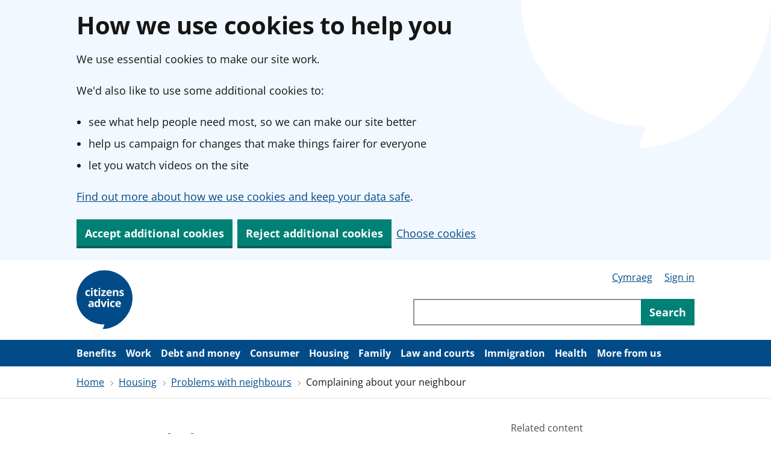

--- FILE ---
content_type: text/html; charset=utf-8
request_url: https://www.citizensadvice.org.uk/housing/problems-with-neighbours/complaining-about-your-neighbour/
body_size: 6257
content:
<!DOCTYPE html>
<html class="no-js" lang="en">
<head profile="http://www.w3.org/2005/10/profile">
<meta charset="UTF-8">
<title>Complaining about your neighbour - Citizens Advice</title>
<link rel="icon" type="image/x-icon" href="/favicon.ico">
<link rel="apple-touch-icon" type="image/png" href="/apple-touch-icon.png">
<meta name="description" content="Check how to deal with neighbours who make you feel uncomfortable - for example if they’re noisy or have a dog that barks a lot.">
<link rel="canonical" href="https://www.citizensadvice.org.uk/housing/problems-with-neighbours/complaining-about-your-neighbour/">
<link rel="alternate" href="https://www.citizensadvice.org.uk/housing/problems-with-neighbours/complaining-about-your-neighbour/" hreflang="en-GB">
<link rel="alternate" href="https://www.citizensadvice.org.uk/cymraeg/Tai/problems-with-neighbours/cwyno-am-eich-cymydog/" hreflang="cy-GB">
<link rel="alternate" href="https://www.citizensadvice.org.uk/housing/problems-with-neighbours/complaining-about-your-neighbour/" hreflang="x-default">
<meta property="og:title" content="Complaining about your neighbour">
<meta property="og:description" content="Check how to deal with neighbours who make you feel uncomfortable - for example if they’re noisy or have a dog that barks a lot.">
<meta property="og:site_name" content="Citizens Advice">
<meta property="og:url" content="https://www.citizensadvice.org.uk/housing/problems-with-neighbours/complaining-about-your-neighbour/">
<meta property="og:type" content="article">
<meta property="og:image" content="https://images.ctfassets.net/vms0u05139aw/housing.png/c142400fcef7d8014c63fb82d61c8ce1/housing.png">
<meta name="twitter:card" content="summary_large_image">
<meta name="twitter:site" content="@CitizensAdvice">
<meta name="twitter:image" content="https://images.ctfassets.net/vms0u05139aw/housing.png/c142400fcef7d8014c63fb82d61c8ce1/housing.png">
<meta name="msvalidate.01" content="B53C5C20449FC2233D3862B4DBEDFA3E">
<meta name="viewport" content="width=device-width, initial-scale=1.0">
<meta name="page-id" content="66036">
<meta name="csp-nonce" content="3YMDXYVsvQeNZQtaaTW0fQ==" />
<meta class="swiftype" content="advice" data-type="string" name="search_type_filter">
<meta class="swiftype" content="everything" data-type="string" name="search_type_filter">
<meta class="swiftype" content="england" data-type="string" name="audience_filter">
<script id="script-no-js" nonce="3YMDXYVsvQeNZQtaaTW0fQ==">
document.querySelector('html').classList.remove('no-js');
</script>

<script id="script-data-layer" nonce="3YMDXYVsvQeNZQtaaTW0fQ==">
window.dataLayer = window.dataLayer || [];
dataLayer.push({"platform":"content-platform","public":"True","userRole":"ANONYMOUS","GUID":"a29c9872-bd7f-4067-8098-ba3cdcf062d8","pageTemplate":"Advice page","extent":"EW","language":"England","pageType":"Advice page","siteType":"Public Website","sidebarType":"Pages"})
</script>

<link rel="stylesheet" href="/assets/public-advice-8bb225b976b11242ab3b17ee1e7f95c379c567f25f05cec6b49862a515066cb1.css" media="all" data-turbolinks-track="reload" />
</head>
<body>

<noscript>
  <div class="cookie-banner">
    <div class="cads-grid-container">
      <div class="cads-grid-row">
        <div class="cads-grid-col-md-12 cads-grid-col-lg-8">
          <div class="cads-prose">
            <h2>How we use cookies to help you</h2>
            <p>It looks like you have JavaScript turned off. You need it to accept or reject cookies on our site.</p> <p>As it’s turned off, we’ll only use the essential cookies our website needs to work. This means some things, like videos, might not work for you.</p> <p>You can <a href="/about-us/information/how-we-use-cookies/">find out more about the cookies we use</a>.</p>

          </div>
        </div>
      </div>
    </div>
  </div>
</noscript>

<div class="cookie-banner js-cookie-banner" hidden data-cookie-current-version="1" aria-hidden="true">
  <div class="cads-grid-container">
    <div class="cads-grid-row">
      <div class="cads-grid-col-md-12 cads-grid-col-lg-8">
        <div class="cads-prose">
          <div class="cookie-banner__selection-container js-cookie-banner__selection-container">
            <h2>How we use cookies to help you</h2>
            <p>We use essential cookies to make our site work.</p> <p>We'd also like to use some additional cookies to:</p> <ul>
  <li>see what help people need most, so we can make our site better</li>
  <li>help us campaign for changes that make things fairer for everyone</li>
  <li>let you watch videos on the site</li>
</ul> <p><a href="/about-us/information/how-we-use-cookies/">Find out more about how we use cookies and keep your data safe</a>.</p>

            <div class="cookie-banner__button-link-container">
              <div class="cookie-banner__button-container">
                <button class="cads-button cads-button__primary" type="button" id="js-cookie-banner__button-accept">
  
  
                  Accept additional cookies

  
</button>                <button class="cads-button cads-button__primary" type="button" id="js-cookie-banner__button-reject">
  
  
                  Reject additional cookies

  
</button>              </div>
              <a class="cookie-banner__link cads-paragraph" href="/cookie-preferences/?ReturnUrl=https%3A%2F%2Fwww.citizensadvice.org.uk%2Fhousing%2Fproblems-with-neighbours%2Fcomplaining-about-your-neighbour">Choose cookies</a>
            </div>
          </div>
          <div class="cookie-banner__confirmation-message js-cookie-banner__confirmation-message" tabindex="-1" hidden>
            <p class="cookie-banner__confirmation-message-text js-cookie-banner__confirmation-accept" hidden>You’ve accepted additional cookies. You can <a href="/cookie-preferences/?ReturnUrl=https%3A%2F%2Fwww.citizensadvice.org.uk%2Fhousing%2Fproblems-with-neighbours%2Fcomplaining-about-your-neighbour">change your cookie settings</a> at any time
</p>
            <p class="cookie-banner__confirmation-message-text js-cookie-banner__confirmation-reject" hidden>You’ve rejected additional cookies. You can <a href="/cookie-preferences/?ReturnUrl=https%3A%2F%2Fwww.citizensadvice.org.uk%2Fhousing%2Fproblems-with-neighbours%2Fcomplaining-about-your-neighbour">change your cookie settings</a> at any time
</p>
            <button class="cads-button cads-button__primary" type="button" id="js-cookie-banner__button-hide">
  
  
              Hide this message

  
</button>          </div>
        </div>
      </div>
    </div>
  </div>
</div>
<div class="wrapper">

<header class="cads-header">
  <div class="cads-grid-container">
    <div class="cads-grid-row">
        <nav class="cads-skip-links">
            <a class="cads-skip-links__link" href="#cads-main-content">Skip to main content</a>
        </nav>
      <div class="cads-grid-col-md-2 cads-header__logo-row">
        <a title="Citizens Advice Homepage" class="cads-logo" href="/"></a>

          <div class="cads-header__actions">
              <button
                class="cads-header__search-reveal js-cads-search-reveal"
                type="button"
                aria-label="Open search"
                aria-expanded="false"
                aria-controls="header-search-form"
                data-testid="expand-button"
                data-descriptive-label-show="Open search"
                data-descriptive-label-hide="Close search">
                <svg xmlns="http://www.w3.org/2000/svg" viewBox="0 0 16 16" class="cads-icon cads-icon--small cads-icon--search" focusable="false" aria-hidden="true">
  <path d="M13.842 12.294 11.514 9.86a5.162 5.162 0 0 0-.74-6.354A5.139 5.139 0 0 0 2 7.145a5.146 5.146 0 0 0 2.712 4.542 5.135 5.135 0 0 0 5.282-.257l2.304 2.413a.53.53 0 0 0 .751 0l.795-.796a.529.529 0 0 0-.002-.753Zm-6.703-2.223a2.925 2.925 0 0 1-2.87-2.358 2.93 2.93 0 0 1 1.75-3.277 2.925 2.925 0 0 1 3.554 1.079 2.93 2.93 0 0 1-.364 3.698 2.908 2.908 0 0 1-2.07.862v-.004Z" />
</svg>
                <svg xmlns="http://www.w3.org/2000/svg" viewBox="0 0 16 16" class="cads-icon cads-icon--small cads-icon--close" focusable="false" aria-hidden="true">
  <path d="M12.854 12.073a.5.5 0 0 0 0-.707L9.488 8l3.366-3.366a.5.5 0 0 0 0-.707l-.781-.78a.5.5 0 0 0-.707 0L8 6.511 4.634 3.146a.5.5 0 0 0-.707 0l-.78.781a.5.5 0 0 0 0 .707L6.511 8l-3.366 3.366a.5.5 0 0 0 0 .707l.781.78a.5.5 0 0 0 .707 0L8 9.489l3.366 3.366a.5.5 0 0 0 .707 0l.78-.781Z" />
</svg>
              </button>
          </div>
      </div>
        <div class="cads-grid-col-md-10 cads-header__search-row">
          <ul class="cads-header__links js-cads-copy-into-nav">
              <li class="cads-header__links-item"><a class="cads-header__hyperlink" lang="cy" href="/cymraeg/Tai/problems-with-neighbours/cwyno-am-eich-cymydog/">Cymraeg</a></li>
              <li class="cads-header__links-item"><div class="cads-header__account-form" data-testid="account-link"><a href="/advisernet/login/?ReturnUrl=%2Fhousing%2Fproblems-with-neighbours%2Fcomplaining-about-your-neighbour&amp;redirect=false">Sign in</a></div></li>
          </ul>
            <div class="cads-header__actions">
              <div class="cads-header__search-form" id="header-search-form">
                  <form role="search" class="cads-search cads-search--icon-only" action="/s/" accept-charset="UTF-8" method="get">
                    <input type="search" name="q" id="search-query" aria-label="Search through site content" class="cads-search__input cads-input" autocomplete="off" />
                    <button
                      type="submit"
                      title="Submit search query"
                      data-testid="search-button"
                      class="cads-search__button">
                      <svg xmlns="http://www.w3.org/2000/svg" viewBox="0 0 16 16" class="cads-icon cads-icon--small cads-icon--search" focusable="false" aria-hidden="true">
  <path d="M13.842 12.294 11.514 9.86a5.162 5.162 0 0 0-.74-6.354A5.139 5.139 0 0 0 2 7.145a5.146 5.146 0 0 0 2.712 4.542 5.135 5.135 0 0 0 5.282-.257l2.304 2.413a.53.53 0 0 0 .751 0l.795-.796a.529.529 0 0 0-.002-.753Zm-6.703-2.223a2.925 2.925 0 0 1-2.87-2.358 2.93 2.93 0 0 1 1.75-3.277 2.925 2.925 0 0 1 3.554 1.079 2.93 2.93 0 0 1-.364 3.698 2.908 2.908 0 0 1-2.07.862v-.004Z" />
</svg>
                      <span class="cads-search__button-label">Search</span>
                    </button>
</form>              </div>
            </div>
        </div>
    </div>
  </div>
</header>

<div class="cads-navigation-full-width-wrapper">
  <nav
    id="cads-navigation"
    class="cads-navigation js-cads-greedy-nav"
    data-dropdown-label="More"
    data-dropdown-label-close="Close"
    data-dropdown-aria-label="More navigation items"
    data-dropdown-aria-label-close="Close navigation">
    <ul class="cads-navigation__list">
        <li class="cads-navigation__list-item">
          <a class="cads-navigation__link" href="/benefits/">Benefits</a>
          </li>
        <li class="cads-navigation__list-item">
          <a class="cads-navigation__link" href="/work/">Work</a>
          </li>
        <li class="cads-navigation__list-item">
          <a class="cads-navigation__link" href="/debt-and-money/">Debt and money</a>
          </li>
        <li class="cads-navigation__list-item">
          <a class="cads-navigation__link" href="/consumer/">Consumer</a>
          </li>
        <li class="cads-navigation__list-item">
          <a class="cads-navigation__link" href="/housing/">Housing</a>
          </li>
        <li class="cads-navigation__list-item">
          <a class="cads-navigation__link" href="/family/">Family</a>
          </li>
        <li class="cads-navigation__list-item">
          <a class="cads-navigation__link" href="/law-and-courts/">Law and courts</a>
          </li>
        <li class="cads-navigation__list-item">
          <a class="cads-navigation__link" href="/immigration/">Immigration</a>
          </li>
        <li class="cads-navigation__list-item">
          <a class="cads-navigation__link" href="/health/">Health</a>
          </li>
        <li class="cads-navigation__list-item">
          <a class="cads-navigation__link" href="/about-us/">More from us</a>
          </li>
    </ul>
  </nav>
</div>

<div class="cads-breadcrumbs-wrapper">
<nav class="cads-breadcrumbs cads-breadcrumbs--collapse" aria-label="breadcrumbs">
  <ul class="cads-breadcrumbs__list">
      <li class="cads-breadcrumbs__crumb">
        <a href="/" class="cads-breadcrumb">Home</a>
      </li>
      <li class="cads-breadcrumbs__crumb">
        <a href="/housing/" class="cads-breadcrumb">Housing</a>
      </li>
      <li class="cads-breadcrumbs__crumb">
        <a href="/housing/problems-with-neighbours/" class="cads-breadcrumb">Problems with neighbours</a>
      </li>
      <li class="cads-breadcrumbs__crumb">
        <span class="cads-breadcrumb" aria-current="location">Complaining about your neighbour</span>
      </li>
  </ul>
</nav>
</div>

<div id="cads-main-content">


<div class="cads-page-content">
<div class="cads-grid-container">
<div class="cads-grid-row">
<main class="cads-grid-col-md-8 layout__content js-content">
<h1 class="cads-page-title">
<span>
<span data-title>Complaining about your neighbour</span>
</span>
</h1>

<div class="location-switcher">
<p class="location-switcher__text">
This advice applies to England.
<span class="location-switcher__alternative-locations">
See advice for
<a class="location-switcher__link" href="/northern-ireland/housing/problems-with-neighbours/complaining-about-your-neighbour/"><span class="cads-sr-only">See advice for </span>Northern Ireland</a>, <a class="location-switcher__link" href="/scotland/housing/problems-with-neighbours/complaining-about-your-neighbour/"><span class="cads-sr-only">See advice for </span>Scotland</a>, <a class="location-switcher__link" href="/wales/housing/problems-with-neighbours/complaining-about-your-neighbour/"><span class="cads-sr-only">See advice for </span>Wales</a>
</span>
</p>
</div>

<div data-testid="impact-survey">
<section class="cads-callout cads-callout--survey" data-nosnippet>
<h2>Help us improve our website</h2>
<p>
<a aria-label="Take 5 minutes to tell us if you found what you needed on our website. (opens in a new tab)" href="https://www.research.net/r/PZ7TFCQ?p=%2Fhousing%2Fproblems-with-neighbours%2Fcomplaining-about-your-neighbour" rel="noopener" target="_blank">Take 5 minutes to tell us if you found what you needed on our website.</a>
Your feedback will help us give millions of people the information they need.
</p>
</section>
</div>



<div class="cads-prose">
<p>If your neighbour is noisy or stops you feeling comfortable, try to discuss it with them if you can. If that doesn’t work there are other ways you can ask them to stop, for example by reporting them to the council.</p>
<section class="cads-callout cads-callout--standard">
  
  <h2 id="h-if-your-neighbour-has-broken-the-law">If your neighbour has broken the law</h2>
<p>Contact the police if you think your neighbour has broken the law - for example, they’ve been violent or threatening.</p>
<p>Call 999 if the crime is still happening or 101 to report a crime later.</p>
<p>If you think your neighbour’s making trouble because you&#39;re transgender or because of your disability, race, religion or sexuality, it could be a hate crime or hate incident. You can <a href="/law-and-courts/discrimination/hate-crime/get-help-if-youve-experienced-a-hate-crime-or-hate-incident/">check what to do if you’ve experienced a hate crime or incident</a>.</p>
</section>
<h2 id="h-keep-records">Keep records</h2>
<p>Make a note whenever the problem happens - your records will be useful if you decide to take things further.</p>
<p>Write as much detail as possible. Include what happened, the length of time and how it affected you. For example, ‘22 June - dogs barking from 10:15am to 12:35pm. Loud enough to hear in living room - had to turn up my radio’.</p>
<p>Keep any messages your neighbour sends you and collect evidence if you feel safe to. For example, take a photo of rubbish that’s been dumped in your garden.</p>
<h2 id="h-talking-to-your-neighbour">Talking to your neighbour</h2>
<p>Only talk to your neighbour if you feel safe and comfortable.</p>
<p>It’s quicker to talk face to face - but you can write, text or call if that’s easier. You can take someone with you for support.</p>
<p>Tell your neighbour how their behaviour is affecting you and what would help. Listen to your neighbour and see if you can reach a compromise together.</p>
<h2 id="h-getting-help-from-a-mediator">Getting help from a mediator</h2>
<p>You can ask a mediator for help if you want to put things right but you can’t agree how. A mediator is someone who doesn’t know either of you and who’s trained to help people resolve disagreements.</p>
<p>It’s a good idea to ask your council if they can help you find a mediator - they might help even if you’re not renting from the council.</p>
<p>You can <a href="https://www.gov.uk/find-local-council">find your council</a> on GOV.UK.</p>
<p>If you rent from a housing association, you could ask them about finding a mediator.</p>
<p>If you still need help, you can <a href="https://www.gov.uk/how-to-resolve-neighbour-disputes/use-a-mediation-service">look for a mediator</a> on GOV.UK.</p>
<p>You might have to pay for a mediator.</p>
<h2 id="h-if-you-think-it-s-anti-social-behaviour">If you think it&#39;s anti social behaviour</h2>
<p>If your neighbour&#39;s behaviour is classed as &#39;anti social&#39; there are steps you can take to stop it happening. It&#39;s likely to be anti social behaviour if it causes &#39;nuisance and annoyance&#39;. This could be, for example, if they:</p>
<ul><li><p>make a lot of noise</p></li><li><p>dump rubbish</p></li><li><p>write graffiti</p></li><li><p>have a dog that barks a lot or causes trouble</p></li><li><p>use your garden without permission</p></li><li><p>harass you because of religion, race, sex, disability or another characteristic</p></li></ul>
<p>It isn&#39;t anti social behaviour if the problem&#39;s about normal day-to-day living, for example if you don&#39;t like your neighbour&#39;s cooking smells or you can hear their baby crying. The only way to solve these problems is by talking to your neighbour to try and agree a compromise.</p>
<p>If you&#39;re not sure whether your neighbour&#39;s behaviour is anti social, you can talk it through with an adviser at your <a href="/about-us/contact-us/contact-us/contact-us/">nearest Citizens Advice.</a></p>
<h2 id="h-report-the-anti-social-behaviour">Report the anti social behaviour</h2>
<p>If you know your neighbour is renting and who from, talk to their landlord first - this might be a private landlord, housing association or the council.</p>
<p>If that doesn&#39;t sort out the problem you can go to the council if you haven&#39;t already talked to them. Check their website for how to complain about anti social behaviour.</p>
<p>You can go straight to the council if:</p>
<ul><li><p>you don&#39;t know whether your neighbour rents or owns</p></li><li><p>they rent but you don&#39;t know who from</p></li><li><p>they own their home</p></li></ul>
<p>You can <a href="https://www.gov.uk/find-local-council">find your council</a> on GOV.UK.</p>
<h3 id="h-what-to-say-when-you-report-it">What to say when you report it</h3>
<p>Give your neighbour’s address and their name if you know it. When you describe the problem, say:</p>
<ul><li><p>how often it happens</p></li><li><p>how it’s affecting you</p></li><li><p>what you’ve done to try and solve it</p></li><li><p>who else you’ve reported it to</p></li></ul>
<p>If you’ve been collecting evidence about the problem, offer to send a copy.</p>
<p>If you think there’s been a hate crime or hate incident, you should mention this even if you’ve already told someone else.</p>
<p>Ask when you’ll hear back and what to do if the problem gets worse.</p>
<p>If you report the problem by phone, make a note of the date and time you call and write down the name of the person you spoke to. You might need these details if you take the problem further.</p>
<h2 id="h-if-you-re-unhappy-with-the-council-or-landlord-s-response">If you’re unhappy with the council or landlord’s response</h2>
<p>If there have been a number of complaints about anti-social behaviour, you might be able to get the problem looked at again - this is called a ‘community trigger’. Check your local council’s website for how it works in your area.</p>
<p>If you’re still not happy with a housing association or the council, complain using their complaints process - you’ll find it on their website. </p>
<p>If you still think they haven’t acted as they should, you can go to an ombudsman. They’ll look at your complaint and decide if the council or housing association should put things right.</p>
<p>To complain about a housing association, <a href="https://www.housing-ombudsman.org.uk/residents/make-a-complaint/">go to the Housing Ombudsman</a>. </p>
<p>To complain about the council, <a href="https://www.lgo.org.uk/">go to the Local Government and Social Care Ombudsman</a>.</p>
<h2 id="h-if-you-still-need-help">If you still need help</h2>
<p>If you haven’t managed to solve the problem through the council or speaking to the landlord, <a href="/about-us/contact-us/contact-us/contact-us/">contact your nearest Citizens Advice</a>. They&#39;ll help you decide what to do next.</p>
<p></p>
</div>
<div data-testid="impact-survey">
<section class="cads-callout cads-callout--survey" data-nosnippet>
<h2>Help us improve our website</h2>
<p>
<a aria-label="Take 5 minutes to tell us if you found what you needed on our website. (opens in a new tab)" href="https://www.research.net/r/PZ7TFCQ?p=%2Fhousing%2Fproblems-with-neighbours%2Fcomplaining-about-your-neighbour" rel="noopener" target="_blank">Take 5 minutes to tell us if you found what you needed on our website.</a>
Your feedback will help us give millions of people the information they need.
</p>
</section>
</div>

<div class="js-advice-feedback" data-survey-uri="https://www.smartsurvey.co.uk/s/8JAMSE?Country=england&amp;pageUrl=%2Fhousing%2Fproblems-with-neighbours%2Fcomplaining-about-your-neighbour&amp;section=housing"></div>
<p class="cads-page-review">
Page last reviewed on
<strong>
15 February 2018
</strong>
</p>


</main>
<div class="cads-grid-col-md-4 layout__sidebar"><div class="sidebar-wrapper js-sidebar-wrapper">

<aside class="cads-section-links">
  <div class="cads-section-links__content">
    <h2 class="cads-section-links__title">Related content</h2>
    <nav aria-label="Problems with neighbours">
      <ul class="cads-section-links__links">
        <li>
          <h3 class="cads-section-links__section-title">
              <a data-testid="section-title-link" href="/housing/#h-problems-with-neighbours">Problems with neighbours</a>
          </h3>
        </li>
          <li class="cads-section-links__item">
            <a class="cads-hyperlink cads-section-links__link" data-testid="section-links-link" href="/housing/problems-with-neighbours/if-your-neighbour-is-complaining-about-you/">If your neighbour is complaining about you</a>
          </li>
          <li class="cads-section-links__item">
            <a class="cads-hyperlink cads-section-links__link" data-testid="section-links-link" href="/housing/problems-with-neighbours/if-you-disagree-with-your-neighbour-about-a-wall-or-fence/">If you disagree with your neighbour about a wall or fence</a>
          </li>
          <li class="cads-section-links__item">
            <a class="cads-hyperlink cads-section-links__link" data-testid="section-links-link" href="/housing/problems-with-neighbours/if-you-disagree-with-your-neighbour-about-a-tree-or-hedge/">If you disagree with your neighbour about a tree or hedge</a>
          </li>
      </ul>
    </nav>
  </div>
</aside>
</div>

</div>
</div>
</div>
</div>


</div>
</div>
<footer id="cads-footer" class="cads-footer">
  <div class="cads-grid-container">
      <div class="cads-grid-row">
        <div class="cads-grid-col">
          <p class="cads-footer__feedback">
              <a class="cads-footer__hyperlink js-cads-footer-feedback" target="_blank" rel="noopener" aria-label="Is there anything wrong with this page? Let us know (opens in a new tab)" href="https://www.research.net/r/J8PLH2H?p=%2Fhousing%2Fproblems-with-neighbours%2Fcomplaining-about-your-neighbour">Is there anything wrong with this page? Let us know</a>
          </p>
        </div>
      </div>
      <nav class="cads-footer__navigation" aria-label="Footer Navigation">
        <div class="cads-grid-row">
            <div class="cads-grid-col-md-3" data-testid="footer-column">
              <h2 class="cads-footer__section-title">Advice</h2>
                <ul class="cads-footer__links">
                    <li class="cads-footer__link">
                      <a class="cads-footer__hyperlink" href="/benefits/">Benefits</a>
                    </li>
                    <li class="cads-footer__link">
                      <a class="cads-footer__hyperlink" href="/work/">Work</a>
                    </li>
                    <li class="cads-footer__link">
                      <a class="cads-footer__hyperlink" href="/debt-and-money/">Debt and money</a>
                    </li>
                    <li class="cads-footer__link">
                      <a class="cads-footer__hyperlink" href="/consumer/">Consumer</a>
                    </li>
                    <li class="cads-footer__link">
                      <a class="cads-footer__hyperlink" href="/housing/">Housing</a>
                    </li>
                    <li class="cads-footer__link">
                      <a class="cads-footer__hyperlink" href="/family/">Family</a>
                    </li>
                    <li class="cads-footer__link">
                      <a class="cads-footer__hyperlink" href="/law-and-courts/">Law and courts</a>
                    </li>
                    <li class="cads-footer__link">
                      <a class="cads-footer__hyperlink" href="/immigration/">Immigration</a>
                    </li>
                    <li class="cads-footer__link">
                      <a class="cads-footer__hyperlink" href="/health/">Health</a>
                    </li>
                </ul>
            </div>
            <div class="cads-grid-col-md-3" data-testid="footer-column">
              <h2 class="cads-footer__section-title">Resources and tools</h2>
                <ul class="cads-footer__links">
                    <li class="cads-footer__link">
                      <a class="cads-footer__hyperlink" href="/about-us/adviser-resources/">Adviser resources</a>
                    </li>
                    <li class="cads-footer__link">
                      <a class="cads-footer__hyperlink" href="/about-us/information/consumer-education-resources/">Education resources</a>
                    </li>
                    <li class="cads-footer__link">
                      <a class="cads-footer__hyperlink" href="/s">Site search</a>
                    </li>
                </ul>
            </div>
            <div class="cads-grid-col-md-3" data-testid="footer-column">
              <h2 class="cads-footer__section-title">More from us</h2>
                <ul class="cads-footer__links">
                    <li class="cads-footer__link">
                      <a class="cads-footer__hyperlink" href="/about-us/">About us</a>
                    </li>
                    <li class="cads-footer__link">
                      <a class="cads-footer__hyperlink" href="/about-us/contact-us/">Contact us</a>
                    </li>
                    <li class="cads-footer__link">
                      <a class="cads-footer__hyperlink" href="/about-us/support-us/">Support us</a>
                    </li>
                    <li class="cads-footer__link">
                      <a class="cads-footer__hyperlink" href="/about-us/information/citizens-advice-annual-reports/">Annual reports</a>
                    </li>
                    <li class="cads-footer__link">
                      <a class="cads-footer__hyperlink" href="/about-us/information/feedback-and-complaints/">Complaints</a>
                    </li>
                    <li class="cads-footer__link">
                      <a class="cads-footer__hyperlink" href="/about-us/media-centre/">Media</a>
                    </li>
                    <li class="cads-footer__link">
                      <a class="cads-footer__hyperlink" href="/about-us/information/modern-slavery-statement/">Modern slavery statement</a>
                    </li>
                    <li class="cads-footer__link">
                      <a class="cads-footer__hyperlink" href="/policy/">Policy research</a>
                    </li>
                    <li class="cads-footer__link">
                      <a class="cads-footer__hyperlink" href="/about-us/browse/volunteer-with-us/">Volunteering</a>
                    </li>
                    <li class="cads-footer__link">
                      <a class="cads-footer__hyperlink" href="/about-us/job-and-voluntary-opportunities/">Jobs</a>
                    </li>
                </ul>
            </div>
            <div class="cads-grid-col-md-3" data-testid="footer-column">
              <h2 class="cads-footer__section-title">About this site</h2>
                <ul class="cads-footer__links">
                    <li class="cads-footer__link">
                      <a class="cads-footer__hyperlink" href="/about-us/information/accessibility-statement/">Accessibility statement</a>
                    </li>
                    <li class="cads-footer__link">
                      <a class="cads-footer__hyperlink" href="/about-us/information/terms-and-conditions/">Terms and conditions</a>
                    </li>
                    <li class="cads-footer__link">
                      <a class="cads-footer__hyperlink" href="/about-us/browse/privacy-and-cookies/">Privacy and cookies</a>
                    </li>
                </ul>
            </div>
        </div>
      </nav>
    <div class="cads-footer__company-info">
      <div class="cads-footer__logo">
        <a class="cads-logo" href="/" title="Citizens Advice homepage"></a>
      </div>
      <div class="cads-footer__meta">
        <p class="cads-footer__meta-text" data-testid="copyright">Copyright ©2026 Citizens Advice. All rights reserved.</p>
        <p class="cads-footer__meta-text" data-testid="legal-summary">Citizens Advice is an operating name of the National Association of Citizens Advice Bureaux. Registered charity number 279057. VAT number 726 0202 76. Company limited by guarantee. Registered number 01436945 England. Registered office: Citizens Advice, 3rd Floor, 1 Easton Street, London, WC1X 0DW</p>
      </div>
        <div class="cads-footer__additional-logo">
          <img alt="Fundraising Regulator registered" src="https://www.fundraisingregulator.org.uk/fr-badge/6d8352f2-d995-4eea-bb60-a28c2dc8d842/en/black" />
        </div>
    </div>
  </div>
</footer>


<script src="/assets/polyfill-73ca7c82c5dad623b1bd9e3ab90c002ceefbde5874d2c1a8dd516eabd8f32111.js" defer="defer"></script>
<script src="/assets/public-advice-dfaed6cd96ff2787680482eb5886f33c471723bffcf4af33cf19c99be57fce13.js" defer="defer"></script>
<script src="/assets/connect-prod-training-13cda6c3e135e8130e366f13aabfaa5c6b1856b4110705654a0715f8a97b6cf1.js" defer="defer"></script>
<script src="/assets/connect-prod-55ea73a6b62b5bf4775792882f06044975a5d6c341392c3561a9b3dc4873a8c7.js" defer="defer"></script>
<script src="/assets/citizens_advice_cookie_preferences/application-190ad337d2da8b75bdbac17369f1a530173572d48ab39634aed143910b4c0421.js" nonce="3YMDXYVsvQeNZQtaaTW0fQ=="></script>

</body>
</html>


--- FILE ---
content_type: text/javascript
request_url: https://www.citizensadvice.org.uk/assets/citizens_advice_cookie_preferences/application-190ad337d2da8b75bdbac17369f1a530173572d48ab39634aed143910b4c0421.js
body_size: 1128
content:
(()=>{function u(){window.gaGlobal||function(e,c,i,o,r){e[o]=e[o]||[],e[o].push({"gtm.start":new Date().getTime(),event:"gtm.js"});let n=c.createElement(i),g=o!=="dataLayer"?`&l=${o}`:"";var C=document.getElementsByName("csp-nonce")[0].getAttribute("content");n.async=!0,n.src=`https://www.googletagmanager.com/gtm.js?id=${r}${g}`,n.setAttribute("nonce",C),document.head.appendChild(n)}(window,document,"script","dataLayer","GTM-T5MB575")}function l(){window.dataLayer.push({event:"acceptAllCookies"})}function m(){window.dataLayer.push({analyticsCookiesAccepted:"True"})}var t={cookieBanner:".js-cookie-banner",acceptBtn:"#js-cookie-banner__button-accept",rejectBtn:"#js-cookie-banner__button-reject",cookieSelectionContainer:".js-cookie-banner__selection-container",confirmationMessageContainer:".js-cookie-banner__confirmation-message",confirmationMessageAccept:".js-cookie-banner__confirmation-accept",confirmationMessageReject:".js-cookie-banner__confirmation-reject",hideBannerBtn:"#js-cookie-banner__button-hide"},k={essential:!0,analytics:!1,video_players:!1},y=document.location.hostname==="localhost"?"localhost":"citizensadvice.org.uk";function a(e,c,i){let o=new Date;o.setTime(o.getTime()+i*24*60*60*1e3);let r="expires="+o.toUTCString();document.cookie=e+"="+c+";"+r+`;path=/;domain=${y}`}function _(e){let c=`${e}=`,i=document.cookie.split(";");for(let o=0,r=i.length;o<r;o++){let n=i[o];for(;n.charAt(0)===" ";)n=n.substring(1,n.length);if(n.indexOf(c)===0)return decodeURIComponent(n.substring(c.length))}return null}var h=()=>{a("cookie_preference",encodeURIComponent(JSON.stringify({essential:!0,analytics:!0,video_players:!0})),365);var e=document.getElementsByClassName("js-cookie-banner")[0].getAttribute("data-cookie-current-version");a("cookie_preference_set",e,365),p(),document.querySelector(t.confirmationMessageAccept).hidden=!1},B=()=>{a("cookie_preference",encodeURIComponent(JSON.stringify(k)),365);var e=document.getElementsByClassName("js-cookie-banner")[0].getAttribute("data-cookie-current-version");a("cookie_preference_set",e,365),p(),document.querySelector(t.confirmationMessageReject).hidden=!1};function f(){let e=document.querySelector(t.cookieBanner);e&&(e.hidden=!0)}function p(){let e=document.querySelector(t.cookieBanner),c=document.querySelector(t.confirmationMessageContainer);document.querySelector(t.cookieSelectionContainer).hidden=!0,c.hidden=!1,c.focus(),e.classList.add("cookie-banner--no-decoration")}function b(){if(_("cookie_preference_set"))f();else{let e=document.querySelector(t.cookieBanner);e.hidden=!1,e.removeAttribute("aria-hidden"),a("cookie_preference",encodeURIComponent(JSON.stringify(k)),365)}}function v(){document.querySelector(t.acceptBtn).addEventListener("click",()=>{h(),u(),l(),m()}),document.querySelector(t.rejectBtn).addEventListener("click",()=>{B()}),document.querySelector(t.hideBannerBtn).addEventListener("click",()=>{f()})}function s(){document.querySelector(t.cookieBanner)&&(b(),v())}function d(){let e=document.getElementById("js-enabled-cookie-form");e&&(e.hidden=!1,e.removeAttribute("aria-hidden"))}s();d();})();
//# sourceMappingURL=/assets/citizens_advice_cookie_preferences/application.js-11b8bd1871e5c13f08f65edd7c06dd401594074462df2c4b864b462e1a028d4a.map
//!
;


--- FILE ---
content_type: text/javascript
request_url: https://www.citizensadvice.org.uk/assets/polyfill-73ca7c82c5dad623b1bd9e3ab90c002ceefbde5874d2c1a8dd516eabd8f32111.js
body_size: 46840
content:
!function(){var e,t,n={"./node_modules/@juggle/resize-observer/lib/DOMRectReadOnly.js":function(e,t,n){"use strict";n.r(t),n.d(t,{DOMRectReadOnly:function(){return r}});var s=n("./node_modules/@juggle/resize-observer/lib/utils/freeze.js"),r=function(){function e(e,t,n,r){return this.x=e,this.y=t,this.width=n,this.height=r,this.top=this.y,this.left=this.x,this.bottom=this.top+this.height,this.right=this.left+this.width,(0,s.freeze)(this)}return e.prototype.toJSON=function(){var e=this;return{x:e.x,y:e.y,top:e.top,right:e.right,bottom:e.bottom,left:e.left,width:e.width,height:e.height}},e.fromRect=function(t){return new e(t.x,t.y,t.width,t.height)},e}()},"./node_modules/@juggle/resize-observer/lib/ResizeObservation.js":function(e,t,n){"use strict";n.r(t),n.d(t,{ResizeObservation:function(){return i}});var s=n("./node_modules/@juggle/resize-observer/lib/ResizeObserverBoxOptions.js"),r=n("./node_modules/@juggle/resize-observer/lib/algorithms/calculateBoxSize.js"),o=n("./node_modules/@juggle/resize-observer/lib/utils/element.js"),i=function(){function e(e,t){this.target=e,this.observedBox=t||s.ResizeObserverBoxOptions.CONTENT_BOX,this.lastReportedSize={inlineSize:0,blockSize:0}}return e.prototype.isActive=function(){var e,t=(0,r.calculateBoxSize)(this.target,this.observedBox,!0);return e=this.target,(0,o.isSVG)(e)||(0,o.isReplacedElement)(e)||"inline"!==getComputedStyle(e).display||(this.lastReportedSize=t),this.lastReportedSize.inlineSize!==t.inlineSize||this.lastReportedSize.blockSize!==t.blockSize},e}()},"./node_modules/@juggle/resize-observer/lib/ResizeObserver.js":function(e,t,n){"use strict";n.r(t),n.d(t,{ResizeObserver:function(){return o}});var s=n("./node_modules/@juggle/resize-observer/lib/ResizeObserverController.js"),r=n("./node_modules/@juggle/resize-observer/lib/utils/element.js"),o=function(){function e(e){if(0===arguments.length)throw new TypeError("Failed to construct 'ResizeObserver': 1 argument required, but only 0 present.");if("function"!=typeof e)throw new TypeError("Failed to construct 'ResizeObserver': The callback provided as parameter 1 is not a function.");s.ResizeObserverController.connect(this,e)}return e.prototype.observe=function(e,t){if(0===arguments.length)throw new TypeError("Failed to execute 'observe' on 'ResizeObserver': 1 argument required, but only 0 present.");if(!(0,r.isElement)(e))throw new TypeError("Failed to execute 'observe' on 'ResizeObserver': parameter 1 is not of type 'Element");s.ResizeObserverController.observe(this,e,t)},e.prototype.unobserve=function(e){if(0===arguments.length)throw new TypeError("Failed to execute 'unobserve' on 'ResizeObserver': 1 argument required, but only 0 present.");if(!(0,r.isElement)(e))throw new TypeError("Failed to execute 'unobserve' on 'ResizeObserver': parameter 1 is not of type 'Element");s.ResizeObserverController.unobserve(this,e)},e.prototype.disconnect=function(){s.ResizeObserverController.disconnect(this)},e.toString=function(){return"function ResizeObserver () { [polyfill code] }"},e}()},"./node_modules/@juggle/resize-observer/lib/ResizeObserverBoxOptions.js":function(e,t,n){"use strict";var s;n.r(t),n.d(t,{ResizeObserverBoxOptions:function(){return s}}),function(e){e.BORDER_BOX="border-box",e.CONTENT_BOX="content-box",e.DEVICE_PIXEL_CONTENT_BOX="device-pixel-content-box"}(s||(s={}))},"./node_modules/@juggle/resize-observer/lib/ResizeObserverController.js":function(e,t,n){"use strict";n.r(t),n.d(t,{ResizeObserverController:function(){return c}});var s=n("./node_modules/@juggle/resize-observer/lib/utils/scheduler.js"),r=n("./node_modules/@juggle/resize-observer/lib/ResizeObservation.js"),o=n("./node_modules/@juggle/resize-observer/lib/ResizeObserverDetail.js"),i=n("./node_modules/@juggle/resize-observer/lib/utils/resizeObservers.js"),l=new WeakMap,u=function(e,t){for(var n=0;n<e.length;n+=1)if(e[n].target===t)return n;return-1},c=function(){function e(){}return e.connect=function(e,t){var n=new o.ResizeObserverDetail(e,t);l.set(e,n)},e.observe=function(e,t,n){var o=l.get(e),c=0===o.observationTargets.length;u(o.observationTargets,t)<0&&(c&&i.resizeObservers.push(o),o.observationTargets.push(new r.ResizeObservation(t,n&&n.box)),(0,s.updateCount)(1),s.scheduler.schedule())},e.unobserve=function(e,t){var n=l.get(e),r=u(n.observationTargets,t),o=1===n.observationTargets.length;r>=0&&(o&&i.resizeObservers.splice(i.resizeObservers.indexOf(n),1),n.observationTargets.splice(r,1),(0,s.updateCount)(-1))},e.disconnect=function(e){var t=this,n=l.get(e);n.observationTargets.slice().forEach((function(n){return t.unobserve(e,n.target)})),n.activeTargets.splice(0,n.activeTargets.length)},e}()},"./node_modules/@juggle/resize-observer/lib/ResizeObserverDetail.js":function(e,t,n){"use strict";n.r(t),n.d(t,{ResizeObserverDetail:function(){return s}});var s=function(e,t){this.activeTargets=[],this.skippedTargets=[],this.observationTargets=[],this.observer=e,this.callback=t}},"./node_modules/@juggle/resize-observer/lib/ResizeObserverEntry.js":function(e,t,n){"use strict";n.r(t),n.d(t,{ResizeObserverEntry:function(){return o}});var s=n("./node_modules/@juggle/resize-observer/lib/algorithms/calculateBoxSize.js"),r=n("./node_modules/@juggle/resize-observer/lib/utils/freeze.js"),o=function(e){var t=(0,s.calculateBoxSizes)(e);this.target=e,this.contentRect=t.contentRect,this.borderBoxSize=(0,r.freeze)([t.borderBoxSize]),this.contentBoxSize=(0,r.freeze)([t.contentBoxSize]),this.devicePixelContentBoxSize=(0,r.freeze)([t.devicePixelContentBoxSize])}},"./node_modules/@juggle/resize-observer/lib/ResizeObserverSize.js":function(e,t,n){"use strict";n.r(t),n.d(t,{ResizeObserverSize:function(){return r}});var s=n("./node_modules/@juggle/resize-observer/lib/utils/freeze.js"),r=function(e,t){this.inlineSize=e,this.blockSize=t,(0,s.freeze)(this)}},"./node_modules/@juggle/resize-observer/lib/algorithms/broadcastActiveObservations.js":function(e,t,n){"use strict";n.r(t),n.d(t,{broadcastActiveObservations:function(){return l}});var s=n("./node_modules/@juggle/resize-observer/lib/utils/resizeObservers.js"),r=n("./node_modules/@juggle/resize-observer/lib/ResizeObserverEntry.js"),o=n("./node_modules/@juggle/resize-observer/lib/algorithms/calculateDepthForNode.js"),i=n("./node_modules/@juggle/resize-observer/lib/algorithms/calculateBoxSize.js"),l=function(){var e=1/0,t=[];s.resizeObservers.forEach((function(n){if(0!==n.activeTargets.length){var s=[];n.activeTargets.forEach((function(t){var n=new r.ResizeObserverEntry(t.target),l=(0,o.calculateDepthForNode)(t.target);s.push(n),t.lastReportedSize=(0,i.calculateBoxSize)(t.target,t.observedBox),l<e&&(e=l)})),t.push((function(){n.callback.call(n.observer,s,n.observer)})),n.activeTargets.splice(0,n.activeTargets.length)}}));for(var n=0,l=t;n<l.length;n++){(0,l[n])()}return e}},"./node_modules/@juggle/resize-observer/lib/algorithms/calculateBoxSize.js":function(e,t,n){"use strict";n.r(t),n.d(t,{calculateBoxSize:function(){return g},calculateBoxSizes:function(){return p}});var s=n("./node_modules/@juggle/resize-observer/lib/ResizeObserverBoxOptions.js"),r=n("./node_modules/@juggle/resize-observer/lib/ResizeObserverSize.js"),o=n("./node_modules/@juggle/resize-observer/lib/DOMRectReadOnly.js"),i=n("./node_modules/@juggle/resize-observer/lib/utils/element.js"),l=n("./node_modules/@juggle/resize-observer/lib/utils/freeze.js"),u=n("./node_modules/@juggle/resize-observer/lib/utils/global.js"),c=new WeakMap,a=/auto|scroll/,d=/^tb|vertical/,j=/msie|trident/i.test(u.global.navigator&&u.global.navigator.userAgent),f=function(e){return parseFloat(e||"0")},m=function(e,t,n){return void 0===e&&(e=0),void 0===t&&(t=0),void 0===n&&(n=!1),new r.ResizeObserverSize((n?t:e)||0,(n?e:t)||0)},h=(0,l.freeze)({devicePixelContentBoxSize:m(),borderBoxSize:m(),contentBoxSize:m(),contentRect:new o.DOMRectReadOnly(0,0,0,0)}),p=function(e,t){if(void 0===t&&(t=!1),c.has(e)&&!t)return c.get(e);if((0,i.isHidden)(e))return c.set(e,h),h;var n=getComputedStyle(e),s=(0,i.isSVG)(e)&&e.ownerSVGElement&&e.getBBox(),r=!j&&"border-box"===n.boxSizing,u=d.test(n.writingMode||""),p=!s&&a.test(n.overflowY||""),g=!s&&a.test(n.overflowX||""),_=s?0:f(n.paddingTop),v=s?0:f(n.paddingRight),b=s?0:f(n.paddingBottom),y=s?0:f(n.paddingLeft),w=s?0:f(n.borderTopWidth),x=s?0:f(n.borderRightWidth),O=s?0:f(n.borderBottomWidth),S=y+v,E=_+b,R=(s?0:f(n.borderLeftWidth))+x,k=w+O,T=g?e.offsetHeight-k-e.clientHeight:0,z=p?e.offsetWidth-R-e.clientWidth:0,A=r?S+R:0,P=r?E+k:0,I=s?s.width:f(n.width)-A-z,B=s?s.height:f(n.height)-P-T,C=I+S+z+R,L=B+E+T+k,U=(0,l.freeze)({devicePixelContentBoxSize:m(Math.round(I*devicePixelRatio),Math.round(B*devicePixelRatio),u),borderBoxSize:m(C,L,u),contentBoxSize:m(I,B,u),contentRect:new o.DOMRectReadOnly(y,_,I,B)});return c.set(e,U),U},g=function(e,t,n){var r=p(e,n),o=r.borderBoxSize,i=r.contentBoxSize,l=r.devicePixelContentBoxSize;switch(t){case s.ResizeObserverBoxOptions.DEVICE_PIXEL_CONTENT_BOX:return l;case s.ResizeObserverBoxOptions.BORDER_BOX:return o;default:return i}}},"./node_modules/@juggle/resize-observer/lib/algorithms/calculateDepthForNode.js":function(e,t,n){"use strict";n.r(t),n.d(t,{calculateDepthForNode:function(){return r}});var s=n("./node_modules/@juggle/resize-observer/lib/utils/element.js"),r=function(e){if((0,s.isHidden)(e))return 1/0;for(var t=0,n=e.parentNode;n;)t+=1,n=n.parentNode;return t}},"./node_modules/@juggle/resize-observer/lib/algorithms/deliverResizeLoopError.js":function(e,t,n){"use strict";n.r(t),n.d(t,{deliverResizeLoopError:function(){return r}});var s="ResizeObserver loop completed with undelivered notifications.",r=function(){var e;"function"==typeof ErrorEvent?e=new ErrorEvent("error",{message:s}):((e=document.createEvent("Event")).initEvent("error",!1,!1),e.message=s),window.dispatchEvent(e)}},"./node_modules/@juggle/resize-observer/lib/algorithms/gatherActiveObservationsAtDepth.js":function(e,t,n){"use strict";n.r(t),n.d(t,{gatherActiveObservationsAtDepth:function(){return o}});var s=n("./node_modules/@juggle/resize-observer/lib/utils/resizeObservers.js"),r=n("./node_modules/@juggle/resize-observer/lib/algorithms/calculateDepthForNode.js"),o=function(e){s.resizeObservers.forEach((function(t){t.activeTargets.splice(0,t.activeTargets.length),t.skippedTargets.splice(0,t.skippedTargets.length),t.observationTargets.forEach((function(n){n.isActive()&&((0,r.calculateDepthForNode)(n.target)>e?t.activeTargets.push(n):t.skippedTargets.push(n))}))}))}},"./node_modules/@juggle/resize-observer/lib/algorithms/hasActiveObservations.js":function(e,t,n){"use strict";n.r(t),n.d(t,{hasActiveObservations:function(){return r}});var s=n("./node_modules/@juggle/resize-observer/lib/utils/resizeObservers.js"),r=function(){return s.resizeObservers.some((function(e){return e.activeTargets.length>0}))}},"./node_modules/@juggle/resize-observer/lib/algorithms/hasSkippedObservations.js":function(e,t,n){"use strict";n.r(t),n.d(t,{hasSkippedObservations:function(){return r}});var s=n("./node_modules/@juggle/resize-observer/lib/utils/resizeObservers.js"),r=function(){return s.resizeObservers.some((function(e){return e.skippedTargets.length>0}))}},"./node_modules/@juggle/resize-observer/lib/exports/resize-observer.js":function(e,t,n){"use strict";n.r(t),n.d(t,{ResizeObserver:function(){return s.ResizeObserver},ResizeObserverEntry:function(){return r.ResizeObserverEntry},ResizeObserverSize:function(){return o.ResizeObserverSize}});var s=n("./node_modules/@juggle/resize-observer/lib/ResizeObserver.js"),r=n("./node_modules/@juggle/resize-observer/lib/ResizeObserverEntry.js"),o=n("./node_modules/@juggle/resize-observer/lib/ResizeObserverSize.js")},"./node_modules/@juggle/resize-observer/lib/utils/element.js":function(e,t,n){"use strict";n.r(t),n.d(t,{isElement:function(){return o},isHidden:function(){return r},isReplacedElement:function(){return i},isSVG:function(){return s}});var s=function(e){return e instanceof SVGElement&&"getBBox"in e},r=function(e){if(s(e)){var t=e.getBBox(),n=t.width,r=t.height;return!n&&!r}var o=e,i=o.offsetWidth,l=o.offsetHeight;return!(i||l||e.getClientRects().length)},o=function(e){var t;if(e instanceof Element)return!0;var n=null===(t=null==e?void 0:e.ownerDocument)||void 0===t?void 0:t.defaultView;return!!(n&&e instanceof n.Element)},i=function(e){switch(e.tagName){case"INPUT":if("image"!==e.type)break;case"VIDEO":case"AUDIO":case"EMBED":case"OBJECT":case"CANVAS":case"IFRAME":case"IMG":return!0}return!1}},"./node_modules/@juggle/resize-observer/lib/utils/freeze.js":function(e,t,n){"use strict";n.r(t),n.d(t,{freeze:function(){return s}});var s=function(e){return Object.freeze(e)}},"./node_modules/@juggle/resize-observer/lib/utils/global.js":function(e,t,n){"use strict";n.r(t),n.d(t,{global:function(){return s}});var s="undefined"!=typeof window?window:{}},"./node_modules/@juggle/resize-observer/lib/utils/process.js":function(e,t,n){"use strict";n.r(t),n.d(t,{process:function(){return u}});var s=n("./node_modules/@juggle/resize-observer/lib/algorithms/hasActiveObservations.js"),r=n("./node_modules/@juggle/resize-observer/lib/algorithms/hasSkippedObservations.js"),o=n("./node_modules/@juggle/resize-observer/lib/algorithms/deliverResizeLoopError.js"),i=n("./node_modules/@juggle/resize-observer/lib/algorithms/broadcastActiveObservations.js"),l=n("./node_modules/@juggle/resize-observer/lib/algorithms/gatherActiveObservationsAtDepth.js"),u=function(){var e=0;for((0,l.gatherActiveObservationsAtDepth)(e);(0,s.hasActiveObservations)();)e=(0,i.broadcastActiveObservations)(),(0,l.gatherActiveObservationsAtDepth)(e);return(0,r.hasSkippedObservations)()&&(0,o.deliverResizeLoopError)(),e>0}},"./node_modules/@juggle/resize-observer/lib/utils/queueMicroTask.js":function(e,t,n){"use strict";var s;n.r(t),n.d(t,{queueMicroTask:function(){return o}});var r=[],o=function(e){if(!s){var t=0,n=document.createTextNode("");new MutationObserver((function(){return r.splice(0).forEach((function(e){return e()}))})).observe(n,{characterData:!0}),s=function(){n.textContent="".concat(t?t--:t++)}}r.push(e),s()}},"./node_modules/@juggle/resize-observer/lib/utils/queueResizeObserver.js":function(e,t,n){"use strict";n.r(t),n.d(t,{queueResizeObserver:function(){return r}});var s=n("./node_modules/@juggle/resize-observer/lib/utils/queueMicroTask.js"),r=function(e){(0,s.queueMicroTask)((function(){requestAnimationFrame(e)}))}},"./node_modules/@juggle/resize-observer/lib/utils/resizeObservers.js":function(e,t,n){"use strict";n.r(t),n.d(t,{resizeObservers:function(){return s}});var s=[]},"./node_modules/@juggle/resize-observer/lib/utils/scheduler.js":function(e,t,n){"use strict";n.r(t),n.d(t,{scheduler:function(){return d},updateCount:function(){return j}});var s=n("./node_modules/@juggle/resize-observer/lib/utils/process.js"),r=n("./node_modules/@juggle/resize-observer/lib/utils/global.js"),o=n("./node_modules/@juggle/resize-observer/lib/utils/queueResizeObserver.js"),i=0,l={attributes:!0,characterData:!0,childList:!0,subtree:!0},u=["resize","load","transitionend","animationend","animationstart","animationiteration","keyup","keydown","mouseup","mousedown","mouseover","mouseout","blur","focus"],c=function(e){return void 0===e&&(e=0),Date.now()+e},a=!1,d=new(function(){function e(){var e=this;this.stopped=!0,this.listener=function(){return e.schedule()}}return e.prototype.run=function(e){var t=this;if(void 0===e&&(e=250),!a){a=!0;var n=c(e);(0,o.queueResizeObserver)((function(){var r=!1;try{r=(0,s.process)()}finally{if(a=!1,e=n-c(),!i)return;r?t.run(1e3):e>0?t.run(e):t.start()}}))}},e.prototype.schedule=function(){this.stop(),this.run()},e.prototype.observe=function(){var e=this,t=function(){return e.observer&&e.observer.observe(document.body,l)};document.body?t():r.global.addEventListener("DOMContentLoaded",t)},e.prototype.start=function(){var e=this;this.stopped&&(this.stopped=!1,this.observer=new MutationObserver(this.listener),this.observe(),u.forEach((function(t){return r.global.addEventListener(t,e.listener,!0)})))},e.prototype.stop=function(){var e=this;this.stopped||(this.observer&&this.observer.disconnect(),u.forEach((function(t){return r.global.removeEventListener(t,e.listener,!0)})),this.stopped=!0)},e}()),j=function(e){!i&&e>0&&d.start(),!(i+=e)&&d.stop()}},"./node_modules/core-js/actual/function/name.js":function(e,t,n){"use strict";var s=n("./node_modules/core-js/stable/function/name.js");e.exports=s},"./node_modules/core-js/actual/string/index.js":function(e,t,n){"use strict";var s=n("./node_modules/core-js/stable/string/index.js");n("./node_modules/core-js/modules/esnext.string.is-well-formed.js"),n("./node_modules/core-js/modules/esnext.string.to-well-formed.js"),e.exports=s},"./node_modules/core-js/actual/url/index.js":function(e,t,n){"use strict";var s=n("./node_modules/core-js/stable/url/index.js");e.exports=s},"./node_modules/core-js/es/function/name.js":function(e,t,n){"use strict";n("./node_modules/core-js/modules/es.function.name.js")},"./node_modules/core-js/es/string/index.js":function(e,t,n){"use strict";n("./node_modules/core-js/modules/es.object.to-string.js"),n("./node_modules/core-js/modules/es.regexp.exec.js"),n("./node_modules/core-js/modules/es.string.from-code-point.js"),n("./node_modules/core-js/modules/es.string.raw.js"),n("./node_modules/core-js/modules/es.string.code-point-at.js"),n("./node_modules/core-js/modules/es.string.at-alternative.js"),n("./node_modules/core-js/modules/es.string.ends-with.js"),n("./node_modules/core-js/modules/es.string.includes.js"),n("./node_modules/core-js/modules/es.string.is-well-formed.js"),n("./node_modules/core-js/modules/es.string.match.js"),n("./node_modules/core-js/modules/es.string.match-all.js"),n("./node_modules/core-js/modules/es.string.pad-end.js"),n("./node_modules/core-js/modules/es.string.pad-start.js"),n("./node_modules/core-js/modules/es.string.repeat.js"),n("./node_modules/core-js/modules/es.string.replace.js"),n("./node_modules/core-js/modules/es.string.replace-all.js"),n("./node_modules/core-js/modules/es.string.search.js"),n("./node_modules/core-js/modules/es.string.split.js"),n("./node_modules/core-js/modules/es.string.starts-with.js"),n("./node_modules/core-js/modules/es.string.substr.js"),n("./node_modules/core-js/modules/es.string.to-well-formed.js"),n("./node_modules/core-js/modules/es.string.trim.js"),n("./node_modules/core-js/modules/es.string.trim-start.js"),n("./node_modules/core-js/modules/es.string.trim-end.js"),n("./node_modules/core-js/modules/es.string.iterator.js"),n("./node_modules/core-js/modules/es.string.anchor.js"),n("./node_modules/core-js/modules/es.string.big.js"),n("./node_modules/core-js/modules/es.string.blink.js"),n("./node_modules/core-js/modules/es.string.bold.js"),n("./node_modules/core-js/modules/es.string.fixed.js"),n("./node_modules/core-js/modules/es.string.fontcolor.js"),n("./node_modules/core-js/modules/es.string.fontsize.js"),n("./node_modules/core-js/modules/es.string.italics.js"),n("./node_modules/core-js/modules/es.string.link.js"),n("./node_modules/core-js/modules/es.string.small.js"),n("./node_modules/core-js/modules/es.string.strike.js"),n("./node_modules/core-js/modules/es.string.sub.js"),n("./node_modules/core-js/modules/es.string.sup.js");var s=n("./node_modules/core-js/internals/path.js");e.exports=s.String},"./node_modules/core-js/features/function/name.js":function(e,t,n){"use strict";e.exports=n("./node_modules/core-js/full/function/name.js")},"./node_modules/core-js/features/string/index.js":function(e,t,n){"use strict";e.exports=n("./node_modules/core-js/full/string/index.js")},"./node_modules/core-js/features/url/index.js":function(e,t,n){"use strict";e.exports=n("./node_modules/core-js/full/url/index.js")},"./node_modules/core-js/full/function/name.js":function(e,t,n){"use strict";var s=n("./node_modules/core-js/actual/function/name.js");e.exports=s},"./node_modules/core-js/full/string/index.js":function(e,t,n){"use strict";var s=n("./node_modules/core-js/actual/string/index.js");n("./node_modules/core-js/modules/es.weak-map.js"),n("./node_modules/core-js/modules/esnext.string.at.js"),n("./node_modules/core-js/modules/esnext.string.cooked.js"),n("./node_modules/core-js/modules/esnext.string.code-points.js"),n("./node_modules/core-js/modules/esnext.string.dedent.js"),n("./node_modules/core-js/modules/esnext.string.match-all.js"),n("./node_modules/core-js/modules/esnext.string.replace-all.js"),e.exports=s},"./node_modules/core-js/full/url/index.js":function(e,t,n){"use strict";var s=n("./node_modules/core-js/actual/url/index.js");e.exports=s},"./node_modules/core-js/internals/a-callable.js":function(e,t,n){"use strict";var s=n("./node_modules/core-js/internals/is-callable.js"),r=n("./node_modules/core-js/internals/try-to-string.js"),o=TypeError;e.exports=function(e){if(s(e))return e;throw new o(r(e)+" is not a function")}},"./node_modules/core-js/internals/a-constructor.js":function(e,t,n){"use strict";var s=n("./node_modules/core-js/internals/is-constructor.js"),r=n("./node_modules/core-js/internals/try-to-string.js"),o=TypeError;e.exports=function(e){if(s(e))return e;throw new o(r(e)+" is not a constructor")}},"./node_modules/core-js/internals/a-possible-prototype.js":function(e,t,n){"use strict";var s=n("./node_modules/core-js/internals/is-possible-prototype.js"),r=String,o=TypeError;e.exports=function(e){if(s(e))return e;throw new o("Can't set "+r(e)+" as a prototype")}},"./node_modules/core-js/internals/add-to-unscopables.js":function(e,t,n){"use strict";var s=n("./node_modules/core-js/internals/well-known-symbol.js"),r=n("./node_modules/core-js/internals/object-create.js"),o=n("./node_modules/core-js/internals/object-define-property.js").f,i=s("unscopables"),l=Array.prototype;void 0===l[i]&&o(l,i,{configurable:!0,value:r(null)}),e.exports=function(e){l[i][e]=!0}},"./node_modules/core-js/internals/advance-string-index.js":function(e,t,n){"use strict";var s=n("./node_modules/core-js/internals/string-multibyte.js").charAt;e.exports=function(e,t,n){return t+(n?s(e,t).length:1)}},"./node_modules/core-js/internals/an-instance.js":function(e,t,n){"use strict";var s=n("./node_modules/core-js/internals/object-is-prototype-of.js"),r=TypeError;e.exports=function(e,t){if(s(t,e))return e;throw new r("Incorrect invocation")}},"./node_modules/core-js/internals/an-object.js":function(e,t,n){"use strict";var s=n("./node_modules/core-js/internals/is-object.js"),r=String,o=TypeError;e.exports=function(e){if(s(e))return e;throw new o(r(e)+" is not an object")}},"./node_modules/core-js/internals/array-buffer-non-extensible.js":function(e,t,n){"use strict";var s=n("./node_modules/core-js/internals/fails.js");e.exports=s((function(){if("function"==typeof ArrayBuffer){var e=new ArrayBuffer(8);Object.isExtensible(e)&&Object.defineProperty(e,"a",{value:8})}}))},"./node_modules/core-js/internals/array-for-each.js":function(e,t,n){"use strict";var s=n("./node_modules/core-js/internals/array-iteration.js").forEach,r=n("./node_modules/core-js/internals/array-method-is-strict.js")("forEach");e.exports=r?[].forEach:function(e){return s(this,e,arguments.length>1?arguments[1]:void 0)}},"./node_modules/core-js/internals/array-from.js":function(e,t,n){"use strict";var s=n("./node_modules/core-js/internals/function-bind-context.js"),r=n("./node_modules/core-js/internals/function-call.js"),o=n("./node_modules/core-js/internals/to-object.js"),i=n("./node_modules/core-js/internals/call-with-safe-iteration-closing.js"),l=n("./node_modules/core-js/internals/is-array-iterator-method.js"),u=n("./node_modules/core-js/internals/is-constructor.js"),c=n("./node_modules/core-js/internals/length-of-array-like.js"),a=n("./node_modules/core-js/internals/create-property.js"),d=n("./node_modules/core-js/internals/get-iterator.js"),j=n("./node_modules/core-js/internals/get-iterator-method.js"),f=Array;e.exports=function(e){var t=o(e),n=u(this),m=arguments.length,h=m>1?arguments[1]:void 0,p=void 0!==h;p&&(h=s(h,m>2?arguments[2]:void 0));var g,_,v,b,y,w,x=j(t),O=0;if(!x||this===f&&l(x))for(g=c(t),_=n?new this(g):f(g);g>O;O++)w=p?h(t[O],O):t[O],a(_,O,w);else for(_=n?new this:[],y=(b=d(t,x)).next;!(v=r(y,b)).done;O++)w=p?i(b,h,[v.value,O],!0):v.value,a(_,O,w);return _.length=O,_}},"./node_modules/core-js/internals/array-includes.js":function(e,t,n){"use strict";var s=n("./node_modules/core-js/internals/to-indexed-object.js"),r=n("./node_modules/core-js/internals/to-absolute-index.js"),o=n("./node_modules/core-js/internals/length-of-array-like.js"),i=function(e){return function(t,n,i){var l=s(t),u=o(l);if(0===u)return!e&&-1;var c,a=r(i,u);if(e&&n!=n){for(;u>a;)if((c=l[a++])!=c)return!0}else for(;u>a;a++)if((e||a in l)&&l[a]===n)return e||a||0;return!e&&-1}};e.exports={includes:i(!0),indexOf:i(!1)}},"./node_modules/core-js/internals/array-iteration.js":function(e,t,n){"use strict";var s=n("./node_modules/core-js/internals/function-bind-context.js"),r=n("./node_modules/core-js/internals/function-uncurry-this.js"),o=n("./node_modules/core-js/internals/indexed-object.js"),i=n("./node_modules/core-js/internals/to-object.js"),l=n("./node_modules/core-js/internals/length-of-array-like.js"),u=n("./node_modules/core-js/internals/array-species-create.js"),c=r([].push),a=function(e){var t=1===e,n=2===e,r=3===e,a=4===e,d=6===e,j=7===e,f=5===e||d;return function(m,h,p,g){for(var _,v,b=i(m),y=o(b),w=l(y),x=s(h,p),O=0,S=g||u,E=t?S(m,w):n||j?S(m,0):void 0;w>O;O++)if((f||O in y)&&(v=x(_=y[O],O,b),e))if(t)E[O]=v;else if(v)switch(e){case 3:return!0;case 5:return _;case 6:return O;case 2:c(E,_)}else switch(e){case 4:return!1;case 7:c(E,_)}return d?-1:r||a?a:E}};e.exports={forEach:a(0),map:a(1),filter:a(2),some:a(3),every:a(4),find:a(5),findIndex:a(6),filterReject:a(7)}},"./node_modules/core-js/internals/array-method-is-strict.js":function(e,t,n){"use strict";var s=n("./node_modules/core-js/internals/fails.js");e.exports=function(e,t){var n=[][e];return!!n&&s((function(){n.call(null,t||function(){return 1},1)}))}},"./node_modules/core-js/internals/array-slice.js":function(e,t,n){"use strict";var s=n("./node_modules/core-js/internals/function-uncurry-this.js");e.exports=s([].slice)},"./node_modules/core-js/internals/array-sort.js":function(e,t,n){"use strict";var s=n("./node_modules/core-js/internals/array-slice.js"),r=Math.floor,o=function(e,t){var n=e.length;if(n<8)for(var i,l,u=1;u<n;){for(l=u,i=e[u];l&&t(e[l-1],i)>0;)e[l]=e[--l];l!==u++&&(e[l]=i)}else for(var c=r(n/2),a=o(s(e,0,c),t),d=o(s(e,c),t),j=a.length,f=d.length,m=0,h=0;m<j||h<f;)e[m+h]=m<j&&h<f?t(a[m],d[h])<=0?a[m++]:d[h++]:m<j?a[m++]:d[h++];return e};e.exports=o},"./node_modules/core-js/internals/array-species-constructor.js":function(e,t,n){"use strict";var s=n("./node_modules/core-js/internals/is-array.js"),r=n("./node_modules/core-js/internals/is-constructor.js"),o=n("./node_modules/core-js/internals/is-object.js"),i=n("./node_modules/core-js/internals/well-known-symbol.js")("species"),l=Array;e.exports=function(e){var t;return s(e)&&(t=e.constructor,(r(t)&&(t===l||s(t.prototype))||o(t)&&null===(t=t[i]))&&(t=void 0)),void 0===t?l:t}},"./node_modules/core-js/internals/array-species-create.js":function(e,t,n){"use strict";var s=n("./node_modules/core-js/internals/array-species-constructor.js");e.exports=function(e,t){return new(s(e))(0===t?0:t)}},"./node_modules/core-js/internals/call-with-safe-iteration-closing.js":function(e,t,n){"use strict";var s=n("./node_modules/core-js/internals/an-object.js"),r=n("./node_modules/core-js/internals/iterator-close.js");e.exports=function(e,t,n,o){try{return o?t(s(n)[0],n[1]):t(n)}catch(t){r(e,"throw",t)}}},"./node_modules/core-js/internals/check-correctness-of-iteration.js":function(e,t,n){"use strict";var s=n("./node_modules/core-js/internals/well-known-symbol.js")("iterator"),r=!1;try{var o=0,i={next:function(){return{done:!!o++}},return:function(){r=!0}};i[s]=function(){return this},Array.from(i,(function(){throw 2}))}catch(e){}e.exports=function(e,t){try{if(!t&&!r)return!1}catch(e){return!1}var n=!1;try{var o={};o[s]=function(){return{next:function(){return{done:n=!0}}}},e(o)}catch(e){}return n}},"./node_modules/core-js/internals/classof-raw.js":function(e,t,n){"use strict";var s=n("./node_modules/core-js/internals/function-uncurry-this.js"),r=s({}.toString),o=s("".slice);e.exports=function(e){return o(r(e),8,-1)}},"./node_modules/core-js/internals/classof.js":function(e,t,n){"use strict";var s=n("./node_modules/core-js/internals/to-string-tag-support.js"),r=n("./node_modules/core-js/internals/is-callable.js"),o=n("./node_modules/core-js/internals/classof-raw.js"),i=n("./node_modules/core-js/internals/well-known-symbol.js")("toStringTag"),l=Object,u="Arguments"===o(function(){return arguments}());e.exports=s?o:function(e){var t,n,s;return void 0===e?"Undefined":null===e?"Null":"string"==typeof(n=function(e,t){try{return e[t]}catch(e){}}(t=l(e),i))?n:u?o(t):"Object"===(s=o(t))&&r(t.callee)?"Arguments":s}},"./node_modules/core-js/internals/collection-weak.js":function(e,t,n){"use strict";var s=n("./node_modules/core-js/internals/function-uncurry-this.js"),r=n("./node_modules/core-js/internals/define-built-ins.js"),o=n("./node_modules/core-js/internals/internal-metadata.js").getWeakData,i=n("./node_modules/core-js/internals/an-instance.js"),l=n("./node_modules/core-js/internals/an-object.js"),u=n("./node_modules/core-js/internals/is-null-or-undefined.js"),c=n("./node_modules/core-js/internals/is-object.js"),a=n("./node_modules/core-js/internals/iterate.js"),d=n("./node_modules/core-js/internals/array-iteration.js"),j=n("./node_modules/core-js/internals/has-own-property.js"),f=n("./node_modules/core-js/internals/internal-state.js"),m=f.set,h=f.getterFor,p=d.find,g=d.findIndex,_=s([].splice),v=0,b=function(e){return e.frozen||(e.frozen=new y)},y=function(){this.entries=[]},w=function(e,t){return p(e.entries,(function(e){return e[0]===t}))};y.prototype={get:function(e){var t=w(this,e);if(t)return t[1]},has:function(e){return!!w(this,e)},set:function(e,t){var n=w(this,e);n?n[1]=t:this.entries.push([e,t])},delete:function(e){var t=g(this.entries,(function(t){return t[0]===e}));return~t&&_(this.entries,t,1),!!~t}},e.exports={getConstructor:function(e,t,n,s){var d=e((function(e,r){i(e,f),m(e,{type:t,id:v++,frozen:null}),u(r)||a(r,e[s],{that:e,AS_ENTRIES:n})})),f=d.prototype,p=h(t),g=function(e,t,n){var s=p(e),r=o(l(t),!0);return!0===r?b(s).set(t,n):r[s.id]=n,e};return r(f,{delete:function(e){var t=p(this);if(!c(e))return!1;var n=o(e);return!0===n?b(t).delete(e):n&&j(n,t.id)&&delete n[t.id]},has:function(e){var t=p(this);if(!c(e))return!1;var n=o(e);return!0===n?b(t).has(e):n&&j(n,t.id)}}),r(f,n?{get:function(e){var t=p(this);if(c(e)){var n=o(e);if(!0===n)return b(t).get(e);if(n)return n[t.id]}},set:function(e,t){return g(this,e,t)}}:{add:function(e){return g(this,e,!0)}}),d}}},"./node_modules/core-js/internals/collection.js":function(e,t,n){"use strict";var s=n("./node_modules/core-js/internals/export.js"),r=n("./node_modules/core-js/internals/global-this.js"),o=n("./node_modules/core-js/internals/function-uncurry-this.js"),i=n("./node_modules/core-js/internals/is-forced.js"),l=n("./node_modules/core-js/internals/define-built-in.js"),u=n("./node_modules/core-js/internals/internal-metadata.js"),c=n("./node_modules/core-js/internals/iterate.js"),a=n("./node_modules/core-js/internals/an-instance.js"),d=n("./node_modules/core-js/internals/is-callable.js"),j=n("./node_modules/core-js/internals/is-null-or-undefined.js"),f=n("./node_modules/core-js/internals/is-object.js"),m=n("./node_modules/core-js/internals/fails.js"),h=n("./node_modules/core-js/internals/check-correctness-of-iteration.js"),p=n("./node_modules/core-js/internals/set-to-string-tag.js"),g=n("./node_modules/core-js/internals/inherit-if-required.js");e.exports=function(e,t,n){var _=-1!==e.indexOf("Map"),v=-1!==e.indexOf("Weak"),b=_?"set":"add",y=r[e],w=y&&y.prototype,x=y,O={},S=function(e){var t=o(w[e]);l(w,e,"add"===e?function(e){return t(this,0===e?0:e),this}:"delete"===e?function(e){return!(v&&!f(e))&&t(this,0===e?0:e)}:"get"===e?function(e){return v&&!f(e)?void 0:t(this,0===e?0:e)}:"has"===e?function(e){return!(v&&!f(e))&&t(this,0===e?0:e)}:function(e,n){return t(this,0===e?0:e,n),this})};if(i(e,!d(y)||!(v||w.forEach&&!m((function(){(new y).entries().next()})))))x=n.getConstructor(t,e,_,b),u.enable();else if(i(e,!0)){var E=new x,R=E[b](v?{}:-0,1)!==E,k=m((function(){E.has(1)})),T=h((function(e){new y(e)})),z=!v&&m((function(){for(var e=new y,t=5;t--;)e[b](t,t);return!e.has(-0)}));T||((x=t((function(e,t){a(e,w);var n=g(new y,e,x);return j(t)||c(t,n[b],{that:n,AS_ENTRIES:_}),n}))).prototype=w,w.constructor=x),(k||z)&&(S("delete"),S("has"),_&&S("get")),(z||R)&&S(b),v&&w.clear&&delete w.clear}return O[e]=x,s({global:!0,constructor:!0,forced:x!==y},O),p(x,e),v||n.setStrong(x,e,_),x}},"./node_modules/core-js/internals/copy-constructor-properties.js":function(e,t,n){"use strict";var s=n("./node_modules/core-js/internals/has-own-property.js"),r=n("./node_modules/core-js/internals/own-keys.js"),o=n("./node_modules/core-js/internals/object-get-own-property-descriptor.js"),i=n("./node_modules/core-js/internals/object-define-property.js");e.exports=function(e,t,n){for(var l=r(t),u=i.f,c=o.f,a=0;a<l.length;a++){var d=l[a];s(e,d)||n&&s(n,d)||u(e,d,c(t,d))}}},"./node_modules/core-js/internals/correct-is-regexp-logic.js":function(e,t,n){"use strict";var s=n("./node_modules/core-js/internals/well-known-symbol.js")("match");e.exports=function(e){var t=/./;try{"/./"[e](t)}catch(n){try{return t[s]=!1,"/./"[e](t)}catch(e){}}return!1}},"./node_modules/core-js/internals/correct-prototype-getter.js":function(e,t,n){"use strict";var s=n("./node_modules/core-js/internals/fails.js");e.exports=!s((function(){function e(){}return e.prototype.constructor=null,Object.getPrototypeOf(new e)!==e.prototype}))},"./node_modules/core-js/internals/create-html.js":function(e,t,n){"use strict";var s=n("./node_modules/core-js/internals/function-uncurry-this.js"),r=n("./node_modules/core-js/internals/require-object-coercible.js"),o=n("./node_modules/core-js/internals/to-string.js"),i=/"/g,l=s("".replace);e.exports=function(e,t,n,s){var u=o(r(e)),c="<"+t;return""!==n&&(c+=" "+n+'="'+l(o(s),i,"&quot;")+'"'),c+">"+u+"</"+t+">"}},"./node_modules/core-js/internals/create-iter-result-object.js":function(e){"use strict";e.exports=function(e,t){return{value:e,done:t}}},"./node_modules/core-js/internals/create-non-enumerable-property.js":function(e,t,n){"use strict";var s=n("./node_modules/core-js/internals/descriptors.js"),r=n("./node_modules/core-js/internals/object-define-property.js"),o=n("./node_modules/core-js/internals/create-property-descriptor.js");e.exports=s?function(e,t,n){return r.f(e,t,o(1,n))}:function(e,t,n){return e[t]=n,e}},"./node_modules/core-js/internals/create-property-descriptor.js":function(e){"use strict";e.exports=function(e,t){return{enumerable:!(1&e),configurable:!(2&e),writable:!(4&e),value:t}}},"./node_modules/core-js/internals/create-property.js":function(e,t,n){"use strict";var s=n("./node_modules/core-js/internals/descriptors.js"),r=n("./node_modules/core-js/internals/object-define-property.js"),o=n("./node_modules/core-js/internals/create-property-descriptor.js");e.exports=function(e,t,n){s?r.f(e,t,o(0,n)):e[t]=n}},"./node_modules/core-js/internals/define-built-in-accessor.js":function(e,t,n){"use strict";var s=n("./node_modules/core-js/internals/make-built-in.js"),r=n("./node_modules/core-js/internals/object-define-property.js");e.exports=function(e,t,n){return n.get&&s(n.get,t,{getter:!0}),n.set&&s(n.set,t,{setter:!0}),r.f(e,t,n)}},"./node_modules/core-js/internals/define-built-in.js":function(e,t,n){"use strict";var s=n("./node_modules/core-js/internals/is-callable.js"),r=n("./node_modules/core-js/internals/object-define-property.js"),o=n("./node_modules/core-js/internals/make-built-in.js"),i=n("./node_modules/core-js/internals/define-global-property.js");e.exports=function(e,t,n,l){l||(l={});var u=l.enumerable,c=void 0!==l.name?l.name:t;if(s(n)&&o(n,c,l),l.global)u?e[t]=n:i(t,n);else{try{l.unsafe?e[t]&&(u=!0):delete e[t]}catch(e){}u?e[t]=n:r.f(e,t,{value:n,enumerable:!1,configurable:!l.nonConfigurable,writable:!l.nonWritable})}return e}},"./node_modules/core-js/internals/define-built-ins.js":function(e,t,n){"use strict";var s=n("./node_modules/core-js/internals/define-built-in.js");e.exports=function(e,t,n){for(var r in t)s(e,r,t[r],n);return e}},"./node_modules/core-js/internals/define-global-property.js":function(e,t,n){"use strict";var s=n("./node_modules/core-js/internals/global-this.js"),r=Object.defineProperty;e.exports=function(e,t){try{r(s,e,{value:t,configurable:!0,writable:!0})}catch(n){s[e]=t}return t}},"./node_modules/core-js/internals/descriptors.js":function(e,t,n){"use strict";var s=n("./node_modules/core-js/internals/fails.js");e.exports=!s((function(){return 7!==Object.defineProperty({},1,{get:function(){return 7}})[1]}))},"./node_modules/core-js/internals/document-create-element.js":function(e,t,n){"use strict";var s=n("./node_modules/core-js/internals/global-this.js"),r=n("./node_modules/core-js/internals/is-object.js"),o=s.document,i=r(o)&&r(o.createElement);e.exports=function(e){return i?o.createElement(e):{}}},"./node_modules/core-js/internals/enum-bug-keys.js":function(e){"use strict";e.exports=["constructor","hasOwnProperty","isPrototypeOf","propertyIsEnumerable","toLocaleString","toString","valueOf"]},"./node_modules/core-js/internals/environment-is-ios-pebble.js":function(e,t,n){"use strict";var s=n("./node_modules/core-js/internals/environment-user-agent.js");e.exports=/ipad|iphone|ipod/i.test(s)&&"undefined"!=typeof Pebble},"./node_modules/core-js/internals/environment-is-ios.js":function(e,t,n){"use strict";var s=n("./node_modules/core-js/internals/environment-user-agent.js");e.exports=/(?:ipad|iphone|ipod).*applewebkit/i.test(s)},"./node_modules/core-js/internals/environment-is-node.js":function(e,t,n){"use strict";var s=n("./node_modules/core-js/internals/environment.js");e.exports="NODE"===s},"./node_modules/core-js/internals/environment-is-webos-webkit.js":function(e,t,n){"use strict";var s=n("./node_modules/core-js/internals/environment-user-agent.js");e.exports=/web0s(?!.*chrome)/i.test(s)},"./node_modules/core-js/internals/environment-user-agent.js":function(e,t,n){"use strict";var s=n("./node_modules/core-js/internals/global-this.js").navigator,r=s&&s.userAgent;e.exports=r?String(r):""},"./node_modules/core-js/internals/environment-v8-version.js":function(e,t,n){"use strict";var s,r,o=n("./node_modules/core-js/internals/global-this.js"),i=n("./node_modules/core-js/internals/environment-user-agent.js"),l=o.process,u=o.Deno,c=l&&l.versions||u&&u.version,a=c&&c.v8;a&&(r=(s=a.split("."))[0]>0&&s[0]<4?1:+(s[0]+s[1])),!r&&i&&(!(s=i.match(/Edge\/(\d+)/))||s[1]>=74)&&(s=i.match(/Chrome\/(\d+)/))&&(r=+s[1]),e.exports=r},"./node_modules/core-js/internals/environment.js":function(e,t,n){"use strict";var s=n("./node_modules/core-js/internals/global-this.js"),r=n("./node_modules/core-js/internals/environment-user-agent.js"),o=n("./node_modules/core-js/internals/classof-raw.js"),i=function(e){return r.slice(0,e.length)===e};e.exports=i("Bun/")?"BUN":i("Cloudflare-Workers")?"CLOUDFLARE":i("Deno/")?"DENO":i("Node.js/")?"NODE":s.Bun&&"string"==typeof Bun.version?"BUN":s.Deno&&"object"==typeof Deno.version?"DENO":"process"===o(s.process)?"NODE":s.window&&s.document?"BROWSER":"REST"},"./node_modules/core-js/internals/export.js":function(e,t,n){"use strict";var s=n("./node_modules/core-js/internals/global-this.js"),r=n("./node_modules/core-js/internals/object-get-own-property-descriptor.js").f,o=n("./node_modules/core-js/internals/create-non-enumerable-property.js"),i=n("./node_modules/core-js/internals/define-built-in.js"),l=n("./node_modules/core-js/internals/define-global-property.js"),u=n("./node_modules/core-js/internals/copy-constructor-properties.js"),c=n("./node_modules/core-js/internals/is-forced.js");e.exports=function(e,t){var n,a,d,j,f,m=e.target,h=e.global,p=e.stat;if(n=h?s:p?s[m]||l(m,{}):s[m]&&s[m].prototype)for(a in t){if(j=t[a],d=e.dontCallGetSet?(f=r(n,a))&&f.value:n[a],!c(h?a:m+(p?".":"#")+a,e.forced)&&void 0!==d){if(typeof j==typeof d)continue;u(j,d)}(e.sham||d&&d.sham)&&o(j,"sham",!0),i(n,a,j,e)}}},"./node_modules/core-js/internals/fails.js":function(e){"use strict";e.exports=function(e){try{return!!e()}catch(e){return!0}}},"./node_modules/core-js/internals/fix-regexp-well-known-symbol-logic.js":function(e,t,n){"use strict";n("./node_modules/core-js/modules/es.regexp.exec.js");var s=n("./node_modules/core-js/internals/function-call.js"),r=n("./node_modules/core-js/internals/define-built-in.js"),o=n("./node_modules/core-js/internals/regexp-exec.js"),i=n("./node_modules/core-js/internals/fails.js"),l=n("./node_modules/core-js/internals/well-known-symbol.js"),u=n("./node_modules/core-js/internals/create-non-enumerable-property.js"),c=l("species"),a=RegExp.prototype;e.exports=function(e,t,n,d){var j=l(e),f=!i((function(){var t={};return t[j]=function(){return 7},7!==""[e](t)})),m=f&&!i((function(){var t=!1,n=/a/;if("split"===e){var s={};s[c]=function(){return n},(n={constructor:s,flags:""})[j]=/./[j]}return n.exec=function(){return t=!0,null},n[j](""),!t}));if(!f||!m||n){var h=/./[j],p=t(j,""[e],(function(e,t,n,r,i){var l=t.exec;return l===o||l===a.exec?f&&!i?{done:!0,value:s(h,t,n,r)}:{done:!0,value:s(e,n,t,r)}:{done:!1}}));r(String.prototype,e,p[0]),r(a,j,p[1])}d&&u(a[j],"sham",!0)}},"./node_modules/core-js/internals/freezing.js":function(e,t,n){"use strict";var s=n("./node_modules/core-js/internals/fails.js");e.exports=!s((function(){return Object.isExtensible(Object.preventExtensions({}))}))},"./node_modules/core-js/internals/function-apply.js":function(e,t,n){"use strict";var s=n("./node_modules/core-js/internals/function-bind-native.js"),r=Function.prototype,o=r.apply,i=r.call;e.exports="object"==typeof Reflect&&Reflect.apply||(s?i.bind(o):function(){return i.apply(o,arguments)})},"./node_modules/core-js/internals/function-bind-context.js":function(e,t,n){"use strict";var s=n("./node_modules/core-js/internals/function-uncurry-this-clause.js"),r=n("./node_modules/core-js/internals/a-callable.js"),o=n("./node_modules/core-js/internals/function-bind-native.js"),i=s(s.bind);e.exports=function(e,t){return r(e),void 0===t?e:o?i(e,t):function(){return e.apply(t,arguments)}}},"./node_modules/core-js/internals/function-bind-native.js":function(e,t,n){"use strict";var s=n("./node_modules/core-js/internals/fails.js");e.exports=!s((function(){var e=function(){}.bind();return"function"!=typeof e||e.hasOwnProperty("prototype")}))},"./node_modules/core-js/internals/function-call.js":function(e,t,n){"use strict";var s=n("./node_modules/core-js/internals/function-bind-native.js"),r=Function.prototype.call;e.exports=s?r.bind(r):function(){return r.apply(r,arguments)}},"./node_modules/core-js/internals/function-name.js":function(e,t,n){"use strict";var s=n("./node_modules/core-js/internals/descriptors.js"),r=n("./node_modules/core-js/internals/has-own-property.js"),o=Function.prototype,i=s&&Object.getOwnPropertyDescriptor,l=r(o,"name"),u=l&&"something"===function(){}.name,c=l&&(!s||s&&i(o,"name").configurable);e.exports={EXISTS:l,PROPER:u,CONFIGURABLE:c}},"./node_modules/core-js/internals/function-uncurry-this-accessor.js":function(e,t,n){"use strict";var s=n("./node_modules/core-js/internals/function-uncurry-this.js"),r=n("./node_modules/core-js/internals/a-callable.js");e.exports=function(e,t,n){try{return s(r(Object.getOwnPropertyDescriptor(e,t)[n]))}catch(e){}}},"./node_modules/core-js/internals/function-uncurry-this-clause.js":function(e,t,n){"use strict";var s=n("./node_modules/core-js/internals/classof-raw.js"),r=n("./node_modules/core-js/internals/function-uncurry-this.js");e.exports=function(e){if("Function"===s(e))return r(e)}},"./node_modules/core-js/internals/function-uncurry-this.js":function(e,t,n){"use strict";var s=n("./node_modules/core-js/internals/function-bind-native.js"),r=Function.prototype,o=r.call,i=s&&r.bind.bind(o,o);e.exports=s?i:function(e){return function(){return o.apply(e,arguments)}}},"./node_modules/core-js/internals/get-built-in.js":function(e,t,n){"use strict";var s=n("./node_modules/core-js/internals/global-this.js"),r=n("./node_modules/core-js/internals/is-callable.js");e.exports=function(e,t){return arguments.length<2?(n=s[e],r(n)?n:void 0):s[e]&&s[e][t];var n}},"./node_modules/core-js/internals/get-iterator-method.js":function(e,t,n){"use strict";var s=n("./node_modules/core-js/internals/classof.js"),r=n("./node_modules/core-js/internals/get-method.js"),o=n("./node_modules/core-js/internals/is-null-or-undefined.js"),i=n("./node_modules/core-js/internals/iterators.js"),l=n("./node_modules/core-js/internals/well-known-symbol.js")("iterator");e.exports=function(e){if(!o(e))return r(e,l)||r(e,"@@iterator")||i[s(e)]}},"./node_modules/core-js/internals/get-iterator.js":function(e,t,n){"use strict";var s=n("./node_modules/core-js/internals/function-call.js"),r=n("./node_modules/core-js/internals/a-callable.js"),o=n("./node_modules/core-js/internals/an-object.js"),i=n("./node_modules/core-js/internals/try-to-string.js"),l=n("./node_modules/core-js/internals/get-iterator-method.js"),u=TypeError;e.exports=function(e,t){var n=arguments.length<2?l(e):t;if(r(n))return o(s(n,e));throw new u(i(e)+" is not iterable")}},"./node_modules/core-js/internals/get-method.js":function(e,t,n){"use strict";var s=n("./node_modules/core-js/internals/a-callable.js"),r=n("./node_modules/core-js/internals/is-null-or-undefined.js");e.exports=function(e,t){var n=e[t];return r(n)?void 0:s(n)}},"./node_modules/core-js/internals/get-substitution.js":function(e,t,n){"use strict";var s=n("./node_modules/core-js/internals/function-uncurry-this.js"),r=n("./node_modules/core-js/internals/to-object.js"),o=Math.floor,i=s("".charAt),l=s("".replace),u=s("".slice),c=/\$([$&'`]|\d{1,2}|<[^>]*>)/g,a=/\$([$&'`]|\d{1,2})/g;e.exports=function(e,t,n,s,d,j){var f=n+e.length,m=s.length,h=a;return void 0!==d&&(d=r(d),h=c),l(j,h,(function(r,l){var c;switch(i(l,0)){case"$":return"$";case"&":return e;case"`":return u(t,0,n);case"'":return u(t,f);case"<":c=d[u(l,1,-1)];break;default:var a=+l;if(0===a)return r;if(a>m){var j=o(a/10);return 0===j?r:j<=m?void 0===s[j-1]?i(l,1):s[j-1]+i(l,1):r}c=s[a-1]}return void 0===c?"":c}))}},"./node_modules/core-js/internals/global-this.js":function(e,t,n){"use strict";var s=function(e){return e&&e.Math===Math&&e};e.exports=s("object"==typeof globalThis&&globalThis)||s("object"==typeof window&&window)||s("object"==typeof self&&self)||s("object"==typeof n.g&&n.g)||s("object"==typeof this&&this)||function(){return this}()||Function("return this")()},"./node_modules/core-js/internals/has-own-property.js":function(e,t,n){"use strict";var s=n("./node_modules/core-js/internals/function-uncurry-this.js"),r=n("./node_modules/core-js/internals/to-object.js"),o=s({}.hasOwnProperty);e.exports=Object.hasOwn||function(e,t){return o(r(e),t)}},"./node_modules/core-js/internals/hidden-keys.js":function(e){"use strict";e.exports={}},"./node_modules/core-js/internals/host-report-errors.js":function(e){"use strict";e.exports=function(e,t){try{1===arguments.length?console.error(e):console.error(e,t)}catch(e){}}},"./node_modules/core-js/internals/html.js":function(e,t,n){"use strict";var s=n("./node_modules/core-js/internals/get-built-in.js");e.exports=s("document","documentElement")},"./node_modules/core-js/internals/ie8-dom-define.js":function(e,t,n){"use strict";var s=n("./node_modules/core-js/internals/descriptors.js"),r=n("./node_modules/core-js/internals/fails.js"),o=n("./node_modules/core-js/internals/document-create-element.js");e.exports=!s&&!r((function(){return 7!==Object.defineProperty(o("div"),"a",{get:function(){return 7}}).a}))},"./node_modules/core-js/internals/indexed-object.js":function(e,t,n){"use strict";var s=n("./node_modules/core-js/internals/function-uncurry-this.js"),r=n("./node_modules/core-js/internals/fails.js"),o=n("./node_modules/core-js/internals/classof-raw.js"),i=Object,l=s("".split);e.exports=r((function(){return!i("z").propertyIsEnumerable(0)}))?function(e){return"String"===o(e)?l(e,""):i(e)}:i},"./node_modules/core-js/internals/inherit-if-required.js":function(e,t,n){"use strict";var s=n("./node_modules/core-js/internals/is-callable.js"),r=n("./node_modules/core-js/internals/is-object.js"),o=n("./node_modules/core-js/internals/object-set-prototype-of.js");e.exports=function(e,t,n){var i,l;return o&&s(i=t.constructor)&&i!==n&&r(l=i.prototype)&&l!==n.prototype&&o(e,l),e}},"./node_modules/core-js/internals/inspect-source.js":function(e,t,n){"use strict";var s=n("./node_modules/core-js/internals/function-uncurry-this.js"),r=n("./node_modules/core-js/internals/is-callable.js"),o=n("./node_modules/core-js/internals/shared-store.js"),i=s(Function.toString);r(o.inspectSource)||(o.inspectSource=function(e){return i(e)}),e.exports=o.inspectSource},"./node_modules/core-js/internals/internal-metadata.js":function(e,t,n){"use strict";var s=n("./node_modules/core-js/internals/export.js"),r=n("./node_modules/core-js/internals/function-uncurry-this.js"),o=n("./node_modules/core-js/internals/hidden-keys.js"),i=n("./node_modules/core-js/internals/is-object.js"),l=n("./node_modules/core-js/internals/has-own-property.js"),u=n("./node_modules/core-js/internals/object-define-property.js").f,c=n("./node_modules/core-js/internals/object-get-own-property-names.js"),a=n("./node_modules/core-js/internals/object-get-own-property-names-external.js"),d=n("./node_modules/core-js/internals/object-is-extensible.js"),j=n("./node_modules/core-js/internals/uid.js"),f=n("./node_modules/core-js/internals/freezing.js"),m=!1,h=j("meta"),p=0,g=function(e){u(e,h,{value:{objectID:"O"+p++,weakData:{}}})},_=e.exports={enable:function(){_.enable=function(){},m=!0;var e=c.f,t=r([].splice),n={};n[h]=1,e(n).length&&(c.f=function(n){for(var s=e(n),r=0,o=s.length;r<o;r++)if(s[r]===h){t(s,r,1);break}return s},s({target:"Object",stat:!0,forced:!0},{getOwnPropertyNames:a.f}))},fastKey:function(e,t){if(!i(e))return"symbol"==typeof e?e:("string"==typeof e?"S":"P")+e;if(!l(e,h)){if(!d(e))return"F";if(!t)return"E";g(e)}return e[h].objectID},getWeakData:function(e,t){if(!l(e,h)){if(!d(e))return!0;if(!t)return!1;g(e)}return e[h].weakData},onFreeze:function(e){return f&&m&&d(e)&&!l(e,h)&&g(e),e}};o[h]=!0},"./node_modules/core-js/internals/internal-state.js":function(e,t,n){"use strict";var s,r,o,i=n("./node_modules/core-js/internals/weak-map-basic-detection.js"),l=n("./node_modules/core-js/internals/global-this.js"),u=n("./node_modules/core-js/internals/is-object.js"),c=n("./node_modules/core-js/internals/create-non-enumerable-property.js"),a=n("./node_modules/core-js/internals/has-own-property.js"),d=n("./node_modules/core-js/internals/shared-store.js"),j=n("./node_modules/core-js/internals/shared-key.js"),f=n("./node_modules/core-js/internals/hidden-keys.js"),m="Object already initialized",h=l.TypeError,p=l.WeakMap;if(i||d.state){var g=d.state||(d.state=new p);g.get=g.get,g.has=g.has,g.set=g.set,s=function(e,t){if(g.has(e))throw new h(m);return t.facade=e,g.set(e,t),t},r=function(e){return g.get(e)||{}},o=function(e){return g.has(e)}}else{var _=j("state");f[_]=!0,s=function(e,t){if(a(e,_))throw new h(m);return t.facade=e,c(e,_,t),t},r=function(e){return a(e,_)?e[_]:{}},o=function(e){return a(e,_)}}e.exports={set:s,get:r,has:o,enforce:function(e){return o(e)?r(e):s(e,{})},getterFor:function(e){return function(t){var n;if(!u(t)||(n=r(t)).type!==e)throw new h("Incompatible receiver, "+e+" required");return n}}}},"./node_modules/core-js/internals/is-array-iterator-method.js":function(e,t,n){"use strict";var s=n("./node_modules/core-js/internals/well-known-symbol.js"),r=n("./node_modules/core-js/internals/iterators.js"),o=s("iterator"),i=Array.prototype;e.exports=function(e){return void 0!==e&&(r.Array===e||i[o]===e)}},"./node_modules/core-js/internals/is-array.js":function(e,t,n){"use strict";var s=n("./node_modules/core-js/internals/classof-raw.js");e.exports=Array.isArray||function(e){return"Array"===s(e)}},"./node_modules/core-js/internals/is-callable.js":function(e){"use strict";var t="object"==typeof document&&document.all;e.exports=void 0===t&&void 0!==t?function(e){return"function"==typeof e||e===t}:function(e){return"function"==typeof e}},"./node_modules/core-js/internals/is-constructor.js":function(e,t,n){"use strict";var s=n("./node_modules/core-js/internals/function-uncurry-this.js"),r=n("./node_modules/core-js/internals/fails.js"),o=n("./node_modules/core-js/internals/is-callable.js"),i=n("./node_modules/core-js/internals/classof.js"),l=n("./node_modules/core-js/internals/get-built-in.js"),u=n("./node_modules/core-js/internals/inspect-source.js"),c=function(){},a=l("Reflect","construct"),d=/^\s*(?:class|function)\b/,j=s(d.exec),f=!d.test(c),m=function(e){if(!o(e))return!1;try{return a(c,[],e),!0}catch(e){return!1}},h=function(e){if(!o(e))return!1;switch(i(e)){case"AsyncFunction":case"GeneratorFunction":case"AsyncGeneratorFunction":return!1}try{return f||!!j(d,u(e))}catch(e){return!0}};h.sham=!0,e.exports=!a||r((function(){var e;return m(m.call)||!m(Object)||!m((function(){e=!0}))||e}))?h:m},"./node_modules/core-js/internals/is-forced.js":function(e,t,n){"use strict";var s=n("./node_modules/core-js/internals/fails.js"),r=n("./node_modules/core-js/internals/is-callable.js"),o=/#|\.prototype\./,i=function(e,t){var n=u[l(e)];return n===a||n!==c&&(r(t)?s(t):!!t)},l=i.normalize=function(e){return String(e).replace(o,".").toLowerCase()},u=i.data={},c=i.NATIVE="N",a=i.POLYFILL="P";e.exports=i},"./node_modules/core-js/internals/is-null-or-undefined.js":function(e){"use strict";e.exports=function(e){return null==e}},"./node_modules/core-js/internals/is-object.js":function(e,t,n){"use strict";var s=n("./node_modules/core-js/internals/is-callable.js");e.exports=function(e){return"object"==typeof e?null!==e:s(e)}},"./node_modules/core-js/internals/is-possible-prototype.js":function(e,t,n){"use strict";var s=n("./node_modules/core-js/internals/is-object.js");e.exports=function(e){return s(e)||null===e}},"./node_modules/core-js/internals/is-pure.js":function(e){"use strict";e.exports=!1},"./node_modules/core-js/internals/is-regexp.js":function(e,t,n){"use strict";var s=n("./node_modules/core-js/internals/is-object.js"),r=n("./node_modules/core-js/internals/classof-raw.js"),o=n("./node_modules/core-js/internals/well-known-symbol.js")("match");e.exports=function(e){var t;return s(e)&&(void 0!==(t=e[o])?!!t:"RegExp"===r(e))}},"./node_modules/core-js/internals/is-symbol.js":function(e,t,n){"use strict";var s=n("./node_modules/core-js/internals/get-built-in.js"),r=n("./node_modules/core-js/internals/is-callable.js"),o=n("./node_modules/core-js/internals/object-is-prototype-of.js"),i=n("./node_modules/core-js/internals/use-symbol-as-uid.js"),l=Object;e.exports=i?function(e){return"symbol"==typeof e}:function(e){var t=s("Symbol");return r(t)&&o(t.prototype,l(e))}},"./node_modules/core-js/internals/iterate.js":function(e,t,n){"use strict";var s=n("./node_modules/core-js/internals/function-bind-context.js"),r=n("./node_modules/core-js/internals/function-call.js"),o=n("./node_modules/core-js/internals/an-object.js"),i=n("./node_modules/core-js/internals/try-to-string.js"),l=n("./node_modules/core-js/internals/is-array-iterator-method.js"),u=n("./node_modules/core-js/internals/length-of-array-like.js"),c=n("./node_modules/core-js/internals/object-is-prototype-of.js"),a=n("./node_modules/core-js/internals/get-iterator.js"),d=n("./node_modules/core-js/internals/get-iterator-method.js"),j=n("./node_modules/core-js/internals/iterator-close.js"),f=TypeError,m=function(e,t){this.stopped=e,this.result=t},h=m.prototype;e.exports=function(e,t,n){var p,g,_,v,b,y,w,x=n&&n.that,O=!(!n||!n.AS_ENTRIES),S=!(!n||!n.IS_RECORD),E=!(!n||!n.IS_ITERATOR),R=!(!n||!n.INTERRUPTED),k=s(t,x),T=function(e){return p&&j(p,"normal"),new m(!0,e)},z=function(e){return O?(o(e),R?k(e[0],e[1],T):k(e[0],e[1])):R?k(e,T):k(e)};if(S)p=e.iterator;else if(E)p=e;else{if(!(g=d(e)))throw new f(i(e)+" is not iterable");if(l(g)){for(_=0,v=u(e);v>_;_++)if((b=z(e[_]))&&c(h,b))return b;return new m(!1)}p=a(e,g)}for(y=S?e.next:p.next;!(w=r(y,p)).done;){try{b=z(w.value)}catch(e){j(p,"throw",e)}if("object"==typeof b&&b&&c(h,b))return b}return new m(!1)}},"./node_modules/core-js/internals/iterator-close.js":function(e,t,n){"use strict";var s=n("./node_modules/core-js/internals/function-call.js"),r=n("./node_modules/core-js/internals/an-object.js"),o=n("./node_modules/core-js/internals/get-method.js");e.exports=function(e,t,n){var i,l;r(e);try{if(!(i=o(e,"return"))){if("throw"===t)throw n;return n}i=s(i,e)}catch(e){l=!0,i=e}if("throw"===t)throw n;if(l)throw i;return r(i),n}},"./node_modules/core-js/internals/iterator-create-constructor.js":function(e,t,n){"use strict";var s=n("./node_modules/core-js/internals/iterators-core.js").IteratorPrototype,r=n("./node_modules/core-js/internals/object-create.js"),o=n("./node_modules/core-js/internals/create-property-descriptor.js"),i=n("./node_modules/core-js/internals/set-to-string-tag.js"),l=n("./node_modules/core-js/internals/iterators.js"),u=function(){return this};e.exports=function(e,t,n,c){var a=t+" Iterator";return e.prototype=r(s,{next:o(+!c,n)}),i(e,a,!1,!0),l[a]=u,e}},"./node_modules/core-js/internals/iterator-define.js":function(e,t,n){"use strict";var s=n("./node_modules/core-js/internals/export.js"),r=n("./node_modules/core-js/internals/function-call.js"),o=n("./node_modules/core-js/internals/is-pure.js"),i=n("./node_modules/core-js/internals/function-name.js"),l=n("./node_modules/core-js/internals/is-callable.js"),u=n("./node_modules/core-js/internals/iterator-create-constructor.js"),c=n("./node_modules/core-js/internals/object-get-prototype-of.js"),a=n("./node_modules/core-js/internals/object-set-prototype-of.js"),d=n("./node_modules/core-js/internals/set-to-string-tag.js"),j=n("./node_modules/core-js/internals/create-non-enumerable-property.js"),f=n("./node_modules/core-js/internals/define-built-in.js"),m=n("./node_modules/core-js/internals/well-known-symbol.js"),h=n("./node_modules/core-js/internals/iterators.js"),p=n("./node_modules/core-js/internals/iterators-core.js"),g=i.PROPER,_=i.CONFIGURABLE,v=p.IteratorPrototype,b=p.BUGGY_SAFARI_ITERATORS,y=m("iterator"),w="keys",x="values",O="entries",S=function(){return this};e.exports=function(e,t,n,i,m,p,E){u(n,t,i);var R,k,T,z=function(e){if(e===m&&C)return C;if(!b&&e&&e in I)return I[e];switch(e){case w:case x:case O:return function(){return new n(this,e)}}return function(){return new n(this)}},A=t+" Iterator",P=!1,I=e.prototype,B=I[y]||I["@@iterator"]||m&&I[m],C=!b&&B||z(m),L="Array"===t&&I.entries||B;if(L&&(R=c(L.call(new e)))!==Object.prototype&&R.next&&(o||c(R)===v||(a?a(R,v):l(R[y])||f(R,y,S)),d(R,A,!0,!0),o&&(h[A]=S)),g&&m===x&&B&&B.name!==x&&(!o&&_?j(I,"name",x):(P=!0,C=function(){return r(B,this)})),m)if(k={values:z(x),keys:p?C:z(w),entries:z(O)},E)for(T in k)(b||P||!(T in I))&&f(I,T,k[T]);else s({target:t,proto:!0,forced:b||P},k);return o&&!E||I[y]===C||f(I,y,C,{name:m}),h[t]=C,k}},"./node_modules/core-js/internals/iterators-core.js":function(e,t,n){"use strict";var s,r,o,i=n("./node_modules/core-js/internals/fails.js"),l=n("./node_modules/core-js/internals/is-callable.js"),u=n("./node_modules/core-js/internals/is-object.js"),c=n("./node_modules/core-js/internals/object-create.js"),a=n("./node_modules/core-js/internals/object-get-prototype-of.js"),d=n("./node_modules/core-js/internals/define-built-in.js"),j=n("./node_modules/core-js/internals/well-known-symbol.js"),f=n("./node_modules/core-js/internals/is-pure.js"),m=j("iterator"),h=!1;[].keys&&("next"in(o=[].keys())?(r=a(a(o)))!==Object.prototype&&(s=r):h=!0),!u(s)||i((function(){var e={};return s[m].call(e)!==e}))?s={}:f&&(s=c(s)),l(s[m])||d(s,m,(function(){return this})),e.exports={IteratorPrototype:s,BUGGY_SAFARI_ITERATORS:h}},"./node_modules/core-js/internals/iterators.js":function(e){"use strict";e.exports={}},"./node_modules/core-js/internals/length-of-array-like.js":function(e,t,n){"use strict";var s=n("./node_modules/core-js/internals/to-length.js");e.exports=function(e){return s(e.length)}},"./node_modules/core-js/internals/make-built-in.js":function(e,t,n){"use strict";var s=n("./node_modules/core-js/internals/function-uncurry-this.js"),r=n("./node_modules/core-js/internals/fails.js"),o=n("./node_modules/core-js/internals/is-callable.js"),i=n("./node_modules/core-js/internals/has-own-property.js"),l=n("./node_modules/core-js/internals/descriptors.js"),u=n("./node_modules/core-js/internals/function-name.js").CONFIGURABLE,c=n("./node_modules/core-js/internals/inspect-source.js"),a=n("./node_modules/core-js/internals/internal-state.js"),d=a.enforce,j=a.get,f=String,m=Object.defineProperty,h=s("".slice),p=s("".replace),g=s([].join),_=l&&!r((function(){return 8!==m((function(){}),"length",{value:8}).length})),v=String(String).split("String"),b=e.exports=function(e,t,n){"Symbol("===h(f(t),0,7)&&(t="["+p(f(t),/^Symbol\(([^)]*)\).*$/,"$1")+"]"),n&&n.getter&&(t="get "+t),n&&n.setter&&(t="set "+t),(!i(e,"name")||u&&e.name!==t)&&(l?m(e,"name",{value:t,configurable:!0}):e.name=t),_&&n&&i(n,"arity")&&e.length!==n.arity&&m(e,"length",{value:n.arity});try{n&&i(n,"constructor")&&n.constructor?l&&m(e,"prototype",{writable:!1}):e.prototype&&(e.prototype=void 0)}catch(e){}var s=d(e);return i(s,"source")||(s.source=g(v,"string"==typeof t?t:"")),e};Function.prototype.toString=b((function(){return o(this)&&j(this).source||c(this)}),"toString")},"./node_modules/core-js/internals/math-trunc.js":function(e){"use strict";var t=Math.ceil,n=Math.floor;e.exports=Math.trunc||function(e){var s=+e;return(s>0?n:t)(s)}},"./node_modules/core-js/internals/microtask.js":function(e,t,n){"use strict";var s,r,o,i,l,u=n("./node_modules/core-js/internals/global-this.js"),c=n("./node_modules/core-js/internals/safe-get-built-in.js"),a=n("./node_modules/core-js/internals/function-bind-context.js"),d=n("./node_modules/core-js/internals/task.js").set,j=n("./node_modules/core-js/internals/queue.js"),f=n("./node_modules/core-js/internals/environment-is-ios.js"),m=n("./node_modules/core-js/internals/environment-is-ios-pebble.js"),h=n("./node_modules/core-js/internals/environment-is-webos-webkit.js"),p=n("./node_modules/core-js/internals/environment-is-node.js"),g=u.MutationObserver||u.WebKitMutationObserver,_=u.document,v=u.process,b=u.Promise,y=c("queueMicrotask");if(!y){var w=new j,x=function(){var e,t;for(p&&(e=v.domain)&&e.exit();t=w.get();)try{t()}catch(e){throw w.head&&s(),e}e&&e.enter()};f||p||h||!g||!_?!m&&b&&b.resolve?((i=b.resolve(void 0)).constructor=b,l=a(i.then,i),s=function(){l(x)}):p?s=function(){v.nextTick(x)}:(d=a(d,u),s=function(){d(x)}):(r=!0,o=_.createTextNode(""),new g(x).observe(o,{characterData:!0}),s=function(){o.data=r=!r}),y=function(e){w.head||s(),w.add(e)}}e.exports=y},"./node_modules/core-js/internals/new-promise-capability.js":function(e,t,n){"use strict";var s=n("./node_modules/core-js/internals/a-callable.js"),r=TypeError,o=function(e){var t,n;this.promise=new e((function(e,s){if(void 0!==t||void 0!==n)throw new r("Bad Promise constructor");t=e,n=s})),this.resolve=s(t),this.reject=s(n)};e.exports.f=function(e){return new o(e)}},"./node_modules/core-js/internals/not-a-regexp.js":function(e,t,n){"use strict";var s=n("./node_modules/core-js/internals/is-regexp.js"),r=TypeError;e.exports=function(e){if(s(e))throw new r("The method doesn't accept regular expressions");return e}},"./node_modules/core-js/internals/object-assign.js":function(e,t,n){"use strict";var s=n("./node_modules/core-js/internals/descriptors.js"),r=n("./node_modules/core-js/internals/function-uncurry-this.js"),o=n("./node_modules/core-js/internals/function-call.js"),i=n("./node_modules/core-js/internals/fails.js"),l=n("./node_modules/core-js/internals/object-keys.js"),u=n("./node_modules/core-js/internals/object-get-own-property-symbols.js"),c=n("./node_modules/core-js/internals/object-property-is-enumerable.js"),a=n("./node_modules/core-js/internals/to-object.js"),d=n("./node_modules/core-js/internals/indexed-object.js"),j=Object.assign,f=Object.defineProperty,m=r([].concat);e.exports=!j||i((function(){if(s&&1!==j({b:1},j(f({},"a",{enumerable:!0,get:function(){f(this,"b",{value:3,enumerable:!1})}}),{b:2})).b)return!0;var e={},t={},n=Symbol("assign detection"),r="abcdefghijklmnopqrst";return e[n]=7,r.split("").forEach((function(e){t[e]=e})),7!==j({},e)[n]||l(j({},t)).join("")!==r}))?function(e,t){for(var n=a(e),r=arguments.length,i=1,j=u.f,f=c.f;r>i;)for(var h,p=d(arguments[i++]),g=j?m(l(p),j(p)):l(p),_=g.length,v=0;_>v;)h=g[v++],s&&!o(f,p,h)||(n[h]=p[h]);return n}:j},"./node_modules/core-js/internals/object-create.js":function(e,t,n){"use strict";var s,r=n("./node_modules/core-js/internals/an-object.js"),o=n("./node_modules/core-js/internals/object-define-properties.js"),i=n("./node_modules/core-js/internals/enum-bug-keys.js"),l=n("./node_modules/core-js/internals/hidden-keys.js"),u=n("./node_modules/core-js/internals/html.js"),c=n("./node_modules/core-js/internals/document-create-element.js"),a=n("./node_modules/core-js/internals/shared-key.js"),d="prototype",j="script",f=a("IE_PROTO"),m=function(){},h=function(e){return"<"+j+">"+e+"</"+j+">"},p=function(e){e.write(h("")),e.close();var t=e.parentWindow.Object;return e=null,t},g=function(){try{s=new ActiveXObject("htmlfile")}catch(e){}var e,t,n;g="undefined"!=typeof document?document.domain&&s?p(s):(t=c("iframe"),n="java"+j+":",t.style.display="none",u.appendChild(t),t.src=String(n),(e=t.contentWindow.document).open(),e.write(h("document.F=Object")),e.close(),e.F):p(s);for(var r=i.length;r--;)delete g[d][i[r]];return g()};l[f]=!0,e.exports=Object.create||function(e,t){var n;return null!==e?(m[d]=r(e),n=new m,m[d]=null,n[f]=e):n=g(),void 0===t?n:o.f(n,t)}},"./node_modules/core-js/internals/object-define-properties.js":function(e,t,n){"use strict";var s=n("./node_modules/core-js/internals/descriptors.js"),r=n("./node_modules/core-js/internals/v8-prototype-define-bug.js"),o=n("./node_modules/core-js/internals/object-define-property.js"),i=n("./node_modules/core-js/internals/an-object.js"),l=n("./node_modules/core-js/internals/to-indexed-object.js"),u=n("./node_modules/core-js/internals/object-keys.js");t.f=s&&!r?Object.defineProperties:function(e,t){i(e);for(var n,s=l(t),r=u(t),c=r.length,a=0;c>a;)o.f(e,n=r[a++],s[n]);return e}},"./node_modules/core-js/internals/object-define-property.js":function(e,t,n){"use strict";var s=n("./node_modules/core-js/internals/descriptors.js"),r=n("./node_modules/core-js/internals/ie8-dom-define.js"),o=n("./node_modules/core-js/internals/v8-prototype-define-bug.js"),i=n("./node_modules/core-js/internals/an-object.js"),l=n("./node_modules/core-js/internals/to-property-key.js"),u=TypeError,c=Object.defineProperty,a=Object.getOwnPropertyDescriptor,d="enumerable",j="configurable",f="writable";t.f=s?o?function(e,t,n){if(i(e),t=l(t),i(n),"function"==typeof e&&"prototype"===t&&"value"in n&&f in n&&!n[f]){var s=a(e,t);s&&s[f]&&(e[t]=n.value,n={configurable:j in n?n[j]:s[j],enumerable:d in n?n[d]:s[d],writable:!1})}return c(e,t,n)}:c:function(e,t,n){if(i(e),t=l(t),i(n),r)try{return c(e,t,n)}catch(e){}if("get"in n||"set"in n)throw new u("Accessors not supported");return"value"in n&&(e[t]=n.value),e}},"./node_modules/core-js/internals/object-get-own-property-descriptor.js":function(e,t,n){"use strict";var s=n("./node_modules/core-js/internals/descriptors.js"),r=n("./node_modules/core-js/internals/function-call.js"),o=n("./node_modules/core-js/internals/object-property-is-enumerable.js"),i=n("./node_modules/core-js/internals/create-property-descriptor.js"),l=n("./node_modules/core-js/internals/to-indexed-object.js"),u=n("./node_modules/core-js/internals/to-property-key.js"),c=n("./node_modules/core-js/internals/has-own-property.js"),a=n("./node_modules/core-js/internals/ie8-dom-define.js"),d=Object.getOwnPropertyDescriptor;t.f=s?d:function(e,t){if(e=l(e),t=u(t),a)try{return d(e,t)}catch(e){}if(c(e,t))return i(!r(o.f,e,t),e[t])}},"./node_modules/core-js/internals/object-get-own-property-names-external.js":function(e,t,n){"use strict";var s=n("./node_modules/core-js/internals/classof-raw.js"),r=n("./node_modules/core-js/internals/to-indexed-object.js"),o=n("./node_modules/core-js/internals/object-get-own-property-names.js").f,i=n("./node_modules/core-js/internals/array-slice.js"),l="object"==typeof window&&window&&Object.getOwnPropertyNames?Object.getOwnPropertyNames(window):[];e.exports.f=function(e){return l&&"Window"===s(e)?function(e){try{return o(e)}catch(e){return i(l)}}(e):o(r(e))}},"./node_modules/core-js/internals/object-get-own-property-names.js":function(e,t,n){"use strict";var s=n("./node_modules/core-js/internals/object-keys-internal.js"),r=n("./node_modules/core-js/internals/enum-bug-keys.js").concat("length","prototype");t.f=Object.getOwnPropertyNames||function(e){return s(e,r)}},"./node_modules/core-js/internals/object-get-own-property-symbols.js":function(e,t){"use strict";t.f=Object.getOwnPropertySymbols},"./node_modules/core-js/internals/object-get-prototype-of.js":function(e,t,n){"use strict";var s=n("./node_modules/core-js/internals/has-own-property.js"),r=n("./node_modules/core-js/internals/is-callable.js"),o=n("./node_modules/core-js/internals/to-object.js"),i=n("./node_modules/core-js/internals/shared-key.js"),l=n("./node_modules/core-js/internals/correct-prototype-getter.js"),u=i("IE_PROTO"),c=Object,a=c.prototype;e.exports=l?c.getPrototypeOf:function(e){var t=o(e);if(s(t,u))return t[u];var n=t.constructor;return r(n)&&t instanceof n?n.prototype:t instanceof c?a:null}},"./node_modules/core-js/internals/object-is-extensible.js":function(e,t,n){"use strict";var s=n("./node_modules/core-js/internals/fails.js"),r=n("./node_modules/core-js/internals/is-object.js"),o=n("./node_modules/core-js/internals/classof-raw.js"),i=n("./node_modules/core-js/internals/array-buffer-non-extensible.js"),l=Object.isExtensible,u=s((function(){l(1)}));e.exports=u||i?function(e){return!!r(e)&&((!i||"ArrayBuffer"!==o(e))&&(!l||l(e)))}:l},"./node_modules/core-js/internals/object-is-prototype-of.js":function(e,t,n){"use strict";var s=n("./node_modules/core-js/internals/function-uncurry-this.js");e.exports=s({}.isPrototypeOf)},"./node_modules/core-js/internals/object-keys-internal.js":function(e,t,n){"use strict";var s=n("./node_modules/core-js/internals/function-uncurry-this.js"),r=n("./node_modules/core-js/internals/has-own-property.js"),o=n("./node_modules/core-js/internals/to-indexed-object.js"),i=n("./node_modules/core-js/internals/array-includes.js").indexOf,l=n("./node_modules/core-js/internals/hidden-keys.js"),u=s([].push);e.exports=function(e,t){var n,s=o(e),c=0,a=[];for(n in s)!r(l,n)&&r(s,n)&&u(a,n);for(;t.length>c;)r(s,n=t[c++])&&(~i(a,n)||u(a,n));return a}},"./node_modules/core-js/internals/object-keys.js":function(e,t,n){"use strict";var s=n("./node_modules/core-js/internals/object-keys-internal.js"),r=n("./node_modules/core-js/internals/enum-bug-keys.js");e.exports=Object.keys||function(e){return s(e,r)}},"./node_modules/core-js/internals/object-property-is-enumerable.js":function(e,t){"use strict";var n={}.propertyIsEnumerable,s=Object.getOwnPropertyDescriptor,r=s&&!n.call({1:2},1);t.f=r?function(e){var t=s(this,e);return!!t&&t.enumerable}:n},"./node_modules/core-js/internals/object-set-prototype-of.js":function(e,t,n){"use strict";var s=n("./node_modules/core-js/internals/function-uncurry-this-accessor.js"),r=n("./node_modules/core-js/internals/is-object.js"),o=n("./node_modules/core-js/internals/require-object-coercible.js"),i=n("./node_modules/core-js/internals/a-possible-prototype.js");e.exports=Object.setPrototypeOf||("__proto__"in{}?function(){var e,t=!1,n={};try{(e=s(Object.prototype,"__proto__","set"))(n,[]),t=n instanceof Array}catch(e){}return function(n,s){return o(n),i(s),r(n)?(t?e(n,s):n.__proto__=s,n):n}}():void 0)},"./node_modules/core-js/internals/object-to-array.js":function(e,t,n){"use strict";var s=n("./node_modules/core-js/internals/descriptors.js"),r=n("./node_modules/core-js/internals/fails.js"),o=n("./node_modules/core-js/internals/function-uncurry-this.js"),i=n("./node_modules/core-js/internals/object-get-prototype-of.js"),l=n("./node_modules/core-js/internals/object-keys.js"),u=n("./node_modules/core-js/internals/to-indexed-object.js"),c=o(n("./node_modules/core-js/internals/object-property-is-enumerable.js").f),a=o([].push),d=s&&r((function(){var e=Object.create(null);return e[2]=2,!c(e,2)})),j=function(e){return function(t){for(var n,r=u(t),o=l(r),j=d&&null===i(r),f=o.length,m=0,h=[];f>m;)n=o[m++],s&&!(j?n in r:c(r,n))||a(h,e?[n,r[n]]:r[n]);return h}};e.exports={entries:j(!0),values:j(!1)}},"./node_modules/core-js/internals/object-to-string.js":function(e,t,n){"use strict";var s=n("./node_modules/core-js/internals/to-string-tag-support.js"),r=n("./node_modules/core-js/internals/classof.js");e.exports=s?{}.toString:function(){return"[object "+r(this)+"]"}},"./node_modules/core-js/internals/ordinary-to-primitive.js":function(e,t,n){"use strict";var s=n("./node_modules/core-js/internals/function-call.js"),r=n("./node_modules/core-js/internals/is-callable.js"),o=n("./node_modules/core-js/internals/is-object.js"),i=TypeError;e.exports=function(e,t){var n,l;if("string"===t&&r(n=e.toString)&&!o(l=s(n,e)))return l;if(r(n=e.valueOf)&&!o(l=s(n,e)))return l;if("string"!==t&&r(n=e.toString)&&!o(l=s(n,e)))return l;throw new i("Can't convert object to primitive value")}},"./node_modules/core-js/internals/own-keys.js":function(e,t,n){"use strict";var s=n("./node_modules/core-js/internals/get-built-in.js"),r=n("./node_modules/core-js/internals/function-uncurry-this.js"),o=n("./node_modules/core-js/internals/object-get-own-property-names.js"),i=n("./node_modules/core-js/internals/object-get-own-property-symbols.js"),l=n("./node_modules/core-js/internals/an-object.js"),u=r([].concat);e.exports=s("Reflect","ownKeys")||function(e){var t=o.f(l(e)),n=i.f;return n?u(t,n(e)):t}},"./node_modules/core-js/internals/path.js":function(e,t,n){"use strict";var s=n("./node_modules/core-js/internals/global-this.js");e.exports=s},"./node_modules/core-js/internals/perform.js":function(e){"use strict";e.exports=function(e){try{return{error:!1,value:e()}}catch(e){return{error:!0,value:e}}}},"./node_modules/core-js/internals/promise-constructor-detection.js":function(e,t,n){"use strict";var s=n("./node_modules/core-js/internals/global-this.js"),r=n("./node_modules/core-js/internals/promise-native-constructor.js"),o=n("./node_modules/core-js/internals/is-callable.js"),i=n("./node_modules/core-js/internals/is-forced.js"),l=n("./node_modules/core-js/internals/inspect-source.js"),u=n("./node_modules/core-js/internals/well-known-symbol.js"),c=n("./node_modules/core-js/internals/environment.js"),a=n("./node_modules/core-js/internals/is-pure.js"),d=n("./node_modules/core-js/internals/environment-v8-version.js"),j=r&&r.prototype,f=u("species"),m=!1,h=o(s.PromiseRejectionEvent),p=i("Promise",(function(){var e=l(r),t=e!==String(r);if(!t&&66===d)return!0;if(a&&(!j.catch||!j.finally))return!0;if(!d||d<51||!/native code/.test(e)){var n=new r((function(e){e(1)})),s=function(e){e((function(){}),(function(){}))};if((n.constructor={})[f]=s,!(m=n.then((function(){}))instanceof s))return!0}return!(t||"BROWSER"!==c&&"DENO"!==c||h)}));e.exports={CONSTRUCTOR:p,REJECTION_EVENT:h,SUBCLASSING:m}},"./node_modules/core-js/internals/promise-native-constructor.js":function(e,t,n){"use strict";var s=n("./node_modules/core-js/internals/global-this.js");e.exports=s.Promise},"./node_modules/core-js/internals/promise-resolve.js":function(e,t,n){"use strict";var s=n("./node_modules/core-js/internals/an-object.js"),r=n("./node_modules/core-js/internals/is-object.js"),o=n("./node_modules/core-js/internals/new-promise-capability.js");e.exports=function(e,t){if(s(e),r(t)&&t.constructor===e)return t;var n=o.f(e);return(0,n.resolve)(t),n.promise}},"./node_modules/core-js/internals/promise-statics-incorrect-iteration.js":function(e,t,n){"use strict";var s=n("./node_modules/core-js/internals/promise-native-constructor.js"),r=n("./node_modules/core-js/internals/check-correctness-of-iteration.js"),o=n("./node_modules/core-js/internals/promise-constructor-detection.js").CONSTRUCTOR;e.exports=o||!r((function(e){s.all(e).then(void 0,(function(){}))}))},"./node_modules/core-js/internals/queue.js":function(e){"use strict";var t=function(){this.head=null,this.tail=null};t.prototype={add:function(e){var t={item:e,next:null},n=this.tail;n?n.next=t:this.head=t,this.tail=t},get:function(){var e=this.head;if(e)return null===(this.head=e.next)&&(this.tail=null),e.item}},e.exports=t},"./node_modules/core-js/internals/regexp-exec-abstract.js":function(e,t,n){"use strict";var s=n("./node_modules/core-js/internals/function-call.js"),r=n("./node_modules/core-js/internals/an-object.js"),o=n("./node_modules/core-js/internals/is-callable.js"),i=n("./node_modules/core-js/internals/classof-raw.js"),l=n("./node_modules/core-js/internals/regexp-exec.js"),u=TypeError;e.exports=function(e,t){var n=e.exec;if(o(n)){var c=s(n,e,t);return null!==c&&r(c),c}if("RegExp"===i(e))return s(l,e,t);throw new u("RegExp#exec called on incompatible receiver")}},"./node_modules/core-js/internals/regexp-exec.js":function(e,t,n){"use strict";var s,r,o=n("./node_modules/core-js/internals/function-call.js"),i=n("./node_modules/core-js/internals/function-uncurry-this.js"),l=n("./node_modules/core-js/internals/to-string.js"),u=n("./node_modules/core-js/internals/regexp-flags.js"),c=n("./node_modules/core-js/internals/regexp-sticky-helpers.js"),a=n("./node_modules/core-js/internals/shared.js"),d=n("./node_modules/core-js/internals/object-create.js"),j=n("./node_modules/core-js/internals/internal-state.js").get,f=n("./node_modules/core-js/internals/regexp-unsupported-dot-all.js"),m=n("./node_modules/core-js/internals/regexp-unsupported-ncg.js"),h=a("native-string-replace",String.prototype.replace),p=RegExp.prototype.exec,g=p,_=i("".charAt),v=i("".indexOf),b=i("".replace),y=i("".slice),w=(r=/b*/g,o(p,s=/a/,"a"),o(p,r,"a"),0!==s.lastIndex||0!==r.lastIndex),x=c.BROKEN_CARET,O=void 0!==/()??/.exec("")[1];(w||O||x||f||m)&&(g=function(e){var t,n,s,r,i,c,a,f=this,m=j(f),S=l(e),E=m.raw;if(E)return E.lastIndex=f.lastIndex,t=o(g,E,S),f.lastIndex=E.lastIndex,t;var R=m.groups,k=x&&f.sticky,T=o(u,f),z=f.source,A=0,P=S;if(k&&(T=b(T,"y",""),-1===v(T,"g")&&(T+="g"),P=y(S,f.lastIndex),f.lastIndex>0&&(!f.multiline||f.multiline&&"\n"!==_(S,f.lastIndex-1))&&(z="(?: "+z+")",P=" "+P,A++),n=new RegExp("^(?:"+z+")",T)),O&&(n=new RegExp("^"+z+"$(?!\\s)",T)),w&&(s=f.lastIndex),r=o(p,k?n:f,P),k?r?(r.input=y(r.input,A),r[0]=y(r[0],A),r.index=f.lastIndex,f.lastIndex+=r[0].length):f.lastIndex=0:w&&r&&(f.lastIndex=f.global?r.index+r[0].length:s),O&&r&&r.length>1&&o(h,r[0],n,(function(){for(i=1;i<arguments.length-2;i++)void 0===arguments[i]&&(r[i]=void 0)})),r&&R)for(r.groups=c=d(null),i=0;i<R.length;i++)c[(a=R[i])[0]]=r[a[1]];return r}),e.exports=g},"./node_modules/core-js/internals/regexp-flags-detection.js":function(e,t,n){"use strict";var s=n("./node_modules/core-js/internals/global-this.js"),r=n("./node_modules/core-js/internals/fails.js"),o=s.RegExp,i=!r((function(){var e=!0;try{o(".","d")}catch(t){e=!1}var t={},n="",s=e?"dgimsy":"gimsy",r=function(e,s){Object.defineProperty(t,e,{get:function(){return n+=s,!0}})},i={dotAll:"s",global:"g",ignoreCase:"i",multiline:"m",sticky:"y"};for(var l in e&&(i.hasIndices="d"),i)r(l,i[l]);return Object.getOwnPropertyDescriptor(o.prototype,"flags").get.call(t)!==s||n!==s}));e.exports={correct:i}},"./node_modules/core-js/internals/regexp-flags.js":function(e,t,n){"use strict";var s=n("./node_modules/core-js/internals/an-object.js");e.exports=function(){var e=s(this),t="";return e.hasIndices&&(t+="d"),e.global&&(t+="g"),e.ignoreCase&&(t+="i"),e.multiline&&(t+="m"),e.dotAll&&(t+="s"),e.unicode&&(t+="u"),e.unicodeSets&&(t+="v"),e.sticky&&(t+="y"),t}},"./node_modules/core-js/internals/regexp-get-flags.js":function(e,t,n){"use strict";var s=n("./node_modules/core-js/internals/function-call.js"),r=n("./node_modules/core-js/internals/has-own-property.js"),o=n("./node_modules/core-js/internals/object-is-prototype-of.js"),i=n("./node_modules/core-js/internals/regexp-flags-detection.js"),l=n("./node_modules/core-js/internals/regexp-flags.js"),u=RegExp.prototype;e.exports=i.correct?function(e){return e.flags}:function(e){return i.correct||!o(u,e)||r(e,"flags")?e.flags:s(l,e)}},"./node_modules/core-js/internals/regexp-sticky-helpers.js":function(e,t,n){"use strict";var s=n("./node_modules/core-js/internals/fails.js"),r=n("./node_modules/core-js/internals/global-this.js").RegExp,o=s((function(){var e=r("a","y");return e.lastIndex=2,null!==e.exec("abcd")})),i=o||s((function(){return!r("a","y").sticky})),l=o||s((function(){var e=r("^r","gy");return e.lastIndex=2,null!==e.exec("str")}));e.exports={BROKEN_CARET:l,MISSED_STICKY:i,UNSUPPORTED_Y:o}},"./node_modules/core-js/internals/regexp-unsupported-dot-all.js":function(e,t,n){"use strict";var s=n("./node_modules/core-js/internals/fails.js"),r=n("./node_modules/core-js/internals/global-this.js").RegExp;e.exports=s((function(){var e=r(".","s");return!(e.dotAll&&e.test("\n")&&"s"===e.flags)}))},"./node_modules/core-js/internals/regexp-unsupported-ncg.js":function(e,t,n){"use strict";var s=n("./node_modules/core-js/internals/fails.js"),r=n("./node_modules/core-js/internals/global-this.js").RegExp;e.exports=s((function(){var e=r("(?<a>b)","g");return"b"!==e.exec("b").groups.a||"bc"!=="b".replace(e,"$<a>c")}))},"./node_modules/core-js/internals/require-object-coercible.js":function(e,t,n){"use strict";var s=n("./node_modules/core-js/internals/is-null-or-undefined.js"),r=TypeError;e.exports=function(e){if(s(e))throw new r("Can't call method on "+e);return e}},"./node_modules/core-js/internals/safe-get-built-in.js":function(e,t,n){"use strict";var s=n("./node_modules/core-js/internals/global-this.js"),r=n("./node_modules/core-js/internals/descriptors.js"),o=Object.getOwnPropertyDescriptor;e.exports=function(e){if(!r)return s[e];var t=o(s,e);return t&&t.value}},"./node_modules/core-js/internals/same-value.js":function(e){"use strict";e.exports=Object.is||function(e,t){return e===t?0!==e||1/e==1/t:e!=e&&t!=t}},"./node_modules/core-js/internals/set-species.js":function(e,t,n){"use strict";var s=n("./node_modules/core-js/internals/get-built-in.js"),r=n("./node_modules/core-js/internals/define-built-in-accessor.js"),o=n("./node_modules/core-js/internals/well-known-symbol.js"),i=n("./node_modules/core-js/internals/descriptors.js"),l=o("species");e.exports=function(e){var t=s(e);i&&t&&!t[l]&&r(t,l,{configurable:!0,get:function(){return this}})}},"./node_modules/core-js/internals/set-to-string-tag.js":function(e,t,n){"use strict";var s=n("./node_modules/core-js/internals/object-define-property.js").f,r=n("./node_modules/core-js/internals/has-own-property.js"),o=n("./node_modules/core-js/internals/well-known-symbol.js")("toStringTag");e.exports=function(e,t,n){e&&!n&&(e=e.prototype),e&&!r(e,o)&&s(e,o,{configurable:!0,value:t})}},"./node_modules/core-js/internals/shared-key.js":function(e,t,n){"use strict";var s=n("./node_modules/core-js/internals/shared.js"),r=n("./node_modules/core-js/internals/uid.js"),o=s("keys");e.exports=function(e){return o[e]||(o[e]=r(e))}},"./node_modules/core-js/internals/shared-store.js":function(e,t,n){"use strict";var s=n("./node_modules/core-js/internals/is-pure.js"),r=n("./node_modules/core-js/internals/global-this.js"),o=n("./node_modules/core-js/internals/define-global-property.js"),i="__core-js_shared__",l=e.exports=r[i]||o(i,{});(l.versions||(l.versions=[])).push({version:"3.47.0",mode:s?"pure":"global",copyright:"© 2014-2025 Denis Pushkarev (zloirock.ru), 2025 CoreJS Company (core-js.io)",license:"https://github.com/zloirock/core-js/blob/v3.47.0/LICENSE",source:"https://github.com/zloirock/core-js"})},"./node_modules/core-js/internals/shared.js":function(e,t,n){"use strict";var s=n("./node_modules/core-js/internals/shared-store.js");e.exports=function(e,t){return s[e]||(s[e]=t||{})}},"./node_modules/core-js/internals/species-constructor.js":function(e,t,n){"use strict";var s=n("./node_modules/core-js/internals/an-object.js"),r=n("./node_modules/core-js/internals/a-constructor.js"),o=n("./node_modules/core-js/internals/is-null-or-undefined.js"),i=n("./node_modules/core-js/internals/well-known-symbol.js")("species");e.exports=function(e,t){var n,l=s(e).constructor;return void 0===l||o(n=s(l)[i])?t:r(n)}},"./node_modules/core-js/internals/string-cooked.js":function(e,t,n){"use strict";var s=n("./node_modules/core-js/internals/function-uncurry-this.js"),r=n("./node_modules/core-js/internals/to-indexed-object.js"),o=n("./node_modules/core-js/internals/to-string.js"),i=n("./node_modules/core-js/internals/length-of-array-like.js"),l=TypeError,u=s([].push),c=s([].join);e.exports=function(e){var t=r(e),n=i(t);if(!n)return"";for(var s=arguments.length,a=[],d=0;;){var j=t[d++];if(void 0===j)throw new l("Incorrect template");if(u(a,o(j)),d===n)return c(a,"");d<s&&u(a,o(arguments[d]))}}},"./node_modules/core-js/internals/string-html-forced.js":function(e,t,n){"use strict";var s=n("./node_modules/core-js/internals/fails.js");e.exports=function(e){return s((function(){var t=""[e]('"');return t!==t.toLowerCase()||t.split('"').length>3}))}},"./node_modules/core-js/internals/string-multibyte.js":function(e,t,n){"use strict";var s=n("./node_modules/core-js/internals/function-uncurry-this.js"),r=n("./node_modules/core-js/internals/to-integer-or-infinity.js"),o=n("./node_modules/core-js/internals/to-string.js"),i=n("./node_modules/core-js/internals/require-object-coercible.js"),l=s("".charAt),u=s("".charCodeAt),c=s("".slice),a=function(e){return function(t,n){var s,a,d=o(i(t)),j=r(n),f=d.length;return j<0||j>=f?e?"":void 0:(s=u(d,j))<55296||s>56319||j+1===f||(a=u(d,j+1))<56320||a>57343?e?l(d,j):s:e?c(d,j,j+2):a-56320+(s-55296<<10)+65536}};e.exports={codeAt:a(!1),charAt:a(!0)}},"./node_modules/core-js/internals/string-pad-webkit-bug.js":function(e,t,n){"use strict";var s=n("./node_modules/core-js/internals/environment-user-agent.js");e.exports=/Version\/10(?:\.\d+){1,2}(?: [\w./]+)?(?: Mobile\/\w+)? Safari\//.test(s)},"./node_modules/core-js/internals/string-pad.js":function(e,t,n){"use strict";var s=n("./node_modules/core-js/internals/function-uncurry-this.js"),r=n("./node_modules/core-js/internals/to-length.js"),o=n("./node_modules/core-js/internals/to-string.js"),i=n("./node_modules/core-js/internals/string-repeat.js"),l=n("./node_modules/core-js/internals/require-object-coercible.js"),u=s(i),c=s("".slice),a=Math.ceil,d=function(e){return function(t,n,s){var i,d,j=o(l(t)),f=r(n),m=j.length,h=void 0===s?" ":o(s);return f<=m||""===h?j:((d=u(h,a((i=f-m)/h.length))).length>i&&(d=c(d,0,i)),e?j+d:d+j)}};e.exports={start:d(!1),end:d(!0)}},"./node_modules/core-js/internals/string-parse.js":function(e,t,n){"use strict";var s=n("./node_modules/core-js/internals/get-built-in.js"),r=n("./node_modules/core-js/internals/function-uncurry-this.js"),o=String.fromCharCode,i=s("String","fromCodePoint"),l=r("".charAt),u=r("".charCodeAt),c=r("".indexOf),a=r("".slice),d=function(e,t){var n=u(e,t);return n>=48&&n<=57},j=function(e,t,n){if(n>=e.length)return-1;for(var s=0;t<n;t++){var r=f(u(e,t));if(-1===r)return-1;s=16*s+r}return s},f=function(e){return e>=48&&e<=57?e-48:e>=97&&e<=102?e-97+10:e>=65&&e<=70?e-65+10:-1};e.exports=function(e){for(var t,n="",s=0,r=0;(r=c(e,"\\",r))>-1;){if(n+=a(e,s,r),++r===e.length)return;var u=l(e,r++);switch(u){case"b":n+="\b";break;case"t":n+="\t";break;case"n":n+="\n";break;case"v":n+="\v";break;case"f":n+="\f";break;case"r":n+="\r";break;case"\r":r<e.length&&"\n"===l(e,r)&&++r;case"\n":case"\u2028":case"\u2029":break;case"0":if(d(e,r))return;n+="\0";break;case"x":if(-1===(t=j(e,r,r+2)))return;r+=2,n+=o(t);break;case"u":if(r<e.length&&"{"===l(e,r)){var f=c(e,"}",++r);if(-1===f)return;t=j(e,r,f),r=f+1}else t=j(e,r,r+4),r+=4;if(-1===t||t>1114111)return;n+=i(t);break;default:if(d(u,0))return;n+=u}s=r}return n+a(e,s)}},"./node_modules/core-js/internals/string-punycode-to-ascii.js":function(e,t,n){"use strict";var s=n("./node_modules/core-js/internals/function-uncurry-this.js"),r=2147483647,o=/[^\0-\u007E]/,i=/[.\u3002\uFF0E\uFF61]/g,l="Overflow: input needs wider integers to process",u=RangeError,c=s(i.exec),a=Math.floor,d=String.fromCharCode,j=s("".charCodeAt),f=s([].join),m=s([].push),h=s("".replace),p=s("".split),g=s("".toLowerCase),_=function(e){return e+22+75*(e<26)},v=function(e,t,n){var s=0;for(e=n?a(e/700):e>>1,e+=a(e/t);e>455;)e=a(e/35),s+=36;return a(s+36*e/(e+38))},b=function(e){var t=[];e=function(e){for(var t=[],n=0,s=e.length;n<s;){var r=j(e,n++);if(r>=55296&&r<=56319&&n<s){var o=j(e,n++);56320==(64512&o)?m(t,((1023&r)<<10)+(1023&o)+65536):(m(t,r),n--)}else m(t,r)}return t}(e);var n,s,o=e.length,i=128,c=0,h=72;for(n=0;n<e.length;n++)(s=e[n])<128&&m(t,d(s));var p=t.length,g=p;for(p&&m(t,"-");g<o;){var b=r;for(n=0;n<e.length;n++)(s=e[n])>=i&&s<b&&(b=s);var y=g+1;if(b-i>a((r-c)/y))throw new u(l);for(c+=(b-i)*y,i=b,n=0;n<e.length;n++){if((s=e[n])<i&&++c>r)throw new u(l);if(s===i){for(var w=c,x=36;;){var O=x<=h?1:x>=h+26?26:x-h;if(w<O)break;var S=w-O,E=36-O;m(t,d(_(O+S%E))),w=a(S/E),x+=36}m(t,d(_(w))),h=v(c,y,g===p),c=0,g++}}c++,i++}return f(t,"")};e.exports=function(e){var t,n,s=[],r=p(h(g(e),i,"."),".");for(t=0;t<r.length;t++)n=r[t],m(s,c(o,n)?"xn--"+b(n):n);return f(s,".")}},"./node_modules/core-js/internals/string-repeat.js":function(e,t,n){"use strict";var s=n("./node_modules/core-js/internals/to-integer-or-infinity.js"),r=n("./node_modules/core-js/internals/to-string.js"),o=n("./node_modules/core-js/internals/require-object-coercible.js"),i=RangeError;e.exports=function(e){var t=r(o(this)),n="",l=s(e);if(l<0||l===1/0)throw new i("Wrong number of repetitions");for(;l>0;(l>>>=1)&&(t+=t))1&l&&(n+=t);return n}},"./node_modules/core-js/internals/string-trim-end.js":function(e,t,n){"use strict";var s=n("./node_modules/core-js/internals/string-trim.js").end,r=n("./node_modules/core-js/internals/string-trim-forced.js");e.exports=r("trimEnd")?function(){return s(this)}:"".trimEnd},"./node_modules/core-js/internals/string-trim-forced.js":function(e,t,n){"use strict";var s=n("./node_modules/core-js/internals/function-name.js").PROPER,r=n("./node_modules/core-js/internals/fails.js"),o=n("./node_modules/core-js/internals/whitespaces.js");e.exports=function(e){return r((function(){return!!o[e]()||"​᠎"!=="​᠎"[e]()||s&&o[e].name!==e}))}},"./node_modules/core-js/internals/string-trim-start.js":function(e,t,n){"use strict";var s=n("./node_modules/core-js/internals/string-trim.js").start,r=n("./node_modules/core-js/internals/string-trim-forced.js");e.exports=r("trimStart")?function(){return s(this)}:"".trimStart},"./node_modules/core-js/internals/string-trim.js":function(e,t,n){"use strict";var s=n("./node_modules/core-js/internals/function-uncurry-this.js"),r=n("./node_modules/core-js/internals/require-object-coercible.js"),o=n("./node_modules/core-js/internals/to-string.js"),i=n("./node_modules/core-js/internals/whitespaces.js"),l=s("".replace),u=RegExp("^["+i+"]+"),c=RegExp("(^|[^"+i+"])["+i+"]+$"),a=function(e){return function(t){var n=o(r(t));return 1&e&&(n=l(n,u,"")),2&e&&(n=l(n,c,"$1")),n}};e.exports={start:a(1),end:a(2),trim:a(3)}},"./node_modules/core-js/internals/symbol-constructor-detection.js":function(e,t,n){"use strict";var s=n("./node_modules/core-js/internals/environment-v8-version.js"),r=n("./node_modules/core-js/internals/fails.js"),o=n("./node_modules/core-js/internals/global-this.js").String;e.exports=!!Object.getOwnPropertySymbols&&!r((function(){var e=Symbol("symbol detection");return!o(e)||!(Object(e)instanceof Symbol)||!Symbol.sham&&s&&s<41}))},"./node_modules/core-js/internals/task.js":function(e,t,n){"use strict";var s,r,o,i,l=n("./node_modules/core-js/internals/global-this.js"),u=n("./node_modules/core-js/internals/function-apply.js"),c=n("./node_modules/core-js/internals/function-bind-context.js"),a=n("./node_modules/core-js/internals/is-callable.js"),d=n("./node_modules/core-js/internals/has-own-property.js"),j=n("./node_modules/core-js/internals/fails.js"),f=n("./node_modules/core-js/internals/html.js"),m=n("./node_modules/core-js/internals/array-slice.js"),h=n("./node_modules/core-js/internals/document-create-element.js"),p=n("./node_modules/core-js/internals/validate-arguments-length.js"),g=n("./node_modules/core-js/internals/environment-is-ios.js"),_=n("./node_modules/core-js/internals/environment-is-node.js"),v=l.setImmediate,b=l.clearImmediate,y=l.process,w=l.Dispatch,x=l.Function,O=l.MessageChannel,S=l.String,E=0,R={},k="onreadystatechange";j((function(){s=l.location}));var T=function(e){if(d(R,e)){var t=R[e];delete R[e],t()}},z=function(e){return function(){T(e)}},A=function(e){T(e.data)},P=function(e){l.postMessage(S(e),s.protocol+"//"+s.host)};v&&b||(v=function(e){p(arguments.length,1);var t=a(e)?e:x(e),n=m(arguments,1);return R[++E]=function(){u(t,void 0,n)},r(E),E},b=function(e){delete R[e]},_?r=function(e){y.nextTick(z(e))}:w&&w.now?r=function(e){w.now(z(e))}:O&&!g?(i=(o=new O).port2,o.port1.onmessage=A,r=c(i.postMessage,i)):l.addEventListener&&a(l.postMessage)&&!l.importScripts&&s&&"file:"!==s.protocol&&!j(P)?(r=P,l.addEventListener("message",A,!1)):r=k in h("script")?function(e){f.appendChild(h("script"))[k]=function(){f.removeChild(this),T(e)}}:function(e){setTimeout(z(e),0)}),e.exports={set:v,clear:b}},"./node_modules/core-js/internals/to-absolute-index.js":function(e,t,n){"use strict";var s=n("./node_modules/core-js/internals/to-integer-or-infinity.js"),r=Math.max,o=Math.min;e.exports=function(e,t){var n=s(e);return n<0?r(n+t,0):o(n,t)}},"./node_modules/core-js/internals/to-indexed-object.js":function(e,t,n){"use strict";var s=n("./node_modules/core-js/internals/indexed-object.js"),r=n("./node_modules/core-js/internals/require-object-coercible.js");e.exports=function(e){return s(r(e))}},"./node_modules/core-js/internals/to-integer-or-infinity.js":function(e,t,n){"use strict";var s=n("./node_modules/core-js/internals/math-trunc.js");e.exports=function(e){var t=+e;return t!=t||0===t?0:s(t)}},"./node_modules/core-js/internals/to-length.js":function(e,t,n){"use strict";var s=n("./node_modules/core-js/internals/to-integer-or-infinity.js"),r=Math.min;e.exports=function(e){var t=s(e);return t>0?r(t,9007199254740991):0}},"./node_modules/core-js/internals/to-object.js":function(e,t,n){"use strict";var s=n("./node_modules/core-js/internals/require-object-coercible.js"),r=Object;e.exports=function(e){return r(s(e))}},"./node_modules/core-js/internals/to-primitive.js":function(e,t,n){"use strict";var s=n("./node_modules/core-js/internals/function-call.js"),r=n("./node_modules/core-js/internals/is-object.js"),o=n("./node_modules/core-js/internals/is-symbol.js"),i=n("./node_modules/core-js/internals/get-method.js"),l=n("./node_modules/core-js/internals/ordinary-to-primitive.js"),u=n("./node_modules/core-js/internals/well-known-symbol.js"),c=TypeError,a=u("toPrimitive");e.exports=function(e,t){if(!r(e)||o(e))return e;var n,u=i(e,a);if(u){if(void 0===t&&(t="default"),n=s(u,e,t),!r(n)||o(n))return n;throw new c("Can't convert object to primitive value")}return void 0===t&&(t="number"),l(e,t)}},"./node_modules/core-js/internals/to-property-key.js":function(e,t,n){"use strict";var s=n("./node_modules/core-js/internals/to-primitive.js"),r=n("./node_modules/core-js/internals/is-symbol.js");e.exports=function(e){var t=s(e,"string");return r(t)?t:t+""}},"./node_modules/core-js/internals/to-string-tag-support.js":function(e,t,n){"use strict";var s={};s[n("./node_modules/core-js/internals/well-known-symbol.js")("toStringTag")]="z",e.exports="[object z]"===String(s)},"./node_modules/core-js/internals/to-string.js":function(e,t,n){"use strict";var s=n("./node_modules/core-js/internals/classof.js"),r=String;e.exports=function(e){if("Symbol"===s(e))throw new TypeError("Cannot convert a Symbol value to a string");return r(e)}},"./node_modules/core-js/internals/try-to-string.js":function(e){"use strict";var t=String;e.exports=function(e){try{return t(e)}catch(e){return"Object"}}},"./node_modules/core-js/internals/uid.js":function(e,t,n){"use strict";var s=n("./node_modules/core-js/internals/function-uncurry-this.js"),r=0,o=Math.random(),i=s(1.1.toString);e.exports=function(e){return"Symbol("+(void 0===e?"":e)+")_"+i(++r+o,36)}},"./node_modules/core-js/internals/url-constructor-detection.js":function(e,t,n){"use strict";var s=n("./node_modules/core-js/internals/fails.js"),r=n("./node_modules/core-js/internals/well-known-symbol.js"),o=n("./node_modules/core-js/internals/descriptors.js"),i=n("./node_modules/core-js/internals/is-pure.js"),l=r("iterator");e.exports=!s((function(){var e=new URL("b?a=1&b=2&c=3","https://a"),t=e.searchParams,n=new URLSearchParams("a=1&a=2&b=3"),s="";return e.pathname="c%20d",t.forEach((function(e,n){t.delete("b"),s+=n+e})),n.delete("a",2),n.delete("b",void 0),i&&(!e.toJSON||!n.has("a",1)||n.has("a",2)||!n.has("a",void 0)||n.has("b"))||!t.size&&(i||!o)||!t.sort||"https://a/c%20d?a=1&c=3"!==e.href||"3"!==t.get("c")||"a=1"!==String(new URLSearchParams("?a=1"))||!t[l]||"a"!==new URL("https://a@b").username||"b"!==new URLSearchParams(new URLSearchParams("a=b")).get("a")||"xn--e1aybc"!==new URL("https://тест").host||"#%D0%B1"!==new URL("https://a#б").hash||"a1c3"!==s||"x"!==new URL("https://x",void 0).host}))},"./node_modules/core-js/internals/use-symbol-as-uid.js":function(e,t,n){"use strict";var s=n("./node_modules/core-js/internals/symbol-constructor-detection.js");e.exports=s&&!Symbol.sham&&"symbol"==typeof Symbol.iterator},"./node_modules/core-js/internals/v8-prototype-define-bug.js":function(e,t,n){"use strict";var s=n("./node_modules/core-js/internals/descriptors.js"),r=n("./node_modules/core-js/internals/fails.js");e.exports=s&&r((function(){return 42!==Object.defineProperty((function(){}),"prototype",{value:42,writable:!1}).prototype}))},"./node_modules/core-js/internals/validate-arguments-length.js":function(e){"use strict";var t=TypeError;e.exports=function(e,n){if(e<n)throw new t("Not enough arguments");return e}},"./node_modules/core-js/internals/weak-map-basic-detection.js":function(e,t,n){"use strict";var s=n("./node_modules/core-js/internals/global-this.js"),r=n("./node_modules/core-js/internals/is-callable.js"),o=s.WeakMap;e.exports=r(o)&&/native code/.test(String(o))},"./node_modules/core-js/internals/weak-map-helpers.js":function(e,t,n){"use strict";var s=n("./node_modules/core-js/internals/function-uncurry-this.js"),r=WeakMap.prototype;e.exports={WeakMap:WeakMap,set:s(r.set),get:s(r.get),has:s(r.has),remove:s(r.delete)}},"./node_modules/core-js/internals/well-known-symbol.js":function(e,t,n){"use strict";var s=n("./node_modules/core-js/internals/global-this.js"),r=n("./node_modules/core-js/internals/shared.js"),o=n("./node_modules/core-js/internals/has-own-property.js"),i=n("./node_modules/core-js/internals/uid.js"),l=n("./node_modules/core-js/internals/symbol-constructor-detection.js"),u=n("./node_modules/core-js/internals/use-symbol-as-uid.js"),c=s.Symbol,a=r("wks"),d=u?c.for||c:c&&c.withoutSetter||i;e.exports=function(e){return o(a,e)||(a[e]=l&&o(c,e)?c[e]:d("Symbol."+e)),a[e]}},"./node_modules/core-js/internals/whitespaces.js":function(e){"use strict";e.exports="\t\n\v\f\r                　\u2028\u2029\ufeff"},"./node_modules/core-js/modules/es.array.find.js":function(e,t,n){"use strict";var s=n("./node_modules/core-js/internals/export.js"),r=n("./node_modules/core-js/internals/array-iteration.js").find,o=n("./node_modules/core-js/internals/add-to-unscopables.js"),i="find",l=!0;i in[]&&Array(1)[i]((function(){l=!1})),s({target:"Array",proto:!0,forced:l},{find:function(e){return r(this,e,arguments.length>1?arguments[1]:void 0)}}),o(i)},"./node_modules/core-js/modules/es.array.for-each.js":function(e,t,n){"use strict";var s=n("./node_modules/core-js/internals/export.js"),r=n("./node_modules/core-js/internals/array-for-each.js");s({target:"Array",proto:!0,forced:[].forEach!==r},{forEach:r})},"./node_modules/core-js/modules/es.array.from.js":function(e,t,n){"use strict";var s=n("./node_modules/core-js/internals/export.js"),r=n("./node_modules/core-js/internals/array-from.js");s({target:"Array",stat:!0,forced:!n("./node_modules/core-js/internals/check-correctness-of-iteration.js")((function(e){Array.from(e)}))},{from:r})},"./node_modules/core-js/modules/es.array.includes.js":function(e,t,n){"use strict";var s=n("./node_modules/core-js/internals/export.js"),r=n("./node_modules/core-js/internals/array-includes.js").includes,o=n("./node_modules/core-js/internals/fails.js"),i=n("./node_modules/core-js/internals/add-to-unscopables.js");s({target:"Array",proto:!0,forced:o((function(){return!Array(1).includes()}))},{includes:function(e){return r(this,e,arguments.length>1?arguments[1]:void 0)}}),i("includes")},"./node_modules/core-js/modules/es.array.iterator.js":function(e,t,n){"use strict";var s=n("./node_modules/core-js/internals/to-indexed-object.js"),r=n("./node_modules/core-js/internals/add-to-unscopables.js"),o=n("./node_modules/core-js/internals/iterators.js"),i=n("./node_modules/core-js/internals/internal-state.js"),l=n("./node_modules/core-js/internals/object-define-property.js").f,u=n("./node_modules/core-js/internals/iterator-define.js"),c=n("./node_modules/core-js/internals/create-iter-result-object.js"),a=n("./node_modules/core-js/internals/is-pure.js"),d=n("./node_modules/core-js/internals/descriptors.js"),j="Array Iterator",f=i.set,m=i.getterFor(j);e.exports=u(Array,"Array",(function(e,t){f(this,{type:j,target:s(e),index:0,kind:t})}),(function(){var e=m(this),t=e.target,n=e.index++;if(!t||n>=t.length)return e.target=null,c(void 0,!0);switch(e.kind){case"keys":return c(n,!1);case"values":return c(t[n],!1)}return c([n,t[n]],!1)}),"values");var h=o.Arguments=o.Array;if(r("keys"),r("values"),r("entries"),!a&&d&&"values"!==h.name)try{l(h,"name",{value:"values"})}catch(e){}},"./node_modules/core-js/modules/es.function.name.js":function(e,t,n){"use strict";var s=n("./node_modules/core-js/internals/descriptors.js"),r=n("./node_modules/core-js/internals/function-name.js").EXISTS,o=n("./node_modules/core-js/internals/function-uncurry-this.js"),i=n("./node_modules/core-js/internals/define-built-in-accessor.js"),l=Function.prototype,u=o(l.toString),c=/function\b(?:\s|\/\*[\S\s]*?\*\/|\/\/[^\n\r]*[\n\r]+)*([^\s(/]*)/,a=o(c.exec);s&&!r&&i(l,"name",{configurable:!0,get:function(){try{return a(c,u(this))[1]}catch(e){return""}}})},"./node_modules/core-js/modules/es.number.is-nan.js":function(e,t,n){"use strict";n("./node_modules/core-js/internals/export.js")({target:"Number",stat:!0},{isNaN:function(e){return e!=e}})},"./node_modules/core-js/modules/es.object.assign.js":function(e,t,n){"use strict";var s=n("./node_modules/core-js/internals/export.js"),r=n("./node_modules/core-js/internals/object-assign.js");s({target:"Object",stat:!0,arity:2,forced:Object.assign!==r},{assign:r})},"./node_modules/core-js/modules/es.object.entries.js":function(e,t,n){"use strict";var s=n("./node_modules/core-js/internals/export.js"),r=n("./node_modules/core-js/internals/object-to-array.js").entries;s({target:"Object",stat:!0},{entries:function(e){return r(e)}})},"./node_modules/core-js/modules/es.object.to-string.js":function(e,t,n){"use strict";var s=n("./node_modules/core-js/internals/to-string-tag-support.js"),r=n("./node_modules/core-js/internals/define-built-in.js"),o=n("./node_modules/core-js/internals/object-to-string.js");s||r(Object.prototype,"toString",o,{unsafe:!0})},"./node_modules/core-js/modules/es.object.values.js":function(e,t,n){"use strict";var s=n("./node_modules/core-js/internals/export.js"),r=n("./node_modules/core-js/internals/object-to-array.js").values;s({target:"Object",stat:!0},{values:function(e){return r(e)}})},"./node_modules/core-js/modules/es.promise.all.js":function(e,t,n){"use strict";var s=n("./node_modules/core-js/internals/export.js"),r=n("./node_modules/core-js/internals/function-call.js"),o=n("./node_modules/core-js/internals/a-callable.js"),i=n("./node_modules/core-js/internals/new-promise-capability.js"),l=n("./node_modules/core-js/internals/perform.js"),u=n("./node_modules/core-js/internals/iterate.js");s({target:"Promise",stat:!0,forced:n("./node_modules/core-js/internals/promise-statics-incorrect-iteration.js")},{all:function(e){var t=this,n=i.f(t),s=n.resolve,c=n.reject,a=l((function(){var n=o(t.resolve),i=[],l=0,a=1;u(e,(function(e){var o=l++,u=!1;a++,r(n,t,e).then((function(e){u||(u=!0,i[o]=e,--a||s(i))}),c)})),--a||s(i)}));return a.error&&c(a.value),n.promise}})},"./node_modules/core-js/modules/es.promise.catch.js":function(e,t,n){"use strict";var s=n("./node_modules/core-js/internals/export.js"),r=n("./node_modules/core-js/internals/is-pure.js"),o=n("./node_modules/core-js/internals/promise-constructor-detection.js").CONSTRUCTOR,i=n("./node_modules/core-js/internals/promise-native-constructor.js"),l=n("./node_modules/core-js/internals/get-built-in.js"),u=n("./node_modules/core-js/internals/is-callable.js"),c=n("./node_modules/core-js/internals/define-built-in.js"),a=i&&i.prototype;if(s({target:"Promise",proto:!0,forced:o,real:!0},{catch:function(e){return this.then(void 0,e)}}),!r&&u(i)){var d=l("Promise").prototype.catch;a.catch!==d&&c(a,"catch",d,{unsafe:!0})}},"./node_modules/core-js/modules/es.promise.constructor.js":function(e,t,n){"use strict";var s,r,o,i,l=n("./node_modules/core-js/internals/export.js"),u=n("./node_modules/core-js/internals/is-pure.js"),c=n("./node_modules/core-js/internals/environment-is-node.js"),a=n("./node_modules/core-js/internals/global-this.js"),d=n("./node_modules/core-js/internals/path.js"),j=n("./node_modules/core-js/internals/function-call.js"),f=n("./node_modules/core-js/internals/define-built-in.js"),m=n("./node_modules/core-js/internals/object-set-prototype-of.js"),h=n("./node_modules/core-js/internals/set-to-string-tag.js"),p=n("./node_modules/core-js/internals/set-species.js"),g=n("./node_modules/core-js/internals/a-callable.js"),_=n("./node_modules/core-js/internals/is-callable.js"),v=n("./node_modules/core-js/internals/is-object.js"),b=n("./node_modules/core-js/internals/an-instance.js"),y=n("./node_modules/core-js/internals/species-constructor.js"),w=n("./node_modules/core-js/internals/task.js").set,x=n("./node_modules/core-js/internals/microtask.js"),O=n("./node_modules/core-js/internals/host-report-errors.js"),S=n("./node_modules/core-js/internals/perform.js"),E=n("./node_modules/core-js/internals/queue.js"),R=n("./node_modules/core-js/internals/internal-state.js"),k=n("./node_modules/core-js/internals/promise-native-constructor.js"),T=n("./node_modules/core-js/internals/promise-constructor-detection.js"),z=n("./node_modules/core-js/internals/new-promise-capability.js"),A="Promise",P=T.CONSTRUCTOR,I=T.REJECTION_EVENT,B=T.SUBCLASSING,C=R.getterFor(A),L=R.set,U=k&&k.prototype,M=k,D=U,N=a.TypeError,q=a.document,F=a.process,H=z.f,W=H,V=!!(q&&q.createEvent&&a.dispatchEvent),X="unhandledrejection",$=function(e){var t;return!(!v(e)||!_(t=e.then))&&t},G=function(e,t){var n,s,r,o=t.value,i=1===t.state,l=i?e.ok:e.fail,u=e.resolve,c=e.reject,a=e.domain;try{l?(i||(2===t.rejection&&Z(t),t.rejection=1),!0===l?n=o:(a&&a.enter(),n=l(o),a&&(a.exit(),r=!0)),n===e.promise?c(new N("Promise-chain cycle")):(s=$(n))?j(s,n,u,c):u(n)):c(o)}catch(e){a&&!r&&a.exit(),c(e)}},Y=function(e,t){e.notified||(e.notified=!0,x((function(){for(var n,s=e.reactions;n=s.get();)G(n,e);e.notified=!1,t&&!e.rejection&&K(e)})))},J=function(e,t,n){var s,r;V?((s=q.createEvent("Event")).promise=t,s.reason=n,s.initEvent(e,!1,!0),a.dispatchEvent(s)):s={promise:t,reason:n},!I&&(r=a["on"+e])?r(s):e===X&&O("Unhandled promise rejection",n)},K=function(e){j(w,a,(function(){var t,n=e.facade,s=e.value;if(Q(e)&&(t=S((function(){c?F.emit("unhandledRejection",s,n):J(X,n,s)})),e.rejection=c||Q(e)?2:1,t.error))throw t.value}))},Q=function(e){return 1!==e.rejection&&!e.parent},Z=function(e){j(w,a,(function(){var t=e.facade;c?F.emit("rejectionHandled",t):J("rejectionhandled",t,e.value)}))},ee=function(e,t,n){return function(s){e(t,s,n)}},te=function(e,t,n){e.done||(e.done=!0,n&&(e=n),e.value=t,e.state=2,Y(e,!0))},ne=function(e,t,n){if(!e.done){e.done=!0,n&&(e=n);try{if(e.facade===t)throw new N("Promise can't be resolved itself");var s=$(t);s?x((function(){var n={done:!1};try{j(s,t,ee(ne,n,e),ee(te,n,e))}catch(t){te(n,t,e)}})):(e.value=t,e.state=1,Y(e,!1))}catch(t){te({done:!1},t,e)}}};if(P&&(D=(M=function(e){b(this,D),g(e),j(s,this);var t=C(this);try{e(ee(ne,t),ee(te,t))}catch(e){te(t,e)}}).prototype,(s=function(e){L(this,{type:A,done:!1,notified:!1,parent:!1,reactions:new E,rejection:!1,state:0,value:null})}).prototype=f(D,"then",(function(e,t){var n=C(this),s=H(y(this,M));return n.parent=!0,s.ok=!_(e)||e,s.fail=_(t)&&t,s.domain=c?F.domain:void 0,0===n.state?n.reactions.add(s):x((function(){G(s,n)})),s.promise})),r=function(){var e=new s,t=C(e);this.promise=e,this.resolve=ee(ne,t),this.reject=ee(te,t)},z.f=H=function(e){return e===M||e===o?new r(e):W(e)},!u&&_(k)&&U!==Object.prototype)){i=U.then,B||f(U,"then",(function(e,t){var n=this;return new M((function(e,t){j(i,n,e,t)})).then(e,t)}),{unsafe:!0});try{delete U.constructor}catch(e){}m&&m(U,D)}l({global:!0,constructor:!0,wrap:!0,forced:P},{Promise:M}),o=d.Promise,h(M,A,!1,!0),p(A)},"./node_modules/core-js/modules/es.promise.js":function(e,t,n){"use strict";n("./node_modules/core-js/modules/es.promise.constructor.js"),n("./node_modules/core-js/modules/es.promise.all.js"),n("./node_modules/core-js/modules/es.promise.catch.js"),n("./node_modules/core-js/modules/es.promise.race.js"),n("./node_modules/core-js/modules/es.promise.reject.js"),n("./node_modules/core-js/modules/es.promise.resolve.js")},"./node_modules/core-js/modules/es.promise.race.js":function(e,t,n){"use strict";var s=n("./node_modules/core-js/internals/export.js"),r=n("./node_modules/core-js/internals/function-call.js"),o=n("./node_modules/core-js/internals/a-callable.js"),i=n("./node_modules/core-js/internals/new-promise-capability.js"),l=n("./node_modules/core-js/internals/perform.js"),u=n("./node_modules/core-js/internals/iterate.js");s({target:"Promise",stat:!0,forced:n("./node_modules/core-js/internals/promise-statics-incorrect-iteration.js")},{race:function(e){var t=this,n=i.f(t),s=n.reject,c=l((function(){var i=o(t.resolve);u(e,(function(e){r(i,t,e).then(n.resolve,s)}))}));return c.error&&s(c.value),n.promise}})},"./node_modules/core-js/modules/es.promise.reject.js":function(e,t,n){"use strict";var s=n("./node_modules/core-js/internals/export.js"),r=n("./node_modules/core-js/internals/new-promise-capability.js");s({target:"Promise",stat:!0,forced:n("./node_modules/core-js/internals/promise-constructor-detection.js").CONSTRUCTOR},{reject:function(e){var t=r.f(this);return(0,t.reject)(e),t.promise}})},"./node_modules/core-js/modules/es.promise.resolve.js":function(e,t,n){"use strict";var s=n("./node_modules/core-js/internals/export.js"),r=n("./node_modules/core-js/internals/get-built-in.js"),o=n("./node_modules/core-js/internals/is-pure.js"),i=n("./node_modules/core-js/internals/promise-native-constructor.js"),l=n("./node_modules/core-js/internals/promise-constructor-detection.js").CONSTRUCTOR,u=n("./node_modules/core-js/internals/promise-resolve.js"),c=r("Promise"),a=o&&!l;s({target:"Promise",stat:!0,forced:o||l},{resolve:function(e){return u(a&&this===c?i:this,e)}})},"./node_modules/core-js/modules/es.regexp.exec.js":function(e,t,n){"use strict";var s=n("./node_modules/core-js/internals/export.js"),r=n("./node_modules/core-js/internals/regexp-exec.js");s({target:"RegExp",proto:!0,forced:/./.exec!==r},{exec:r})},"./node_modules/core-js/modules/es.string.anchor.js":function(e,t,n){"use strict";var s=n("./node_modules/core-js/internals/export.js"),r=n("./node_modules/core-js/internals/create-html.js");s({target:"String",proto:!0,forced:n("./node_modules/core-js/internals/string-html-forced.js")("anchor")},{anchor:function(e){return r(this,"a","name",e)}})},"./node_modules/core-js/modules/es.string.at-alternative.js":function(e,t,n){"use strict";var s=n("./node_modules/core-js/internals/export.js"),r=n("./node_modules/core-js/internals/function-uncurry-this.js"),o=n("./node_modules/core-js/internals/require-object-coercible.js"),i=n("./node_modules/core-js/internals/to-integer-or-infinity.js"),l=n("./node_modules/core-js/internals/to-string.js"),u=n("./node_modules/core-js/internals/fails.js"),c=r("".charAt);s({target:"String",proto:!0,forced:u((function(){return"\ud842"!=="𠮷".at(-2)}))},{at:function(e){var t=l(o(this)),n=t.length,s=i(e),r=s>=0?s:n+s;return r<0||r>=n?void 0:c(t,r)}})},"./node_modules/core-js/modules/es.string.big.js":function(e,t,n){"use strict";var s=n("./node_modules/core-js/internals/export.js"),r=n("./node_modules/core-js/internals/create-html.js");s({target:"String",proto:!0,forced:n("./node_modules/core-js/internals/string-html-forced.js")("big")},{big:function(){return r(this,"big","","")}})},"./node_modules/core-js/modules/es.string.blink.js":function(e,t,n){"use strict";var s=n("./node_modules/core-js/internals/export.js"),r=n("./node_modules/core-js/internals/create-html.js");s({target:"String",proto:!0,forced:n("./node_modules/core-js/internals/string-html-forced.js")("blink")},{blink:function(){return r(this,"blink","","")}})},"./node_modules/core-js/modules/es.string.bold.js":function(e,t,n){"use strict";var s=n("./node_modules/core-js/internals/export.js"),r=n("./node_modules/core-js/internals/create-html.js");s({target:"String",proto:!0,forced:n("./node_modules/core-js/internals/string-html-forced.js")("bold")},{bold:function(){return r(this,"b","","")}})},"./node_modules/core-js/modules/es.string.code-point-at.js":function(e,t,n){"use strict";var s=n("./node_modules/core-js/internals/export.js"),r=n("./node_modules/core-js/internals/string-multibyte.js").codeAt;s({target:"String",proto:!0},{codePointAt:function(e){return r(this,e)}})},"./node_modules/core-js/modules/es.string.ends-with.js":function(e,t,n){"use strict";var s,r=n("./node_modules/core-js/internals/export.js"),o=n("./node_modules/core-js/internals/function-uncurry-this-clause.js"),i=n("./node_modules/core-js/internals/object-get-own-property-descriptor.js").f,l=n("./node_modules/core-js/internals/to-length.js"),u=n("./node_modules/core-js/internals/to-string.js"),c=n("./node_modules/core-js/internals/not-a-regexp.js"),a=n("./node_modules/core-js/internals/require-object-coercible.js"),d=n("./node_modules/core-js/internals/correct-is-regexp-logic.js"),j=n("./node_modules/core-js/internals/is-pure.js"),f=o("".slice),m=Math.min,h=d("endsWith");r({target:"String",proto:!0,forced:!!(j||h||(s=i(String.prototype,"endsWith"),!s||s.writable))&&!h},{endsWith:function(e){var t=u(a(this));c(e);var n=arguments.length>1?arguments[1]:void 0,s=t.length,r=void 0===n?s:m(l(n),s),o=u(e);return f(t,r-o.length,r)===o}})},"./node_modules/core-js/modules/es.string.fixed.js":function(e,t,n){"use strict";var s=n("./node_modules/core-js/internals/export.js"),r=n("./node_modules/core-js/internals/create-html.js");s({target:"String",proto:!0,forced:n("./node_modules/core-js/internals/string-html-forced.js")("fixed")},{fixed:function(){return r(this,"tt","","")}})},"./node_modules/core-js/modules/es.string.fontcolor.js":function(e,t,n){"use strict";var s=n("./node_modules/core-js/internals/export.js"),r=n("./node_modules/core-js/internals/create-html.js");s({target:"String",proto:!0,forced:n("./node_modules/core-js/internals/string-html-forced.js")("fontcolor")},{fontcolor:function(e){return r(this,"font","color",e)}})},"./node_modules/core-js/modules/es.string.fontsize.js":function(e,t,n){"use strict";var s=n("./node_modules/core-js/internals/export.js"),r=n("./node_modules/core-js/internals/create-html.js");s({target:"String",proto:!0,forced:n("./node_modules/core-js/internals/string-html-forced.js")("fontsize")},{fontsize:function(e){return r(this,"font","size",e)}})},"./node_modules/core-js/modules/es.string.from-code-point.js":function(e,t,n){"use strict";var s=n("./node_modules/core-js/internals/export.js"),r=n("./node_modules/core-js/internals/function-uncurry-this.js"),o=n("./node_modules/core-js/internals/to-absolute-index.js"),i=RangeError,l=String.fromCharCode,u=String.fromCodePoint,c=r([].join);s({target:"String",stat:!0,arity:1,forced:!!u&&1!==u.length},{fromCodePoint:function(e){for(var t,n=[],s=arguments.length,r=0;s>r;){if(t=+arguments[r++],o(t,1114111)!==t)throw new i(t+" is not a valid code point");n[r]=t<65536?l(t):l(55296+((t-=65536)>>10),t%1024+56320)}return c(n,"")}})},"./node_modules/core-js/modules/es.string.includes.js":function(e,t,n){"use strict";var s=n("./node_modules/core-js/internals/export.js"),r=n("./node_modules/core-js/internals/function-uncurry-this.js"),o=n("./node_modules/core-js/internals/not-a-regexp.js"),i=n("./node_modules/core-js/internals/require-object-coercible.js"),l=n("./node_modules/core-js/internals/to-string.js"),u=n("./node_modules/core-js/internals/correct-is-regexp-logic.js"),c=r("".indexOf);s({target:"String",proto:!0,forced:!u("includes")},{includes:function(e){return!!~c(l(i(this)),l(o(e)),arguments.length>1?arguments[1]:void 0)}})},"./node_modules/core-js/modules/es.string.is-well-formed.js":function(e,t,n){"use strict";var s=n("./node_modules/core-js/internals/export.js"),r=n("./node_modules/core-js/internals/function-uncurry-this.js"),o=n("./node_modules/core-js/internals/require-object-coercible.js"),i=n("./node_modules/core-js/internals/to-string.js"),l=r("".charCodeAt);s({target:"String",proto:!0},{isWellFormed:function(){for(var e=i(o(this)),t=e.length,n=0;n<t;n++){var s=l(e,n);if(55296==(63488&s)&&(s>=56320||++n>=t||56320!=(64512&l(e,n))))return!1}return!0}})},"./node_modules/core-js/modules/es.string.italics.js":function(e,t,n){"use strict";var s=n("./node_modules/core-js/internals/export.js"),r=n("./node_modules/core-js/internals/create-html.js");s({target:"String",proto:!0,forced:n("./node_modules/core-js/internals/string-html-forced.js")("italics")},{italics:function(){return r(this,"i","","")}})},"./node_modules/core-js/modules/es.string.iterator.js":function(e,t,n){"use strict";var s=n("./node_modules/core-js/internals/string-multibyte.js").charAt,r=n("./node_modules/core-js/internals/to-string.js"),o=n("./node_modules/core-js/internals/internal-state.js"),i=n("./node_modules/core-js/internals/iterator-define.js"),l=n("./node_modules/core-js/internals/create-iter-result-object.js"),u="String Iterator",c=o.set,a=o.getterFor(u);i(String,"String",(function(e){c(this,{type:u,string:r(e),index:0})}),(function(){var e,t=a(this),n=t.string,r=t.index;return r>=n.length?l(void 0,!0):(e=s(n,r),t.index+=e.length,l(e,!1))}))},"./node_modules/core-js/modules/es.string.link.js":function(e,t,n){"use strict";var s=n("./node_modules/core-js/internals/export.js"),r=n("./node_modules/core-js/internals/create-html.js");s({target:"String",proto:!0,forced:n("./node_modules/core-js/internals/string-html-forced.js")("link")},{link:function(e){return r(this,"a","href",e)}})},"./node_modules/core-js/modules/es.string.match-all.js":function(e,t,n){"use strict";var s=n("./node_modules/core-js/internals/export.js"),r=n("./node_modules/core-js/internals/function-call.js"),o=n("./node_modules/core-js/internals/function-uncurry-this-clause.js"),i=n("./node_modules/core-js/internals/iterator-create-constructor.js"),l=n("./node_modules/core-js/internals/create-iter-result-object.js"),u=n("./node_modules/core-js/internals/require-object-coercible.js"),c=n("./node_modules/core-js/internals/to-length.js"),a=n("./node_modules/core-js/internals/to-string.js"),d=n("./node_modules/core-js/internals/an-object.js"),j=n("./node_modules/core-js/internals/is-object.js"),f=n("./node_modules/core-js/internals/classof-raw.js"),m=n("./node_modules/core-js/internals/is-regexp.js"),h=n("./node_modules/core-js/internals/regexp-get-flags.js"),p=n("./node_modules/core-js/internals/get-method.js"),g=n("./node_modules/core-js/internals/define-built-in.js"),_=n("./node_modules/core-js/internals/fails.js"),v=n("./node_modules/core-js/internals/well-known-symbol.js"),b=n("./node_modules/core-js/internals/species-constructor.js"),y=n("./node_modules/core-js/internals/advance-string-index.js"),w=n("./node_modules/core-js/internals/regexp-exec-abstract.js"),x=n("./node_modules/core-js/internals/internal-state.js"),O=n("./node_modules/core-js/internals/is-pure.js"),S=v("matchAll"),E="RegExp String",R=E+" Iterator",k=x.set,T=x.getterFor(R),z=RegExp.prototype,A=TypeError,P=o("".indexOf),I=o("".matchAll),B=!!I&&!_((function(){I("a",/./)})),C=i((function(e,t,n,s){k(this,{type:R,regexp:e,string:t,global:n,unicode:s,done:!1})}),E,(function(){var e=T(this);if(e.done)return l(void 0,!0);var t=e.regexp,n=e.string,s=w(t,n);return null===s?(e.done=!0,l(void 0,!0)):e.global?(""===a(s[0])&&(t.lastIndex=y(n,c(t.lastIndex),e.unicode)),l(s,!1)):(e.done=!0,l(s,!1))})),L=function(e){var t,n,s,r=d(this),o=a(e),i=b(r,RegExp),l=a(h(r));return t=new i(i===RegExp?r.source:r,l),n=!!~P(l,"g"),s=!!~P(l,"u"),t.lastIndex=c(r.lastIndex),new C(t,o,n,s)};s({target:"String",proto:!0,forced:B},{matchAll:function(e){var t,n,s,o,i=u(this);if(j(e)){if(m(e)&&(t=a(u(h(e))),!~P(t,"g")))throw new A("`.matchAll` does not allow non-global regexes");if(B)return I(i,e);if(void 0===(s=p(e,S))&&O&&"RegExp"===f(e)&&(s=L),s)return r(s,e,i)}else if(B)return I(i,e);return n=a(i),o=new RegExp(e,"g"),O?r(L,o,n):o[S](n)}}),O||S in z||g(z,S,L)},"./node_modules/core-js/modules/es.string.match.js":function(e,t,n){"use strict";var s=n("./node_modules/core-js/internals/function-call.js"),r=n("./node_modules/core-js/internals/function-uncurry-this.js"),o=n("./node_modules/core-js/internals/fix-regexp-well-known-symbol-logic.js"),i=n("./node_modules/core-js/internals/an-object.js"),l=n("./node_modules/core-js/internals/is-object.js"),u=n("./node_modules/core-js/internals/to-length.js"),c=n("./node_modules/core-js/internals/to-string.js"),a=n("./node_modules/core-js/internals/require-object-coercible.js"),d=n("./node_modules/core-js/internals/get-method.js"),j=n("./node_modules/core-js/internals/advance-string-index.js"),f=n("./node_modules/core-js/internals/regexp-get-flags.js"),m=n("./node_modules/core-js/internals/regexp-exec-abstract.js"),h=r("".indexOf);o("match",(function(e,t,n){return[function(t){var n=a(this),r=l(t)?d(t,e):void 0;return r?s(r,t,n):new RegExp(t)[e](c(n))},function(e){var s=i(this),r=c(e),o=n(t,s,r);if(o.done)return o.value;var l=c(f(s));if(-1===h(l,"g"))return m(s,r);var a=-1!==h(l,"u");s.lastIndex=0;for(var d,p=[],g=0;null!==(d=m(s,r));){var _=c(d[0]);p[g]=_,""===_&&(s.lastIndex=j(r,u(s.lastIndex),a)),g++}return 0===g?null:p}]}))},"./node_modules/core-js/modules/es.string.pad-end.js":function(e,t,n){"use strict";var s=n("./node_modules/core-js/internals/export.js"),r=n("./node_modules/core-js/internals/string-pad.js").end;s({target:"String",proto:!0,forced:n("./node_modules/core-js/internals/string-pad-webkit-bug.js")},{padEnd:function(e){return r(this,e,arguments.length>1?arguments[1]:void 0)}})},"./node_modules/core-js/modules/es.string.pad-start.js":function(e,t,n){"use strict";var s=n("./node_modules/core-js/internals/export.js"),r=n("./node_modules/core-js/internals/string-pad.js").start;s({target:"String",proto:!0,forced:n("./node_modules/core-js/internals/string-pad-webkit-bug.js")},{padStart:function(e){return r(this,e,arguments.length>1?arguments[1]:void 0)}})},"./node_modules/core-js/modules/es.string.raw.js":function(e,t,n){"use strict";var s=n("./node_modules/core-js/internals/export.js"),r=n("./node_modules/core-js/internals/function-uncurry-this.js"),o=n("./node_modules/core-js/internals/to-indexed-object.js"),i=n("./node_modules/core-js/internals/to-object.js"),l=n("./node_modules/core-js/internals/to-string.js"),u=n("./node_modules/core-js/internals/length-of-array-like.js"),c=r([].push),a=r([].join);s({target:"String",stat:!0},{raw:function(e){var t=o(i(e).raw),n=u(t);if(!n)return"";for(var s=arguments.length,r=[],d=0;;){if(c(r,l(t[d++])),d===n)return a(r,"");d<s&&c(r,l(arguments[d]))}}})},"./node_modules/core-js/modules/es.string.repeat.js":function(e,t,n){"use strict";n("./node_modules/core-js/internals/export.js")({target:"String",proto:!0},{repeat:n("./node_modules/core-js/internals/string-repeat.js")})},"./node_modules/core-js/modules/es.string.replace-all.js":function(e,t,n){"use strict";var s=n("./node_modules/core-js/internals/export.js"),r=n("./node_modules/core-js/internals/function-call.js"),o=n("./node_modules/core-js/internals/function-uncurry-this.js"),i=n("./node_modules/core-js/internals/require-object-coercible.js"),l=n("./node_modules/core-js/internals/is-callable.js"),u=n("./node_modules/core-js/internals/is-object.js"),c=n("./node_modules/core-js/internals/is-regexp.js"),a=n("./node_modules/core-js/internals/to-string.js"),d=n("./node_modules/core-js/internals/get-method.js"),j=n("./node_modules/core-js/internals/regexp-get-flags.js"),f=n("./node_modules/core-js/internals/get-substitution.js"),m=n("./node_modules/core-js/internals/well-known-symbol.js"),h=n("./node_modules/core-js/internals/is-pure.js"),p=m("replace"),g=TypeError,_=o("".indexOf),v=o("".replace),b=o("".slice),y=Math.max;s({target:"String",proto:!0},{replaceAll:function(e,t){var n,s,o,m,w,x,O,S,E,R,k=i(this),T=0,z="";if(u(e)){if((n=c(e))&&(s=a(i(j(e))),!~_(s,"g")))throw new g("`.replaceAll` does not allow non-global regexes");if(o=d(e,p))return r(o,e,k,t);if(h&&n)return v(a(k),e,t)}for(m=a(k),w=a(e),(x=l(t))||(t=a(t)),O=w.length,S=y(1,O),E=_(m,w);-1!==E;)R=x?a(t(w,E,m)):f(w,m,E,[],void 0,t),z+=b(m,T,E)+R,T=E+O,E=E+S>m.length?-1:_(m,w,E+S);return T<m.length&&(z+=b(m,T)),z}})},"./node_modules/core-js/modules/es.string.replace.js":function(e,t,n){"use strict";var s=n("./node_modules/core-js/internals/function-apply.js"),r=n("./node_modules/core-js/internals/function-call.js"),o=n("./node_modules/core-js/internals/function-uncurry-this.js"),i=n("./node_modules/core-js/internals/fix-regexp-well-known-symbol-logic.js"),l=n("./node_modules/core-js/internals/fails.js"),u=n("./node_modules/core-js/internals/an-object.js"),c=n("./node_modules/core-js/internals/is-callable.js"),a=n("./node_modules/core-js/internals/is-object.js"),d=n("./node_modules/core-js/internals/to-integer-or-infinity.js"),j=n("./node_modules/core-js/internals/to-length.js"),f=n("./node_modules/core-js/internals/to-string.js"),m=n("./node_modules/core-js/internals/require-object-coercible.js"),h=n("./node_modules/core-js/internals/advance-string-index.js"),p=n("./node_modules/core-js/internals/get-method.js"),g=n("./node_modules/core-js/internals/get-substitution.js"),_=n("./node_modules/core-js/internals/regexp-get-flags.js"),v=n("./node_modules/core-js/internals/regexp-exec-abstract.js"),b=n("./node_modules/core-js/internals/well-known-symbol.js")("replace"),y=Math.max,w=Math.min,x=o([].concat),O=o([].push),S=o("".indexOf),E=o("".slice),R="$0"==="a".replace(/./,"$0"),k=!!/./[b]&&""===/./[b]("a","$0");i("replace",(function(e,t,n){var o=k?"$":"$0";return[function(e,n){var s=m(this),o=a(e)?p(e,b):void 0;return o?r(o,e,s,n):r(t,f(s),e,n)},function(e,r){var i=u(this),l=f(e);if("string"==typeof r&&-1===S(r,o)&&-1===S(r,"$<")){var a=n(t,i,l,r);if(a.done)return a.value}var m=c(r);m||(r=f(r));var p,b=f(_(i)),R=-1!==S(b,"g");R&&(p=-1!==S(b,"u"),i.lastIndex=0);for(var k,T=[];null!==(k=v(i,l))&&(O(T,k),R);){""===f(k[0])&&(i.lastIndex=h(l,j(i.lastIndex),p))}for(var z,A="",P=0,I=0;I<T.length;I++){for(var B,C=f((k=T[I])[0]),L=y(w(d(k.index),l.length),0),U=[],M=1;M<k.length;M++)O(U,void 0===(z=k[M])?z:String(z));var D=k.groups;if(m){var N=x([C],U,L,l);void 0!==D&&O(N,D),B=f(s(r,void 0,N))}else B=g(C,l,L,U,D,r);L>=P&&(A+=E(l,P,L)+B,P=L+C.length)}return A+E(l,P)}]}),!!l((function(){var e=/./;return e.exec=function(){var e=[];return e.groups={a:"7"},e},"7"!=="".replace(e,"$<a>")}))||!R||k)},"./node_modules/core-js/modules/es.string.search.js":function(e,t,n){"use strict";var s=n("./node_modules/core-js/internals/function-call.js"),r=n("./node_modules/core-js/internals/fix-regexp-well-known-symbol-logic.js"),o=n("./node_modules/core-js/internals/an-object.js"),i=n("./node_modules/core-js/internals/is-object.js"),l=n("./node_modules/core-js/internals/require-object-coercible.js"),u=n("./node_modules/core-js/internals/same-value.js"),c=n("./node_modules/core-js/internals/to-string.js"),a=n("./node_modules/core-js/internals/get-method.js"),d=n("./node_modules/core-js/internals/regexp-exec-abstract.js");r("search",(function(e,t,n){return[function(t){var n=l(this),r=i(t)?a(t,e):void 0;return r?s(r,t,n):new RegExp(t)[e](c(n))},function(e){var s=o(this),r=c(e),i=n(t,s,r);if(i.done)return i.value;var l=s.lastIndex;u(l,0)||(s.lastIndex=0);var a=d(s,r);return u(s.lastIndex,l)||(s.lastIndex=l),null===a?-1:a.index}]}))},"./node_modules/core-js/modules/es.string.small.js":function(e,t,n){"use strict";var s=n("./node_modules/core-js/internals/export.js"),r=n("./node_modules/core-js/internals/create-html.js");s({target:"String",proto:!0,forced:n("./node_modules/core-js/internals/string-html-forced.js")("small")},{small:function(){return r(this,"small","","")}})},"./node_modules/core-js/modules/es.string.split.js":function(e,t,n){"use strict";var s=n("./node_modules/core-js/internals/function-call.js"),r=n("./node_modules/core-js/internals/function-uncurry-this.js"),o=n("./node_modules/core-js/internals/fix-regexp-well-known-symbol-logic.js"),i=n("./node_modules/core-js/internals/an-object.js"),l=n("./node_modules/core-js/internals/is-object.js"),u=n("./node_modules/core-js/internals/require-object-coercible.js"),c=n("./node_modules/core-js/internals/species-constructor.js"),a=n("./node_modules/core-js/internals/advance-string-index.js"),d=n("./node_modules/core-js/internals/to-length.js"),j=n("./node_modules/core-js/internals/to-string.js"),f=n("./node_modules/core-js/internals/get-method.js"),m=n("./node_modules/core-js/internals/regexp-exec-abstract.js"),h=n("./node_modules/core-js/internals/regexp-sticky-helpers.js"),p=n("./node_modules/core-js/internals/fails.js"),g=h.UNSUPPORTED_Y,_=Math.min,v=r([].push),b=r("".slice),y=!p((function(){var e=/(?:)/,t=e.exec;e.exec=function(){return t.apply(this,arguments)};var n="ab".split(e);return 2!==n.length||"a"!==n[0]||"b"!==n[1]})),w="c"==="abbc".split(/(b)*/)[1]||4!=="test".split(/(?:)/,-1).length||2!=="ab".split(/(?:ab)*/).length||4!==".".split(/(.?)(.?)/).length||".".split(/()()/).length>1||"".split(/.?/).length;o("split",(function(e,t,n){var r="0".split(void 0,0).length?function(e,n){return void 0===e&&0===n?[]:s(t,this,e,n)}:t;return[function(t,n){var o=u(this),i=l(t)?f(t,e):void 0;return i?s(i,t,o,n):s(r,j(o),t,n)},function(e,s){var o=i(this),l=j(e);if(!w){var u=n(r,o,l,s,r!==t);if(u.done)return u.value}var f=c(o,RegExp),h=o.unicode,p=(o.ignoreCase?"i":"")+(o.multiline?"m":"")+(o.unicode?"u":"")+(g?"g":"y"),y=new f(g?"^(?:"+o.source+")":o,p),x=void 0===s?4294967295:s>>>0;if(0===x)return[];if(0===l.length)return null===m(y,l)?[l]:[];for(var O=0,S=0,E=[];S<l.length;){y.lastIndex=g?0:S;var R,k=m(y,g?b(l,S):l);if(null===k||(R=_(d(y.lastIndex+(g?S:0)),l.length))===O)S=a(l,S,h);else{if(v(E,b(l,O,S)),E.length===x)return E;for(var T=1;T<=k.length-1;T++)if(v(E,k[T]),E.length===x)return E;S=O=R}}return v(E,b(l,O)),E}]}),w||!y,g)},"./node_modules/core-js/modules/es.string.starts-with.js":function(e,t,n){"use strict";var s,r=n("./node_modules/core-js/internals/export.js"),o=n("./node_modules/core-js/internals/function-uncurry-this-clause.js"),i=n("./node_modules/core-js/internals/object-get-own-property-descriptor.js").f,l=n("./node_modules/core-js/internals/to-length.js"),u=n("./node_modules/core-js/internals/to-string.js"),c=n("./node_modules/core-js/internals/not-a-regexp.js"),a=n("./node_modules/core-js/internals/require-object-coercible.js"),d=n("./node_modules/core-js/internals/correct-is-regexp-logic.js"),j=n("./node_modules/core-js/internals/is-pure.js"),f=o("".slice),m=Math.min,h=d("startsWith");r({target:"String",proto:!0,forced:!!(j||h||(s=i(String.prototype,"startsWith"),!s||s.writable))&&!h},{startsWith:function(e){var t=u(a(this));c(e);var n=l(m(arguments.length>1?arguments[1]:void 0,t.length)),s=u(e);return f(t,n,n+s.length)===s}})},"./node_modules/core-js/modules/es.string.strike.js":function(e,t,n){"use strict";var s=n("./node_modules/core-js/internals/export.js"),r=n("./node_modules/core-js/internals/create-html.js");s({target:"String",proto:!0,forced:n("./node_modules/core-js/internals/string-html-forced.js")("strike")},{strike:function(){return r(this,"strike","","")}})},"./node_modules/core-js/modules/es.string.sub.js":function(e,t,n){"use strict";var s=n("./node_modules/core-js/internals/export.js"),r=n("./node_modules/core-js/internals/create-html.js");s({target:"String",proto:!0,forced:n("./node_modules/core-js/internals/string-html-forced.js")("sub")},{sub:function(){return r(this,"sub","","")}})},"./node_modules/core-js/modules/es.string.substr.js":function(e,t,n){"use strict";var s=n("./node_modules/core-js/internals/export.js"),r=n("./node_modules/core-js/internals/function-uncurry-this.js"),o=n("./node_modules/core-js/internals/require-object-coercible.js"),i=n("./node_modules/core-js/internals/to-integer-or-infinity.js"),l=n("./node_modules/core-js/internals/to-string.js"),u=r("".slice),c=Math.max,a=Math.min;s({target:"String",proto:!0,forced:!"".substr||"b"!=="ab".substr(-1)},{substr:function(e,t){var n,s,r=l(o(this)),d=r.length,j=i(e);return j===1/0&&(j=0),j<0&&(j=c(d+j,0)),(n=void 0===t?d:i(t))<=0||n===1/0||j>=(s=a(j+n,d))?"":u(r,j,s)}})},"./node_modules/core-js/modules/es.string.sup.js":function(e,t,n){"use strict";var s=n("./node_modules/core-js/internals/export.js"),r=n("./node_modules/core-js/internals/create-html.js");s({target:"String",proto:!0,forced:n("./node_modules/core-js/internals/string-html-forced.js")("sup")},{sup:function(){return r(this,"sup","","")}})},"./node_modules/core-js/modules/es.string.to-well-formed.js":function(e,t,n){"use strict";var s=n("./node_modules/core-js/internals/export.js"),r=n("./node_modules/core-js/internals/function-call.js"),o=n("./node_modules/core-js/internals/function-uncurry-this.js"),i=n("./node_modules/core-js/internals/require-object-coercible.js"),l=n("./node_modules/core-js/internals/to-string.js"),u=n("./node_modules/core-js/internals/fails.js"),c=Array,a=o("".charAt),d=o("".charCodeAt),j=o([].join),f="".toWellFormed,m=f&&u((function(){return"1"!==r(f,1)}));s({target:"String",proto:!0,forced:m},{toWellFormed:function(){var e=l(i(this));if(m)return r(f,e);for(var t=e.length,n=c(t),s=0;s<t;s++){var o=d(e,s);55296!=(63488&o)?n[s]=a(e,s):o>=56320||s+1>=t||56320!=(64512&d(e,s+1))?n[s]="�":(n[s]=a(e,s),n[++s]=a(e,s))}return j(n,"")}})},"./node_modules/core-js/modules/es.string.trim-end.js":function(e,t,n){"use strict";n("./node_modules/core-js/modules/es.string.trim-right.js");var s=n("./node_modules/core-js/internals/export.js"),r=n("./node_modules/core-js/internals/string-trim-end.js");s({target:"String",proto:!0,name:"trimEnd",forced:"".trimEnd!==r},{trimEnd:r})},"./node_modules/core-js/modules/es.string.trim-left.js":function(e,t,n){"use strict";var s=n("./node_modules/core-js/internals/export.js"),r=n("./node_modules/core-js/internals/string-trim-start.js");s({target:"String",proto:!0,name:"trimStart",forced:"".trimLeft!==r},{trimLeft:r})},"./node_modules/core-js/modules/es.string.trim-right.js":function(e,t,n){"use strict";var s=n("./node_modules/core-js/internals/export.js"),r=n("./node_modules/core-js/internals/string-trim-end.js");s({target:"String",proto:!0,name:"trimEnd",forced:"".trimRight!==r},{trimRight:r})},"./node_modules/core-js/modules/es.string.trim-start.js":function(e,t,n){"use strict";n("./node_modules/core-js/modules/es.string.trim-left.js");var s=n("./node_modules/core-js/internals/export.js"),r=n("./node_modules/core-js/internals/string-trim-start.js");s({target:"String",proto:!0,name:"trimStart",forced:"".trimStart!==r},{trimStart:r})},"./node_modules/core-js/modules/es.string.trim.js":function(e,t,n){"use strict";var s=n("./node_modules/core-js/internals/export.js"),r=n("./node_modules/core-js/internals/string-trim.js").trim;s({target:"String",proto:!0,forced:n("./node_modules/core-js/internals/string-trim-forced.js")("trim")},{trim:function(){return r(this)}})},"./node_modules/core-js/modules/es.weak-map.constructor.js":function(e,t,n){"use strict";var s,r=n("./node_modules/core-js/internals/freezing.js"),o=n("./node_modules/core-js/internals/global-this.js"),i=n("./node_modules/core-js/internals/function-uncurry-this.js"),l=n("./node_modules/core-js/internals/define-built-ins.js"),u=n("./node_modules/core-js/internals/internal-metadata.js"),c=n("./node_modules/core-js/internals/collection.js"),a=n("./node_modules/core-js/internals/collection-weak.js"),d=n("./node_modules/core-js/internals/is-object.js"),j=n("./node_modules/core-js/internals/internal-state.js").enforce,f=n("./node_modules/core-js/internals/fails.js"),m=n("./node_modules/core-js/internals/weak-map-basic-detection.js"),h=Object,p=Array.isArray,g=h.isExtensible,_=h.isFrozen,v=h.isSealed,b=h.freeze,y=h.seal,w=!o.ActiveXObject&&"ActiveXObject"in o,x=function(e){return function(){return e(this,arguments.length?arguments[0]:void 0)}},O=c("WeakMap",x,a),S=O.prototype,E=i(S.set);if(m)if(w){s=a.getConstructor(x,"WeakMap",!0),u.enable();var R=i(S.delete),k=i(S.has),T=i(S.get);l(S,{delete:function(e){if(d(e)&&!g(e)){var t=j(this);return t.frozen||(t.frozen=new s),R(this,e)||t.frozen.delete(e)}return R(this,e)},has:function(e){if(d(e)&&!g(e)){var t=j(this);return t.frozen||(t.frozen=new s),k(this,e)||t.frozen.has(e)}return k(this,e)},get:function(e){if(d(e)&&!g(e)){var t=j(this);return t.frozen||(t.frozen=new s),k(this,e)?T(this,e):t.frozen.get(e)}return T(this,e)},set:function(e,t){if(d(e)&&!g(e)){var n=j(this);n.frozen||(n.frozen=new s),k(this,e)?E(this,e,t):n.frozen.set(e,t)}else E(this,e,t);return this}})}else r&&f((function(){var e=b([]);return E(new O,e,1),!_(e)}))&&l(S,{set:function(e,t){var n;return p(e)&&(_(e)?n=b:v(e)&&(n=y)),E(this,e,t),n&&n(e),this}})},"./node_modules/core-js/modules/es.weak-map.js":function(e,t,n){"use strict";n("./node_modules/core-js/modules/es.weak-map.constructor.js")},"./node_modules/core-js/modules/esnext.string.at.js":function(e,t,n){"use strict";var s=n("./node_modules/core-js/internals/export.js"),r=n("./node_modules/core-js/internals/string-multibyte.js").charAt,o=n("./node_modules/core-js/internals/require-object-coercible.js"),i=n("./node_modules/core-js/internals/to-integer-or-infinity.js"),l=n("./node_modules/core-js/internals/to-string.js");s({target:"String",proto:!0,forced:!0},{at:function(e){var t=l(o(this)),n=t.length,s=i(e),u=s>=0?s:n+s;return u<0||u>=n?void 0:r(t,u)}})},"./node_modules/core-js/modules/esnext.string.code-points.js":function(e,t,n){"use strict";var s=n("./node_modules/core-js/internals/export.js"),r=n("./node_modules/core-js/internals/iterator-create-constructor.js"),o=n("./node_modules/core-js/internals/create-iter-result-object.js"),i=n("./node_modules/core-js/internals/require-object-coercible.js"),l=n("./node_modules/core-js/internals/to-string.js"),u=n("./node_modules/core-js/internals/internal-state.js"),c=n("./node_modules/core-js/internals/string-multibyte.js"),a=c.codeAt,d=c.charAt,j="String Iterator",f=u.set,m=u.getterFor(j),h=r((function(e){f(this,{type:j,string:e,index:0})}),"String",(function(){var e,t=m(this),n=t.string,s=t.index;return s>=n.length?o(void 0,!0):(e=d(n,s),t.index+=e.length,o({codePoint:a(e,0),position:s},!1))}));s({target:"String",proto:!0,forced:!0},{codePoints:function(){return new h(l(i(this)))}})},"./node_modules/core-js/modules/esnext.string.cooked.js":function(e,t,n){"use strict";n("./node_modules/core-js/internals/export.js")({target:"String",stat:!0,forced:!0},{cooked:n("./node_modules/core-js/internals/string-cooked.js")})},"./node_modules/core-js/modules/esnext.string.dedent.js":function(e,t,n){"use strict";var s=n("./node_modules/core-js/internals/freezing.js"),r=n("./node_modules/core-js/internals/export.js"),o=n("./node_modules/core-js/internals/make-built-in.js"),i=n("./node_modules/core-js/internals/function-uncurry-this.js"),l=n("./node_modules/core-js/internals/function-apply.js"),u=n("./node_modules/core-js/internals/an-object.js"),c=n("./node_modules/core-js/internals/to-object.js"),a=n("./node_modules/core-js/internals/is-callable.js"),d=n("./node_modules/core-js/internals/length-of-array-like.js"),j=n("./node_modules/core-js/internals/object-define-property.js").f,f=n("./node_modules/core-js/internals/array-slice.js"),m=n("./node_modules/core-js/internals/weak-map-helpers.js"),h=n("./node_modules/core-js/internals/string-cooked.js"),p=n("./node_modules/core-js/internals/string-parse.js"),g=n("./node_modules/core-js/internals/whitespaces.js"),_=new m.WeakMap,v=m.get,b=m.has,y=m.set,w=Array,x=TypeError,O=Object.freeze||Object,S=Object.isFrozen,E=Math.min,R=i("".charAt),k=i("".slice),T=i("".split),z=i(/./.exec),A=/([\n\u2028\u2029]|\r\n?)/g,P=RegExp("^["+g+"]*"),I=RegExp("[^"+g+"]"),B="Invalid tag",C=function(e){var t,n,s,r,o=c(e),i=d(o),l=w(i),u=w(i),a=0;if(!i)throw new x(B);for(;a<i;a++){var j=o[a];if("string"!=typeof j)throw new x(B);l[a]=T(j,A)}for(a=0;a<i;a++){var f=a+1===i;if(t=l[a],0===a){if(1===t.length||t[0].length>0)throw new x("Invalid opening line");t[1]=""}if(f){if(1===t.length||z(I,t[t.length-1]))throw new x("Invalid closing line");t[t.length-2]="",t[t.length-1]=""}for(var m=2;m<t.length;m+=2){var h=t[m],p=m+1===t.length&&!f,g=z(P,h)[0];p||g.length!==h.length?n=L(g,n):t[m]=""}}var _=n?n.length:0;for(a=0;a<i;a++){for(s=(t=l[a])[0],r=1;r<t.length;r+=2)s+=t[r]+k(t[r+1],_);u[a]=s}return u},L=function(e,t){if(void 0===t||e===t)return e;for(var n=0,s=E(e.length,t.length);n<s&&R(e,n)===R(t,n);n++);return k(e,0,n)},U=function(e){for(var t=0,n=e.length,s=w(n);t<n;t++)s[t]=p(e[t]);return s},M=function(e){return o((function(t){var n=f(arguments);return n[0]=function(e){var t=e.raw;if(s&&!S(t))throw new x("Raw template should be frozen");if(b(_,t))return v(_,t);var n=C(t),r=U(n);return j(r,"raw",{value:O(n)}),O(r),y(_,t,r),r}(u(t)),l(e,this,n)}),"")},D=M(h);r({target:"String",stat:!0,forced:!0},{dedent:function(e){return u(e),a(e)?M(e):l(D,this,arguments)}})},"./node_modules/core-js/modules/esnext.string.is-well-formed.js":function(e,t,n){"use strict";n("./node_modules/core-js/modules/es.string.is-well-formed.js")},"./node_modules/core-js/modules/esnext.string.match-all.js":function(e,t,n){"use strict";n("./node_modules/core-js/modules/es.string.match-all.js")},"./node_modules/core-js/modules/esnext.string.replace-all.js":function(e,t,n){"use strict";n("./node_modules/core-js/modules/es.string.replace-all.js")},"./node_modules/core-js/modules/esnext.string.to-well-formed.js":function(e,t,n){"use strict";n("./node_modules/core-js/modules/es.string.to-well-formed.js")},"./node_modules/core-js/modules/web.url-search-params.constructor.js":function(e,t,n){"use strict";n("./node_modules/core-js/modules/es.array.iterator.js"),n("./node_modules/core-js/modules/es.string.from-code-point.js");var s=n("./node_modules/core-js/internals/export.js"),r=n("./node_modules/core-js/internals/global-this.js"),o=n("./node_modules/core-js/internals/safe-get-built-in.js"),i=n("./node_modules/core-js/internals/get-built-in.js"),l=n("./node_modules/core-js/internals/function-call.js"),u=n("./node_modules/core-js/internals/function-uncurry-this.js"),c=n("./node_modules/core-js/internals/descriptors.js"),a=n("./node_modules/core-js/internals/url-constructor-detection.js"),d=n("./node_modules/core-js/internals/define-built-in.js"),j=n("./node_modules/core-js/internals/define-built-in-accessor.js"),f=n("./node_modules/core-js/internals/define-built-ins.js"),m=n("./node_modules/core-js/internals/set-to-string-tag.js"),h=n("./node_modules/core-js/internals/iterator-create-constructor.js"),p=n("./node_modules/core-js/internals/internal-state.js"),g=n("./node_modules/core-js/internals/an-instance.js"),_=n("./node_modules/core-js/internals/is-callable.js"),v=n("./node_modules/core-js/internals/has-own-property.js"),b=n("./node_modules/core-js/internals/function-bind-context.js"),y=n("./node_modules/core-js/internals/classof.js"),w=n("./node_modules/core-js/internals/an-object.js"),x=n("./node_modules/core-js/internals/is-object.js"),O=n("./node_modules/core-js/internals/to-string.js"),S=n("./node_modules/core-js/internals/object-create.js"),E=n("./node_modules/core-js/internals/create-property-descriptor.js"),R=n("./node_modules/core-js/internals/get-iterator.js"),k=n("./node_modules/core-js/internals/get-iterator-method.js"),T=n("./node_modules/core-js/internals/create-iter-result-object.js"),z=n("./node_modules/core-js/internals/validate-arguments-length.js"),A=n("./node_modules/core-js/internals/well-known-symbol.js"),P=n("./node_modules/core-js/internals/array-sort.js"),I=A("iterator"),B="URLSearchParams",C=B+"Iterator",L=p.set,U=p.getterFor(B),M=p.getterFor(C),D=o("fetch"),N=o("Request"),q=o("Headers"),F=N&&N.prototype,H=q&&q.prototype,W=r.TypeError,V=r.encodeURIComponent,X=String.fromCharCode,$=i("String","fromCodePoint"),G=parseInt,Y=u("".charAt),J=u([].join),K=u([].push),Q=u("".replace),Z=u([].shift),ee=u([].splice),te=u("".split),ne=u("".slice),se=u(/./.exec),re=/\+/g,oe=/^[0-9a-f]+$/i,ie=function(e,t){var n=ne(e,t,t+2);return se(oe,n)?G(n,16):NaN},le=function(e){for(var t=0,n=128;n>0&&0!==(e&n);n>>=1)t++;return t},ue=function(e){var t=null;switch(e.length){case 1:t=e[0];break;case 2:t=(31&e[0])<<6|63&e[1];break;case 3:t=(15&e[0])<<12|(63&e[1])<<6|63&e[2];break;case 4:t=(7&e[0])<<18|(63&e[1])<<12|(63&e[2])<<6|63&e[3]}return t>1114111?null:t},ce=function(e){for(var t=(e=Q(e,re," ")).length,n="",s=0;s<t;){var r=Y(e,s);if("%"===r){if("%"===Y(e,s+1)||s+3>t){n+="%",s++;continue}var o=ie(e,s+1);if(o!=o){n+=r,s++;continue}s+=2;var i=le(o);if(0===i)r=X(o);else{if(1===i||i>4){n+="�",s++;continue}for(var l=[o],u=1;u<i&&!(++s+3>t||"%"!==Y(e,s));){var c=ie(e,s+1);if(c!=c){s+=3;break}if(c>191||c<128)break;K(l,c),s+=2,u++}if(l.length!==i){n+="�";continue}var a=ue(l);null===a?n+="�":r=$(a)}}n+=r,s++}return n},ae=/[!'()~]|%20/g,de={"!":"%21","'":"%27","(":"%28",")":"%29","~":"%7E","%20":"+"},je=function(e){return de[e]},fe=function(e){return Q(V(e),ae,je)},me=h((function(e,t){L(this,{type:C,target:U(e).entries,index:0,kind:t})}),B,(function(){var e=M(this),t=e.target,n=e.index++;if(!t||n>=t.length)return e.target=null,T(void 0,!0);var s=t[n];switch(e.kind){case"keys":return T(s.key,!1);case"values":return T(s.value,!1)}return T([s.key,s.value],!1)}),!0),he=function(e){this.entries=[],this.url=null,void 0!==e&&(x(e)?this.parseObject(e):this.parseQuery("string"==typeof e?"?"===Y(e,0)?ne(e,1):e:O(e)))};he.prototype={type:B,bindURL:function(e){this.url=e,this.update()},parseObject:function(e){var t,n,s,r,o,i,u,c=this.entries,a=k(e);if(a)for(n=(t=R(e,a)).next;!(s=l(n,t)).done;){if(o=(r=R(w(s.value))).next,(i=l(o,r)).done||(u=l(o,r)).done||!l(o,r).done)throw new W("Expected sequence with length 2");K(c,{key:O(i.value),value:O(u.value)})}else for(var d in e)v(e,d)&&K(c,{key:d,value:O(e[d])})},parseQuery:function(e){if(e)for(var t,n,s=this.entries,r=te(e,"&"),o=0;o<r.length;)(t=r[o++]).length&&(n=te(t,"="),K(s,{key:ce(Z(n)),value:ce(J(n,"="))}))},serialize:function(){for(var e,t=this.entries,n=[],s=0;s<t.length;)e=t[s++],K(n,fe(e.key)+"="+fe(e.value));return J(n,"&")},update:function(){this.entries.length=0,this.parseQuery(this.url.query)},updateURL:function(){this.url&&this.url.update()}};var pe=function(){g(this,ge);var e=L(this,new he(arguments.length>0?arguments[0]:void 0));c||(this.size=e.entries.length)},ge=pe.prototype;if(f(ge,{append:function(e,t){var n=U(this);z(arguments.length,2),K(n.entries,{key:O(e),value:O(t)}),c||this.size++,n.updateURL()},delete:function(e){for(var t=U(this),n=z(arguments.length,1),s=t.entries,r=O(e),o=n<2?void 0:arguments[1],i=void 0===o?o:O(o),l=0;l<s.length;){var u=s[l];if(u.key!==r||void 0!==i&&u.value!==i)l++;else if(ee(s,l,1),void 0!==i)break}c||(this.size=s.length),t.updateURL()},get:function(e){var t=U(this).entries;z(arguments.length,1);for(var n=O(e),s=0;s<t.length;s++)if(t[s].key===n)return t[s].value;return null},getAll:function(e){var t=U(this).entries;z(arguments.length,1);for(var n=O(e),s=[],r=0;r<t.length;r++)t[r].key===n&&K(s,t[r].value);return s},has:function(e){for(var t=U(this).entries,n=z(arguments.length,1),s=O(e),r=n<2?void 0:arguments[1],o=void 0===r?r:O(r),i=0;i<t.length;){var l=t[i++];if(l.key===s&&(void 0===o||l.value===o))return!0}return!1},set:function(e,t){var n=U(this);z(arguments.length,1);for(var s,r=n.entries,o=!1,i=O(e),l=O(t),u=0;u<r.length;u++)(s=r[u]).key===i&&(o?ee(r,u--,1):(o=!0,s.value=l));o||K(r,{key:i,value:l}),c||(this.size=r.length),n.updateURL()},sort:function(){var e=U(this);P(e.entries,(function(e,t){return e.key>t.key?1:-1})),e.updateURL()},forEach:function(e){for(var t,n=U(this).entries,s=b(e,arguments.length>1?arguments[1]:void 0),r=0;r<n.length;)s((t=n[r++]).value,t.key,this)},keys:function(){return new me(this,"keys")},values:function(){return new me(this,"values")},entries:function(){return new me(this,"entries")}},{enumerable:!0}),d(ge,I,ge.entries,{name:"entries"}),d(ge,"toString",(function(){return U(this).serialize()}),{enumerable:!0}),c&&j(ge,"size",{get:function(){return U(this).entries.length},configurable:!0,enumerable:!0}),m(pe,B),s({global:!0,constructor:!0,forced:!a},{URLSearchParams:pe}),!a&&_(q)){var _e=u(H.has),ve=u(H.set),be=function(e){if(x(e)){var t,n=e.body;if(y(n)===B)return t=e.headers?new q(e.headers):new q,_e(t,"content-type")||ve(t,"content-type","application/x-www-form-urlencoded;charset=UTF-8"),S(e,{body:E(0,O(n)),headers:E(0,t)})}return e};if(_(D)&&s({global:!0,enumerable:!0,dontCallGetSet:!0,forced:!0},{fetch:function(e){return D(e,arguments.length>1?be(arguments[1]):{})}}),_(N)){var ye=function(e){return g(this,F),new N(e,arguments.length>1?be(arguments[1]):{})};F.constructor=ye,ye.prototype=F,s({global:!0,constructor:!0,dontCallGetSet:!0,forced:!0},{Request:ye})}}e.exports={URLSearchParams:pe,getState:U}},"./node_modules/core-js/modules/web.url-search-params.delete.js":function(e,t,n){"use strict";var s=n("./node_modules/core-js/internals/define-built-in.js"),r=n("./node_modules/core-js/internals/function-uncurry-this.js"),o=n("./node_modules/core-js/internals/to-string.js"),i=n("./node_modules/core-js/internals/validate-arguments-length.js"),l=URLSearchParams,u=l.prototype,c=r(u.append),a=r(u.delete),d=r(u.forEach),j=r([].push),f=new l("a=1&a=2&b=3");f.delete("a",1),f.delete("b",void 0),f+""!="a=2"&&s(u,"delete",(function(e){var t=arguments.length,n=t<2?void 0:arguments[1];if(t&&void 0===n)return a(this,e);var s=[];d(this,(function(e,t){j(s,{key:t,value:e})})),i(t,1);for(var r,l=o(e),u=o(n),f=0,m=0,h=!1,p=s.length;f<p;)r=s[f++],h||r.key===l?(h=!0,a(this,r.key)):m++;for(;m<p;)(r=s[m++]).key===l&&r.value===u||c(this,r.key,r.value)}),{enumerable:!0,unsafe:!0})},"./node_modules/core-js/modules/web.url-search-params.has.js":function(e,t,n){"use strict";var s=n("./node_modules/core-js/internals/define-built-in.js"),r=n("./node_modules/core-js/internals/function-uncurry-this.js"),o=n("./node_modules/core-js/internals/to-string.js"),i=n("./node_modules/core-js/internals/validate-arguments-length.js"),l=URLSearchParams,u=l.prototype,c=r(u.getAll),a=r(u.has),d=new l("a=1");!d.has("a",2)&&d.has("a",void 0)||s(u,"has",(function(e){var t=arguments.length,n=t<2?void 0:arguments[1];if(t&&void 0===n)return a(this,e);var s=c(this,e);i(t,1);for(var r=o(n),l=0;l<s.length;)if(s[l++]===r)return!0;return!1}),{enumerable:!0,unsafe:!0})},"./node_modules/core-js/modules/web.url-search-params.js":function(e,t,n){"use strict";n("./node_modules/core-js/modules/web.url-search-params.constructor.js")},"./node_modules/core-js/modules/web.url-search-params.size.js":function(e,t,n){"use strict";var s=n("./node_modules/core-js/internals/descriptors.js"),r=n("./node_modules/core-js/internals/function-uncurry-this.js"),o=n("./node_modules/core-js/internals/define-built-in-accessor.js"),i=URLSearchParams.prototype,l=r(i.forEach);s&&!("size"in i)&&o(i,"size",{get:function(){var e=0;return l(this,(function(){e++})),e},configurable:!0,enumerable:!0})},"./node_modules/core-js/modules/web.url.can-parse.js":function(e,t,n){"use strict";var s=n("./node_modules/core-js/internals/export.js"),r=n("./node_modules/core-js/internals/get-built-in.js"),o=n("./node_modules/core-js/internals/fails.js"),i=n("./node_modules/core-js/internals/validate-arguments-length.js"),l=n("./node_modules/core-js/internals/to-string.js"),u=n("./node_modules/core-js/internals/url-constructor-detection.js"),c=r("URL"),a=u&&o((function(){c.canParse()})),d=o((function(){return 1!==c.canParse.length}));s({target:"URL",stat:!0,forced:!a||d},{canParse:function(e){var t=i(arguments.length,1),n=l(e),s=t<2||void 0===arguments[1]?void 0:l(arguments[1]);try{return!!new c(n,s)}catch(e){return!1}}})},"./node_modules/core-js/modules/web.url.constructor.js":function(e,t,n){"use strict";n("./node_modules/core-js/modules/es.string.iterator.js");var s,r=n("./node_modules/core-js/internals/export.js"),o=n("./node_modules/core-js/internals/descriptors.js"),i=n("./node_modules/core-js/internals/url-constructor-detection.js"),l=n("./node_modules/core-js/internals/global-this.js"),u=n("./node_modules/core-js/internals/function-bind-context.js"),c=n("./node_modules/core-js/internals/function-uncurry-this.js"),a=n("./node_modules/core-js/internals/define-built-in.js"),d=n("./node_modules/core-js/internals/define-built-in-accessor.js"),j=n("./node_modules/core-js/internals/an-instance.js"),f=n("./node_modules/core-js/internals/has-own-property.js"),m=n("./node_modules/core-js/internals/object-assign.js"),h=n("./node_modules/core-js/internals/array-from.js"),p=n("./node_modules/core-js/internals/array-slice.js"),g=n("./node_modules/core-js/internals/string-multibyte.js").codeAt,_=n("./node_modules/core-js/internals/string-punycode-to-ascii.js"),v=n("./node_modules/core-js/internals/to-string.js"),b=n("./node_modules/core-js/internals/set-to-string-tag.js"),y=n("./node_modules/core-js/internals/validate-arguments-length.js"),w=n("./node_modules/core-js/modules/web.url-search-params.constructor.js"),x=n("./node_modules/core-js/internals/internal-state.js"),O=x.set,S=x.getterFor("URL"),E=w.URLSearchParams,R=w.getState,k=l.URL,T=l.TypeError,z=l.parseInt,A=Math.floor,P=Math.pow,I=c("".charAt),B=c(/./.exec),C=c([].join),L=c(1.1.toString),U=c([].pop),M=c([].push),D=c("".replace),N=c([].shift),q=c("".split),F=c("".slice),H=c("".toLowerCase),W=c([].unshift),V="Invalid scheme",X="Invalid host",$="Invalid port",G=/[a-z]/i,Y=/[\d+-.a-z]/i,J=/\d/,K=/^0x/i,Q=/^[0-7]+$/,Z=/^\d+$/,ee=/^[\da-f]+$/i,te=/[\0\t\n\r #%/:<>?@[\\\]^|]/,ne=/[\0\t\n\r #/:<>?@[\\\]^|]/,se=/^[\u0000-\u0020]+/,re=/(^|[^\u0000-\u0020])[\u0000-\u0020]+$/,oe=/[\t\n\r]/g,ie=function(e){var t,n,s,r;if("number"==typeof e){for(t=[],n=0;n<4;n++)W(t,e%256),e=A(e/256);return C(t,".")}if("object"==typeof e){for(t="",s=function(e){for(var t=null,n=1,s=null,r=0,o=0;o<8;o++)0!==e[o]?(r>n&&(t=s,n=r),s=null,r=0):(null===s&&(s=o),++r);return r>n?s:t}(e),n=0;n<8;n++)r&&0===e[n]||(r&&(r=!1),s===n?(t+=n?":":"::",r=!0):(t+=L(e[n],16),n<7&&(t+=":")));return"["+t+"]"}return e},le={},ue=m({},le,{" ":1,'"':1,"<":1,">":1,"`":1}),ce=m({},ue,{"#":1,"?":1,"{":1,"}":1}),ae=m({},ce,{"/":1,":":1,";":1,"=":1,"@":1,"[":1,"\\":1,"]":1,"^":1,"|":1}),de=function(e,t){var n=g(e,0);return n>32&&n<127&&!f(t,e)?e:encodeURIComponent(e)},je={ftp:21,file:null,http:80,https:443,ws:80,wss:443},fe=function(e,t){var n;return 2===e.length&&B(G,I(e,0))&&(":"===(n=I(e,1))||!t&&"|"===n)},me=function(e){var t;return e.length>1&&fe(F(e,0,2))&&(2===e.length||"/"===(t=I(e,2))||"\\"===t||"?"===t||"#"===t)},he=function(e){return"."===e||"%2e"===H(e)},pe={},ge={},_e={},ve={},be={},ye={},we={},xe={},Oe={},Se={},Ee={},Re={},ke={},Te={},ze={},Ae={},Pe={},Ie={},Be={},Ce={},Le={},Ue=function(e,t,n){var s,r,o,i=v(e);if(t){if(r=this.parse(i))throw new T(r);this.searchParams=null}else{if(void 0!==n&&(s=new Ue(n,!0)),r=this.parse(i,null,s))throw new T(r);(o=R(new E)).bindURL(this),this.searchParams=o}};Ue.prototype={type:"URL",parse:function(e,t,n){var r,o,i,l,u,c=this,a=t||pe,d=0,j="",m=!1,g=!1,_=!1;for(e=v(e),t||(c.scheme="",c.username="",c.password="",c.host=null,c.port=null,c.path=[],c.query=null,c.fragment=null,c.cannotBeABaseURL=!1,e=D(e,se,""),e=D(e,re,"$1")),e=D(e,oe,""),r=h(e);d<=r.length;){switch(o=r[d],a){case pe:if(!o||!B(G,o)){if(t)return V;a=_e;continue}j+=H(o),a=ge;break;case ge:if(o&&(B(Y,o)||"+"===o||"-"===o||"."===o))j+=H(o);else{if(":"!==o){if(t)return V;j="",a=_e,d=0;continue}if(t&&(c.isSpecial()!==f(je,j)||"file"===j&&(c.includesCredentials()||null!==c.port)||"file"===c.scheme&&!c.host))return;if(c.scheme=j,t)return void(c.isSpecial()&&je[c.scheme]===c.port&&(c.port=null));j="","file"===c.scheme?a=Te:c.isSpecial()&&n&&n.scheme===c.scheme?a=ve:c.isSpecial()?a=xe:"/"===r[d+1]?(a=be,d++):(c.cannotBeABaseURL=!0,M(c.path,""),a=Be)}break;case _e:if(!n||n.cannotBeABaseURL&&"#"!==o)return V;if(n.cannotBeABaseURL&&"#"===o){c.scheme=n.scheme,c.path=p(n.path),c.query=n.query,c.fragment="",c.cannotBeABaseURL=!0,a=Le;break}a="file"===n.scheme?Te:ye;continue;case ve:if("/"!==o||"/"!==r[d+1]){a=ye;continue}a=Oe,d++;break;case be:if("/"===o){a=Se;break}a=Ie;continue;case ye:if(c.scheme=n.scheme,o===s)c.username=n.username,c.password=n.password,c.host=n.host,c.port=n.port,c.path=p(n.path),c.query=n.query;else if("/"===o||"\\"===o&&c.isSpecial())a=we;else if("?"===o)c.username=n.username,c.password=n.password,c.host=n.host,c.port=n.port,c.path=p(n.path),c.query="",a=Ce;else{if("#"!==o){c.username=n.username,c.password=n.password,c.host=n.host,c.port=n.port,c.path=p(n.path),c.path.length--,a=Ie;continue}c.username=n.username,c.password=n.password,c.host=n.host,c.port=n.port,c.path=p(n.path),c.query=n.query,c.fragment="",a=Le}break;case we:if(!c.isSpecial()||"/"!==o&&"\\"!==o){if("/"!==o){c.username=n.username,c.password=n.password,c.host=n.host,c.port=n.port,a=Ie;continue}a=Se}else a=Oe;break;case xe:if(a=Oe,"/"!==o||"/"!==I(j,d+1))continue;d++;break;case Oe:if("/"!==o&&"\\"!==o){a=Se;continue}break;case Se:if("@"===o){m&&(j="%40"+j),m=!0,i=h(j);for(var b=0;b<i.length;b++){var y=i[b];if(":"!==y||_){var w=de(y,ae);_?c.password+=w:c.username+=w}else _=!0}j=""}else if(o===s||"/"===o||"?"===o||"#"===o||"\\"===o&&c.isSpecial()){if(m&&""===j)return"Invalid authority";d-=h(j).length+1,j="",a=Ee}else j+=o;break;case Ee:case Re:if(t&&"file"===c.scheme){a=Ae;continue}if(":"!==o||g){if(o===s||"/"===o||"?"===o||"#"===o||"\\"===o&&c.isSpecial()){if(c.isSpecial()&&""===j)return X;if(t&&""===j&&(c.includesCredentials()||null!==c.port))return;if(l=c.parseHost(j))return l;if(j="",a=Pe,t)return;continue}"["===o?g=!0:"]"===o&&(g=!1),j+=o}else{if(""===j)return X;if(l=c.parseHost(j))return l;if(j="",a=ke,t===Re)return}break;case ke:if(!B(J,o)){if(o===s||"/"===o||"?"===o||"#"===o||"\\"===o&&c.isSpecial()||t){if(""!==j){var x=z(j,10);if(x>65535)return $;c.port=c.isSpecial()&&x===je[c.scheme]?null:x,j=""}if(t)return;a=Pe;continue}return $}j+=o;break;case Te:if(c.scheme="file","/"===o||"\\"===o)a=ze;else{if(!n||"file"!==n.scheme){a=Ie;continue}switch(o){case s:c.host=n.host,c.path=p(n.path),c.query=n.query;break;case"?":c.host=n.host,c.path=p(n.path),c.query="",a=Ce;break;case"#":c.host=n.host,c.path=p(n.path),c.query=n.query,c.fragment="",a=Le;break;default:me(C(p(r,d),""))||(c.host=n.host,c.path=p(n.path),c.shortenPath()),a=Ie;continue}}break;case ze:if("/"===o||"\\"===o){a=Ae;break}n&&"file"===n.scheme&&!me(C(p(r,d),""))&&(fe(n.path[0],!0)?M(c.path,n.path[0]):c.host=n.host),a=Ie;continue;case Ae:if(o===s||"/"===o||"\\"===o||"?"===o||"#"===o){if(!t&&fe(j))a=Ie;else if(""===j){if(c.host="",t)return;a=Pe}else{if(l=c.parseHost(j))return l;if("localhost"===c.host&&(c.host=""),t)return;j="",a=Pe}continue}j+=o;break;case Pe:if(c.isSpecial()){if(a=Ie,"/"!==o&&"\\"!==o)continue}else if(t||"?"!==o)if(t||"#"!==o){if(o!==s&&(a=Ie,"/"!==o))continue}else c.fragment="",a=Le;else c.query="",a=Ce;break;case Ie:if(o===s||"/"===o||"\\"===o&&c.isSpecial()||!t&&("?"===o||"#"===o)){if(".."===(u=H(u=j))||"%2e."===u||".%2e"===u||"%2e%2e"===u?(c.shortenPath(),"/"===o||"\\"===o&&c.isSpecial()||M(c.path,"")):he(j)?"/"===o||"\\"===o&&c.isSpecial()||M(c.path,""):("file"===c.scheme&&!c.path.length&&fe(j)&&(c.host&&(c.host=""),j=I(j,0)+":"),M(c.path,j)),j="","file"===c.scheme&&(o===s||"?"===o||"#"===o))for(;c.path.length>1&&""===c.path[0];)N(c.path);"?"===o?(c.query="",a=Ce):"#"===o&&(c.fragment="",a=Le)}else j+=de(o,ce);break;case Be:"?"===o?(c.query="",a=Ce):"#"===o?(c.fragment="",a=Le):o!==s&&(c.path[0]+=de(o,le));break;case Ce:t||"#"!==o?o!==s&&("'"===o&&c.isSpecial()?c.query+="%27":c.query+="#"===o?"%23":de(o,le)):(c.fragment="",a=Le);break;case Le:o!==s&&(c.fragment+=de(o,ue))}d++}},parseHost:function(e){var t,n,s;if("["===I(e,0)){if("]"!==I(e,e.length-1))return X;if(t=function(e){var t,n,s,r,o,i,l,u=[0,0,0,0,0,0,0,0],c=0,a=null,d=0,j=function(){return I(e,d)};if(":"===j()){if(":"!==I(e,1))return;d+=2,a=++c}for(;j();){if(8===c)return;if(":"!==j()){for(t=n=0;n<4&&B(ee,j());)t=16*t+z(j(),16),d++,n++;if("."===j()){if(0===n)return;if(d-=n,c>6)return;for(s=0;j();){if(r=null,s>0){if(!("."===j()&&s<4))return;d++}if(!B(J,j()))return;for(;B(J,j());){if(o=z(j(),10),null===r)r=o;else{if(0===r)return;r=10*r+o}if(r>255)return;d++}u[c]=256*u[c]+r,2!==++s&&4!==s||c++}if(4!==s)return;break}if(":"===j()){if(d++,!j())return}else if(j())return;u[c++]=t}else{if(null!==a)return;d++,a=++c}}if(null!==a)for(i=c-a,c=7;0!==c&&i>0;)l=u[c],u[c--]=u[a+i-1],u[a+--i]=l;else if(8!==c)return;return u}(F(e,1,-1)),!t)return X;this.host=t}else if(this.isSpecial()){if(e=_(e),B(te,e))return X;if(t=function(e){var t,n,s,r,o,i,l,u=q(e,".");if(u.length&&""===u[u.length-1]&&u.length--,(t=u.length)>4)return e;for(n=[],s=0;s<t;s++){if(""===(r=u[s]))return e;if(o=10,r.length>1&&"0"===I(r,0)&&(o=B(K,r)?16:8,r=F(r,8===o?1:2)),""===r)i=0;else{if(!B(10===o?Z:8===o?Q:ee,r))return e;i=z(r,o)}M(n,i)}for(s=0;s<t;s++)if(i=n[s],s===t-1){if(i>=P(256,5-t))return null}else if(i>255)return null;for(l=U(n),s=0;s<n.length;s++)l+=n[s]*P(256,3-s);return l}(e),null===t)return X;this.host=t}else{if(B(ne,e))return X;for(t="",n=h(e),s=0;s<n.length;s++)t+=de(n[s],le);this.host=t}},cannotHaveUsernamePasswordPort:function(){return!this.host||this.cannotBeABaseURL||"file"===this.scheme},includesCredentials:function(){return""!==this.username||""!==this.password},isSpecial:function(){return f(je,this.scheme)},shortenPath:function(){var e=this.path,t=e.length;!t||"file"===this.scheme&&1===t&&fe(e[0],!0)||e.length--},serialize:function(){var e=this,t=e.scheme,n=e.username,s=e.password,r=e.host,o=e.port,i=e.path,l=e.query,u=e.fragment,c=t+":";return null!==r?(c+="//",e.includesCredentials()&&(c+=n+(s?":"+s:"")+"@"),c+=ie(r),null!==o&&(c+=":"+o)):"file"===t&&(c+="//"),c+=e.cannotBeABaseURL?i[0]:i.length?"/"+C(i,"/"):"",null!==l&&(c+="?"+l),null!==u&&(c+="#"+u),c},setHref:function(e){var t=this.parse(e);if(t)throw new T(t);this.searchParams.update()},getOrigin:function(){var e=this.scheme,t=this.port;if("blob"===e)try{return new Me(e.path[0]).origin}catch(e){return"null"}return"file"!==e&&this.isSpecial()?e+"://"+ie(this.host)+(null!==t?":"+t:""):"null"},getProtocol:function(){return this.scheme+":"},setProtocol:function(e){this.parse(v(e)+":",pe)},getUsername:function(){return this.username},setUsername:function(e){var t=h(v(e));if(!this.cannotHaveUsernamePasswordPort()){this.username="";for(var n=0;n<t.length;n++)this.username+=de(t[n],ae)}},getPassword:function(){return this.password},setPassword:function(e){var t=h(v(e));if(!this.cannotHaveUsernamePasswordPort()){this.password="";for(var n=0;n<t.length;n++)this.password+=de(t[n],ae)}},getHost:function(){var e=this.host,t=this.port;return null===e?"":null===t?ie(e):ie(e)+":"+t},setHost:function(e){this.cannotBeABaseURL||this.parse(e,Ee)},getHostname:function(){var e=this.host;return null===e?"":ie(e)},setHostname:function(e){this.cannotBeABaseURL||this.parse(e,Re)},getPort:function(){var e=this.port;return null===e?"":v(e)},setPort:function(e){this.cannotHaveUsernamePasswordPort()||(""===(e=v(e))?this.port=null:this.parse(e,ke))},getPathname:function(){var e=this.path;return this.cannotBeABaseURL?e[0]:e.length?"/"+C(e,"/"):""},setPathname:function(e){this.cannotBeABaseURL||(this.path=[],this.parse(e,Pe))},getSearch:function(){var e=this.query;return e?"?"+e:""},setSearch:function(e){""===(e=v(e))?this.query=null:("?"===I(e,0)&&(e=F(e,1)),this.query="",this.parse(e,Ce)),this.searchParams.update()},getSearchParams:function(){return this.searchParams.facade},getHash:function(){var e=this.fragment;return e?"#"+e:""},setHash:function(e){""!==(e=v(e))?("#"===I(e,0)&&(e=F(e,1)),this.fragment="",this.parse(e,Le)):this.fragment=null},update:function(){this.query=this.searchParams.serialize()||null}};var Me=function(e){var t=j(this,De),n=y(arguments.length,1)>1?arguments[1]:void 0,s=O(t,new Ue(e,!1,n));o||(t.href=s.serialize(),t.origin=s.getOrigin(),t.protocol=s.getProtocol(),t.username=s.getUsername(),t.password=s.getPassword(),t.host=s.getHost(),t.hostname=s.getHostname(),t.port=s.getPort(),t.pathname=s.getPathname(),t.search=s.getSearch(),t.searchParams=s.getSearchParams(),t.hash=s.getHash())},De=Me.prototype,Ne=function(e,t){return{get:function(){return S(this)[e]()},set:t&&function(e){return S(this)[t](e)},configurable:!0,enumerable:!0}};if(o&&(d(De,"href",Ne("serialize","setHref")),d(De,"origin",Ne("getOrigin")),d(De,"protocol",Ne("getProtocol","setProtocol")),d(De,"username",Ne("getUsername","setUsername")),d(De,"password",Ne("getPassword","setPassword")),d(De,"host",Ne("getHost","setHost")),d(De,"hostname",Ne("getHostname","setHostname")),d(De,"port",Ne("getPort","setPort")),d(De,"pathname",Ne("getPathname","setPathname")),d(De,"search",Ne("getSearch","setSearch")),d(De,"searchParams",Ne("getSearchParams")),d(De,"hash",Ne("getHash","setHash"))),a(De,"toJSON",(function(){return S(this).serialize()}),{enumerable:!0}),a(De,"toString",(function(){return S(this).serialize()}),{enumerable:!0}),k){var qe=k.createObjectURL,Fe=k.revokeObjectURL;qe&&a(Me,"createObjectURL",u(qe,k)),Fe&&a(Me,"revokeObjectURL",u(Fe,k))}b(Me,"URL"),r({global:!0,constructor:!0,forced:!i,sham:!o},{URL:Me})},"./node_modules/core-js/modules/web.url.js":function(e,t,n){"use strict";n("./node_modules/core-js/modules/web.url.constructor.js")},"./node_modules/core-js/modules/web.url.parse.js":function(e,t,n){"use strict";var s=n("./node_modules/core-js/internals/export.js"),r=n("./node_modules/core-js/internals/get-built-in.js"),o=n("./node_modules/core-js/internals/validate-arguments-length.js"),i=n("./node_modules/core-js/internals/to-string.js"),l=n("./node_modules/core-js/internals/url-constructor-detection.js"),u=r("URL");s({target:"URL",stat:!0,forced:!l},{parse:function(e){var t=o(arguments.length,1),n=i(e),s=t<2||void 0===arguments[1]?void 0:i(arguments[1]);try{return new u(n,s)}catch(e){return null}}})},"./node_modules/core-js/modules/web.url.to-json.js":function(e,t,n){"use strict";var s=n("./node_modules/core-js/internals/export.js"),r=n("./node_modules/core-js/internals/function-call.js");s({target:"URL",proto:!0,enumerable:!0},{toJSON:function(){return r(URL.prototype.toString,this)}})},"./node_modules/core-js/stable/function/name.js":function(e,t,n){"use strict";var s=n("./node_modules/core-js/es/function/name.js");e.exports=s},"./node_modules/core-js/stable/string/index.js":function(e,t,n){"use strict";var s=n("./node_modules/core-js/es/string/index.js");e.exports=s},"./node_modules/core-js/stable/url/index.js":function(e,t,n){"use strict";var s=n("./node_modules/core-js/web/url.js");e.exports=s},"./node_modules/core-js/web/url-search-params.js":function(e,t,n){"use strict";n("./node_modules/core-js/modules/web.url-search-params.js"),n("./node_modules/core-js/modules/web.url-search-params.delete.js"),n("./node_modules/core-js/modules/web.url-search-params.has.js"),n("./node_modules/core-js/modules/web.url-search-params.size.js");var s=n("./node_modules/core-js/internals/path.js");e.exports=s.URLSearchParams},"./node_modules/core-js/web/url.js":function(e,t,n){"use strict";n("./node_modules/core-js/web/url-search-params.js"),n("./node_modules/core-js/modules/web.url.js"),n("./node_modules/core-js/modules/web.url.can-parse.js"),n("./node_modules/core-js/modules/web.url.parse.js"),n("./node_modules/core-js/modules/web.url.to-json.js");var s=n("./node_modules/core-js/internals/path.js");e.exports=s.URL},"./node_modules/element-closest/browser.js":function(){var e;"function"!=typeof(e=window.Element.prototype).matches&&(e.matches=e.msMatchesSelector||e.mozMatchesSelector||e.webkitMatchesSelector||function(e){for(var t=(this.document||this.ownerDocument).querySelectorAll(e),n=0;t[n]&&t[n]!==this;)++n;return Boolean(t[n])}),"function"!=typeof e.closest&&(e.closest=function(e){for(var t=this;t&&1===t.nodeType;){if(t.matches(e))return t;t=t.parentNode}return null})},"./node_modules/intersection-observer/intersection-observer.js":function(){!function(){"use strict";if("object"==typeof window)if("IntersectionObserver"in window&&"IntersectionObserverEntry"in window&&"intersectionRatio"in window.IntersectionObserverEntry.prototype)"isIntersecting"in window.IntersectionObserverEntry.prototype||Object.defineProperty(window.IntersectionObserverEntry.prototype,"isIntersecting",{get:function(){return this.intersectionRatio>0}});else{var e=function(){for(var e=window.document,t=r(e);t;)t=r(e=t.ownerDocument);return e}(),t=[],n=null,s=null;i.prototype.THROTTLE_TIMEOUT=100,i.prototype.POLL_INTERVAL=null,i.prototype.USE_MUTATION_OBSERVER=!0,i._setupCrossOriginUpdater=function(){return n||(n=function(e,n){s=e&&n?d(e,n):{top:0,bottom:0,left:0,right:0,width:0,height:0},t.forEach((function(e){e._checkForIntersections()}))}),n},i._resetCrossOriginUpdater=function(){n=null,s=null},i.prototype.observe=function(e){if(!this._observationTargets.some((function(t){return t.element==e}))){if(!e||1!=e.nodeType)throw new Error("target must be an Element");this._registerInstance(),this._observationTargets.push({element:e,entry:null}),this._monitorIntersections(e.ownerDocument),this._checkForIntersections()}},i.prototype.unobserve=function(e){this._observationTargets=this._observationTargets.filter((function(t){return t.element!=e})),this._unmonitorIntersections(e.ownerDocument),0==this._observationTargets.length&&this._unregisterInstance()},i.prototype.disconnect=function(){this._observationTargets=[],this._unmonitorAllIntersections(),this._unregisterInstance()},i.prototype.takeRecords=function(){var e=this._queuedEntries.slice();return this._queuedEntries=[],e},i.prototype._initThresholds=function(e){var t=e||[0];return Array.isArray(t)||(t=[t]),t.sort().filter((function(e,t,n){if("number"!=typeof e||isNaN(e)||e<0||e>1)throw new Error("threshold must be a number between 0 and 1 inclusively");return e!==n[t-1]}))},i.prototype._parseRootMargin=function(e){var t=(e||"0px").split(/\s+/).map((function(e){var t=/^(-?\d*\.?\d+)(px|%)$/.exec(e);if(!t)throw new Error("rootMargin must be specified in pixels or percent");return{value:parseFloat(t[1]),unit:t[2]}}));return t[1]=t[1]||t[0],t[2]=t[2]||t[0],t[3]=t[3]||t[1],t},i.prototype._monitorIntersections=function(t){var n=t.defaultView;if(n&&-1==this._monitoringDocuments.indexOf(t)){var s=this._checkForIntersections,o=null,i=null;this.POLL_INTERVAL?o=n.setInterval(s,this.POLL_INTERVAL):(l(n,"resize",s,!0),l(t,"scroll",s,!0),this.USE_MUTATION_OBSERVER&&"MutationObserver"in n&&(i=new n.MutationObserver(s)).observe(t,{attributes:!0,childList:!0,characterData:!0,subtree:!0})),this._monitoringDocuments.push(t),this._monitoringUnsubscribes.push((function(){var e=t.defaultView;e&&(o&&e.clearInterval(o),u(e,"resize",s,!0)),u(t,"scroll",s,!0),i&&i.disconnect()}));var c=this.root&&(this.root.ownerDocument||this.root)||e;if(t!=c){var a=r(t);a&&this._monitorIntersections(a.ownerDocument)}}},i.prototype._unmonitorIntersections=function(t){var n=this._monitoringDocuments.indexOf(t);if(-1!=n){var s=this.root&&(this.root.ownerDocument||this.root)||e,o=this._observationTargets.some((function(e){var n=e.element.ownerDocument;if(n==t)return!0;for(;n&&n!=s;){var o=r(n);if((n=o&&o.ownerDocument)==t)return!0}return!1}));if(!o){var i=this._monitoringUnsubscribes[n];if(this._monitoringDocuments.splice(n,1),this._monitoringUnsubscribes.splice(n,1),i(),t!=s){var l=r(t);l&&this._unmonitorIntersections(l.ownerDocument)}}}},i.prototype._unmonitorAllIntersections=function(){var e=this._monitoringUnsubscribes.slice(0);this._monitoringDocuments.length=0,this._monitoringUnsubscribes.length=0;for(var t=0;t<e.length;t++)e[t]()},i.prototype._checkForIntersections=function(){if(this.root||!n||s){var e=this._rootIsInDom(),t=e?this._getRootRect():{top:0,bottom:0,left:0,right:0,width:0,height:0};this._observationTargets.forEach((function(s){var r=s.element,i=c(r),l=this._rootContainsTarget(r),u=s.entry,a=e&&l&&this._computeTargetAndRootIntersection(r,i,t),d=null;this._rootContainsTarget(r)?n&&!this.root||(d=t):d={top:0,bottom:0,left:0,right:0,width:0,height:0};var j=s.entry=new o({time:window.performance&&performance.now&&performance.now(),target:r,boundingClientRect:i,rootBounds:d,intersectionRect:a});u?e&&l?this._hasCrossedThreshold(u,j)&&this._queuedEntries.push(j):u&&u.isIntersecting&&this._queuedEntries.push(j):this._queuedEntries.push(j)}),this),this._queuedEntries.length&&this._callback(this.takeRecords(),this)}},i.prototype._computeTargetAndRootIntersection=function(t,r,o){if("none"!=window.getComputedStyle(t).display){for(var i,l,u,a,j,m,h,p,g=r,_=f(t),v=!1;!v&&_;){var b=null,y=1==_.nodeType?window.getComputedStyle(_):{};if("none"==y.display)return null;if(_==this.root||9==_.nodeType)if(v=!0,_==this.root||_==e)n&&!this.root?!s||0==s.width&&0==s.height?(_=null,b=null,g=null):b=s:b=o;else{var w=f(_),x=w&&c(w),O=w&&this._computeTargetAndRootIntersection(w,x,o);x&&O?(_=w,b=d(x,O)):(_=null,g=null)}else{var S=_.ownerDocument;_!=S.body&&_!=S.documentElement&&"visible"!=y.overflow&&(b=c(_))}if(b&&(i=b,l=g,u=void 0,a=void 0,j=void 0,m=void 0,h=void 0,p=void 0,u=Math.max(i.top,l.top),a=Math.min(i.bottom,l.bottom),j=Math.max(i.left,l.left),m=Math.min(i.right,l.right),p=a-u,g=(h=m-j)>=0&&p>=0&&{top:u,bottom:a,left:j,right:m,width:h,height:p}||null),!g)break;_=_&&f(_)}return g}},i.prototype._getRootRect=function(){var t;if(this.root&&!m(this.root))t=c(this.root);else{var n=m(this.root)?this.root:e,s=n.documentElement,r=n.body;t={top:0,left:0,right:s.clientWidth||r.clientWidth,width:s.clientWidth||r.clientWidth,bottom:s.clientHeight||r.clientHeight,height:s.clientHeight||r.clientHeight}}return this._expandRectByRootMargin(t)},i.prototype._expandRectByRootMargin=function(e){var t=this._rootMarginValues.map((function(t,n){return"px"==t.unit?t.value:t.value*(n%2?e.width:e.height)/100})),n={top:e.top-t[0],right:e.right+t[1],bottom:e.bottom+t[2],left:e.left-t[3]};return n.width=n.right-n.left,n.height=n.bottom-n.top,n},i.prototype._hasCrossedThreshold=function(e,t){var n=e&&e.isIntersecting?e.intersectionRatio||0:-1,s=t.isIntersecting?t.intersectionRatio||0:-1;if(n!==s)for(var r=0;r<this.thresholds.length;r++){var o=this.thresholds[r];if(o==n||o==s||o<n!=o<s)return!0}},i.prototype._rootIsInDom=function(){return!this.root||j(e,this.root)},i.prototype._rootContainsTarget=function(t){var n=this.root&&(this.root.ownerDocument||this.root)||e;return j(n,t)&&(!this.root||n==t.ownerDocument)},i.prototype._registerInstance=function(){t.indexOf(this)<0&&t.push(this)},i.prototype._unregisterInstance=function(){var e=t.indexOf(this);-1!=e&&t.splice(e,1)},window.IntersectionObserver=i,window.IntersectionObserverEntry=o}function r(e){try{return e.defaultView&&e.defaultView.frameElement||null}catch(e){return null}}function o(e){this.time=e.time,this.target=e.target,this.rootBounds=a(e.rootBounds),this.boundingClientRect=a(e.boundingClientRect),this.intersectionRect=a(e.intersectionRect||{top:0,bottom:0,left:0,right:0,width:0,height:0}),this.isIntersecting=!!e.intersectionRect;var t=this.boundingClientRect,n=t.width*t.height,s=this.intersectionRect,r=s.width*s.height;this.intersectionRatio=n?Number((r/n).toFixed(4)):this.isIntersecting?1:0}function i(e,t){var n,s,r,o=t||{};if("function"!=typeof e)throw new Error("callback must be a function");if(o.root&&1!=o.root.nodeType&&9!=o.root.nodeType)throw new Error("root must be a Document or Element");this._checkForIntersections=(n=this._checkForIntersections.bind(this),s=this.THROTTLE_TIMEOUT,r=null,function(){r||(r=setTimeout((function(){n(),r=null}),s))}),this._callback=e,this._observationTargets=[],this._queuedEntries=[],this._rootMarginValues=this._parseRootMargin(o.rootMargin),this.thresholds=this._initThresholds(o.threshold),this.root=o.root||null,this.rootMargin=this._rootMarginValues.map((function(e){return e.value+e.unit})).join(" "),this._monitoringDocuments=[],this._monitoringUnsubscribes=[]}function l(e,t,n,s){"function"==typeof e.addEventListener?e.addEventListener(t,n,s||!1):"function"==typeof e.attachEvent&&e.attachEvent("on"+t,n)}function u(e,t,n,s){"function"==typeof e.removeEventListener?e.removeEventListener(t,n,s||!1):"function"==typeof e.detachEvent&&e.detachEvent("on"+t,n)}function c(e){var t;try{t=e.getBoundingClientRect()}catch(e){}return t?(t.width&&t.height||(t={top:t.top,right:t.right,bottom:t.bottom,left:t.left,width:t.right-t.left,height:t.bottom-t.top}),t):{top:0,bottom:0,left:0,right:0,width:0,height:0}}function a(e){return!e||"x"in e?e:{top:e.top,y:e.top,bottom:e.bottom,left:e.left,x:e.left,right:e.right,width:e.width,height:e.height}}function d(e,t){var n=t.top-e.top,s=t.left-e.left;return{top:n,left:s,height:t.height,width:t.width,bottom:n+t.height,right:s+t.width}}function j(e,t){for(var n=t;n;){if(n==e)return!0;n=f(n)}return!1}function f(t){var n=t.parentNode;return 9==t.nodeType&&t!=e?r(t):(n&&n.assignedSlot&&(n=n.assignedSlot.parentNode),n&&11==n.nodeType&&n.host?n.host:n)}function m(e){return e&&9===e.nodeType}}()},"./node_modules/scroll-behavior-polyfill/dist/index.js":function(){!function(){"use strict";var e="undefined"==typeof window,t=!e&&"scrollBehavior"in document.documentElement.style,n=function(){return n=Object.assign||function(e){for(var t,n=1,s=arguments.length;n<s;n++)for(var r in t=arguments[n])Object.prototype.hasOwnProperty.call(t,r)&&(e[r]=t[r]);return e},n.apply(this,arguments)};function s(e,t){var n="function"==typeof Symbol&&e[Symbol.iterator];if(!n)return e;var s,r,o=n.call(e),i=[];try{for(;(void 0===t||t-- >0)&&!(s=o.next()).done;)i.push(s.value)}catch(e){r={error:e}}finally{try{s&&!s.done&&(n=o.return)&&n.call(o)}finally{if(r)throw r.error}}return i}function r(){return null!=document.scrollingElement?document.scrollingElement:document.documentElement}var o="scroll-behavior",i=new RegExp(o+":\\s*([^;]*)");function l(e,t){var n=o+":"+t,s=e.getAttribute("style");if(null!=s&&""!==s){var r=u(e);if(null!=r){var i=o+":"+r;s=(s=s.replace(i+";","")).replace(i,"")}e.setAttribute("style",s.endsWith(";")?""+s+n:";"+s+n)}else e.setAttribute("style",n)}function u(e){var t=e.getAttribute("style");if(null!=t&&t.includes(o)){var n=t.match(i);if(null!=n){var r=s(n,2)[1];if(null!=r&&""!==r)return r}}}function c(e,t){if(null!=t&&"smooth"===t.behavior)return"smooth";var n,s="style"in e?e:r();if("style"in s){var o=s.style.scrollBehavior;null!=o&&""!==o&&(n=o)}if(null==n){var i=s.getAttribute("scroll-behavior");null!=i&&""!==i&&(n=i)}if(null==n&&(n=u(s)),null==n){var l=getComputedStyle(s).getPropertyValue("scrollBehavior");null!=l&&""!==l&&(n=l)}return n}function a(e){return.5*(1-Math.cos(Math.PI*e))}var d={reset:function(){}},j="undefined"==typeof WeakMap?void 0:new WeakMap;function f(e){var n=e.startTime,s=e.startX,o=e.startY,i=e.endX,c=e.endY,f=e.method,m=e.scroller,h=0,p=i-s,g=c-o,_=Math.max(Math.abs(p/1e3*15e3),Math.abs(g/1e3*15e3)),v=function(e){if(t||null==j)return d;var n,s,o,i,c,a=r(),f=j.get(e);if(null!=f)n=f.cachedScrollSnapValue,s=f.cachedScrollBehaviorStyleAttributeValue,o=f.secondaryScroller,i=f.secondaryScrollerCachedScrollSnapValue,c=f.secondaryScrollerCachedScrollBehaviorStyleAttributeValue,f.release();else{n=""===e.style.scrollSnapType?null:e.style.scrollSnapType,s=u(e),o=e===a&&a!==document.body?document.body:void 0,i=null==o?void 0:""===o.style.scrollSnapType?null:o.style.scrollSnapType,c=null==o?void 0:u(o);var m=getComputedStyle(e).getPropertyValue("scroll-snap-type"),h=null==o?void 0:getComputedStyle(o).getPropertyValue("scroll-snap-type");if("none"===m&&"none"===h)return d}e.style.scrollSnapType="none",void 0!==o&&(o.style.scrollSnapType="none"),void 0!==s&&l(e,s),void 0!==o&&void 0!==c&&l(o,c);var p=!1,g=e===a?window:e;function _(){g.removeEventListener("scroll",v),null!=j&&j.delete(e),p=!0}function v(){e.style.scrollSnapType=n,null!=o&&void 0!==i&&(o.style.scrollSnapType=i),void 0!==s&&l(e,s),void 0!==o&&void 0!==c&&l(o,c),_()}return j.set(e,{release:_,cachedScrollSnapValue:n,cachedScrollBehaviorStyleAttributeValue:s,secondaryScroller:o,secondaryScrollerCachedScrollSnapValue:i,secondaryScrollerCachedScrollBehaviorStyleAttributeValue:c}),{reset:function(){setTimeout((function(){p||g.addEventListener("scroll",v)}))}}}(m);requestAnimationFrame((function e(t){h+=t-n;var r=Math.max(0,Math.min(1,0===_?0:h/_)),l=Math.floor(s+p*a(r)),u=Math.floor(o+g*a(r));f(l,u),l!==i||u!==c?requestAnimationFrame(e):null!=v&&(v.reset(),v=void 0)}))}var m=e?void 0:Element.prototype.scroll,h=e?void 0:window.scroll,p=e?void 0:Element.prototype.scrollBy,g=e?void 0:window.scrollBy,_=e?void 0:Element.prototype.scrollTo,v=e?void 0:window.scrollTo;function b(e,t){this.__adjustingScrollPosition=!0,this.scrollLeft=e,this.scrollTop=t,delete this.__adjustingScrollPosition}function y(e,t){return b.call(this,e,t)}function w(e,t){this.__adjustingScrollPosition=!0,this.scrollLeft+=e,this.scrollTop+=t,delete this.__adjustingScrollPosition}function x(e,t){switch(e){case"scroll":return t instanceof Element?null!=m?m:b:h;case"scrollBy":return t instanceof Element?null!=p?p:w:g;case"scrollTo":return t instanceof Element?null!=_?_:y:v}}function O(e,t,n,s){var o="performance"in window?performance.now():Date.now();if(e instanceof Element)return{startTime:o,startX:i=e.scrollLeft,startY:l=e.scrollTop,endX:Math.floor("scrollBy"===s?i+t:t),endY:Math.floor("scrollBy"===s?l+n:n),method:x("scrollTo",e).bind(e),scroller:e};var i,l,u=window.scrollX,c=window.pageXOffset,a=window.scrollY,d=window.pageYOffset;return{startTime:o,startX:i=null==u||0===u?c:u,startY:l=null==a||0===a?d:a,endX:Math.floor("scrollBy"===s?i+t:t),endY:Math.floor("scrollBy"===s?l+n:n),method:x("scrollTo",window).bind(window),scroller:r()}}function S(e){return null==e?0:"number"==typeof e?e:"string"==typeof e?parseFloat(e):0}function E(e){return null!=e&&"object"==typeof e}function R(e,t,s,r){!function(e,t,n){var s=c(t,e);null==s||"auto"===s?x(n,t).call(t,e.left,e.top):f(O(t,e.left,e.top,n))}(function(e,t){if(void 0===t&&!E(e))throw new TypeError("Failed to execute 'scroll' on 'Element': parameter 1 ('options') is not an object.");return E(e)?n(n({},k(e.left,e.top)),{behavior:null==e.behavior?"auto":e.behavior}):n(n({},k(e,t)),{behavior:"auto"})}(s,r),e,t)}function k(e,t){return{left:S(e),top:S(t)}}function T(e){return"nodeType"in e&&1===e.nodeType?e.parentNode:"ShadowRoot"in window&&e instanceof window.ShadowRoot?e.host:e===document?window:e instanceof Node?e.parentNode:null}function z(e){return"visible"!==e&&"clip"!==e}function A(e){if(e.clientHeight<e.scrollHeight||e.clientWidth<e.scrollWidth){var t=getComputedStyle(e,null);return z(t.overflowY)||z(t.overflowX)}return!1}function P(e){for(var t=e,n=r();null!=t;){var s=c(t);if(null!=s&&(t===n||A(t)))return[t,s];t=T(t)}for(t=e;null!=t;){if(t===n||A(t))return[t,"auto"];t=T(t)}return[n,"auto"]}function I(e){if(void 0===e&&(e=location),"origin"in e&&null!=e.origin)return e.origin;var t=null!=e.port&&e.port.length>0?":"+e.port:"";return("http:"===e.protocol&&":80"===t||"https:"===e.protocol&&":443"===t)&&(t=""),e.protocol+"//"+e.hostname+t}var B=/^#\d/;function C(){window.addEventListener("click",(function(e){if(e.isTrusted&&e.target instanceof HTMLAnchorElement){var t=e.target,n=t.pathname,r=t.search,o=t.hash;if(I(e.target)===I(location)&&n===location.pathname&&r===location.search&&null!=o&&!(o.length<1)){var i=function(e){for(var t=e;null!=t;){if("ShadowRoot"in window&&t instanceof window.ShadowRoot)return t;var n=T(t);if(n===t)return document;t=n}return document}(e.target),l=null!=o.match(B)?i.getElementById(o.slice(1)):i.querySelector(o);if(null!=l){var u=s(P(l),2)[1];"smooth"===u&&(e.preventDefault(),l.scrollIntoView({behavior:u}))}}}}))}var L=e?void 0:Element.prototype.scrollIntoView;function U(e,t,n,s,r,o,i,l){return o<e&&i>t||o>e&&i<t?0:o<=e&&l<=n||i>=t&&l>=n?o-e-s:i>t&&l<n||o<e&&l>n?i-t+r:0}function M(e,t,n){var s=n.block,o=n.inline,i=r(),l=null!=window.visualViewport?visualViewport.width:innerWidth,u=null!=window.visualViewport?visualViewport.height:innerHeight,c=null!=window.scrollX?window.scrollX:window.pageXOffset,a=null!=window.scrollY?window.scrollY:window.pageYOffset,d=e.getBoundingClientRect(),j=d.height,f=d.width,m=d.top,h=d.right,p=d.bottom,g=d.left,_="start"===s||"nearest"===s?m:"end"===s?p:m+j/2,v="center"===o?g+f/2:"end"===o?h:g,b=t.getBoundingClientRect(),y=b.height,w=b.width,x=b.top,O=b.right,S=b.bottom,E=b.left,R=getComputedStyle(t),k=parseInt(R.borderLeftWidth,10),T=parseInt(R.borderTopWidth,10),z=parseInt(R.borderRightWidth,10),A=parseInt(R.borderBottomWidth,10),P=0,I=0,B="offsetWidth"in t?t.offsetWidth-t.clientWidth-k-z:0,C="offsetHeight"in t?t.offsetHeight-t.clientHeight-T-A:0;if(i===t)P="start"===s?_:"end"===s?_-u:"nearest"===s?U(a,a+u,u,T,A,a+_,a+_+j,j):_-u/2,I="start"===o?v:"center"===o?v-l/2:"end"===o?v-l:U(c,c+l,l,k,z,c+v,c+v+f,f),P=Math.max(0,P+a),I=Math.max(0,I+c);else{P="start"===s?_-x-T:"end"===s?_-S+A+C:"nearest"===s?U(x,S,y,T,A+C,_,_+j,j):_-(x+y/2)+C/2,I="start"===o?v-E-k:"center"===o?v-(E+w/2)+B/2:"end"===o?v-O+z+B:U(E,O,w,k,z+B,v,v+f,f);var L=t.scrollLeft,M=t.scrollTop;P=Math.max(0,Math.min(M+P,t.scrollHeight-y+C)),I=Math.max(0,Math.min(L+I,t.scrollWidth-w+B))}return{top:P,left:I}}var D=e?void 0:Object.getOwnPropertyDescriptor(Element.prototype,"scrollTop").set;var N=e?void 0:Object.getOwnPropertyDescriptor(Element.prototype,"scrollLeft").set;var q=!e&&("scroll"in Element.prototype&&"scrollTo"in Element.prototype&&"scrollBy"in Element.prototype&&"scrollIntoView"in Element.prototype);e||t&&q||(Element.prototype.scroll=function(e,t){R(this,"scroll",e,t)},Element.prototype.scrollBy=function(e,t){R(this,"scrollBy",e,t)},Element.prototype.scrollTo=function(e,t){R(this,"scrollTo",e,t)},Element.prototype.scrollIntoView=function(e){var t=null==e||!0===e?{block:"start",inline:"nearest"}:!1===e?{block:"end",inline:"nearest"}:e,r=s(P(this),2),o=r[0],i=r[1],l=null!=t.behavior?t.behavior:i;if("smooth"===l)o.scrollTo(n({behavior:l},M(this,o,t)));else if(null!=L)L.call(this,t);else{var u=M(this,o,t),c=u.top,a=u.left;x("scrollTo",this).call(this,a,c)}},null!=HTMLElement.prototype.scrollIntoView&&HTMLElement.prototype.scrollIntoView!==Element.prototype.scrollIntoView&&(HTMLElement.prototype.scrollIntoView=Element.prototype.scrollIntoView),Object.defineProperty(Element.prototype,"scrollLeft",{set:function(e){return this.__adjustingScrollPosition?N.call(this,e):(R(this,"scrollTo",e,this.scrollTop),e)}}),Object.defineProperty(Element.prototype,"scrollTop",{set:function(e){return this.__adjustingScrollPosition?D.call(this,e):(R(this,"scrollTo",this.scrollLeft,e),e)}}),window.scroll=function(e,t){R(this,"scroll",e,t)},window.scrollBy=function(e,t){R(this,"scrollBy",e,t)},window.scrollTo=function(e,t){R(this,"scrollTo",e,t)},C())}()},"./node_modules/whatwg-fetch/fetch.js":function(e,t,n){"use strict";n.r(t),n.d(t,{DOMException:function(){return y},Headers:function(){return a},Request:function(){return g},Response:function(){return v},fetch:function(){return w}});var s="undefined"!=typeof globalThis&&globalThis||"undefined"!=typeof self&&self||void 0!==n.g&&n.g||{},r={searchParams:"URLSearchParams"in s,iterable:"Symbol"in s&&"iterator"in Symbol,blob:"FileReader"in s&&"Blob"in s&&function(){try{return new Blob,!0}catch(e){return!1}}(),formData:"FormData"in s,arrayBuffer:"ArrayBuffer"in s};if(r.arrayBuffer)var o=["[object Int8Array]","[object Uint8Array]","[object Uint8ClampedArray]","[object Int16Array]","[object Uint16Array]","[object Int32Array]","[object Uint32Array]","[object Float32Array]","[object Float64Array]"],i=ArrayBuffer.isView||function(e){return e&&o.indexOf(Object.prototype.toString.call(e))>-1};function l(e){if("string"!=typeof e&&(e=String(e)),/[^a-z0-9\-#$%&'*+.^_`|~!]/i.test(e)||""===e)throw new TypeError('Invalid character in header field name: "'+e+'"');return e.toLowerCase()}function u(e){return"string"!=typeof e&&(e=String(e)),e}function c(e){var t={next:function(){var t=e.shift();return{done:void 0===t,value:t}}};return r.iterable&&(t[Symbol.iterator]=function(){return t}),t}function a(e){this.map={},e instanceof a?e.forEach((function(e,t){this.append(t,e)}),this):Array.isArray(e)?e.forEach((function(e){if(2!=e.length)throw new TypeError("Headers constructor: expected name/value pair to be length 2, found"+e.length);this.append(e[0],e[1])}),this):e&&Object.getOwnPropertyNames(e).forEach((function(t){this.append(t,e[t])}),this)}function d(e){if(!e._noBody)return e.bodyUsed?Promise.reject(new TypeError("Already read")):void(e.bodyUsed=!0)}function j(e){return new Promise((function(t,n){e.onload=function(){t(e.result)},e.onerror=function(){n(e.error)}}))}function f(e){var t=new FileReader,n=j(t);return t.readAsArrayBuffer(e),n}function m(e){if(e.slice)return e.slice(0);var t=new Uint8Array(e.byteLength);return t.set(new Uint8Array(e)),t.buffer}function h(){return this.bodyUsed=!1,this._initBody=function(e){var t;this.bodyUsed=this.bodyUsed,this._bodyInit=e,e?"string"==typeof e?this._bodyText=e:r.blob&&Blob.prototype.isPrototypeOf(e)?this._bodyBlob=e:r.formData&&FormData.prototype.isPrototypeOf(e)?this._bodyFormData=e:r.searchParams&&URLSearchParams.prototype.isPrototypeOf(e)?this._bodyText=e.toString():r.arrayBuffer&&r.blob&&((t=e)&&DataView.prototype.isPrototypeOf(t))?(this._bodyArrayBuffer=m(e.buffer),this._bodyInit=new Blob([this._bodyArrayBuffer])):r.arrayBuffer&&(ArrayBuffer.prototype.isPrototypeOf(e)||i(e))?this._bodyArrayBuffer=m(e):this._bodyText=e=Object.prototype.toString.call(e):(this._noBody=!0,this._bodyText=""),this.headers.get("content-type")||("string"==typeof e?this.headers.set("content-type","text/plain;charset=UTF-8"):this._bodyBlob&&this._bodyBlob.type?this.headers.set("content-type",this._bodyBlob.type):r.searchParams&&URLSearchParams.prototype.isPrototypeOf(e)&&this.headers.set("content-type","application/x-www-form-urlencoded;charset=UTF-8"))},r.blob&&(this.blob=function(){var e=d(this);if(e)return e;if(this._bodyBlob)return Promise.resolve(this._bodyBlob);if(this._bodyArrayBuffer)return Promise.resolve(new Blob([this._bodyArrayBuffer]));if(this._bodyFormData)throw new Error("could not read FormData body as blob");return Promise.resolve(new Blob([this._bodyText]))}),this.arrayBuffer=function(){if(this._bodyArrayBuffer){var e=d(this);return e||(ArrayBuffer.isView(this._bodyArrayBuffer)?Promise.resolve(this._bodyArrayBuffer.buffer.slice(this._bodyArrayBuffer.byteOffset,this._bodyArrayBuffer.byteOffset+this._bodyArrayBuffer.byteLength)):Promise.resolve(this._bodyArrayBuffer))}if(r.blob)return this.blob().then(f);throw new Error("could not read as ArrayBuffer")},this.text=function(){var e,t,n,s,r,o=d(this);if(o)return o;if(this._bodyBlob)return e=this._bodyBlob,t=new FileReader,n=j(t),s=/charset=([A-Za-z0-9_-]+)/.exec(e.type),r=s?s[1]:"utf-8",t.readAsText(e,r),n;if(this._bodyArrayBuffer)return Promise.resolve(function(e){for(var t=new Uint8Array(e),n=new Array(t.length),s=0;s<t.length;s++)n[s]=String.fromCharCode(t[s]);return n.join("")}(this._bodyArrayBuffer));if(this._bodyFormData)throw new Error("could not read FormData body as text");return Promise.resolve(this._bodyText)},r.formData&&(this.formData=function(){return this.text().then(_)}),this.json=function(){return this.text().then(JSON.parse)},this}a.prototype.append=function(e,t){e=l(e),t=u(t);var n=this.map[e];this.map[e]=n?n+", "+t:t},a.prototype.delete=function(e){delete this.map[l(e)]},a.prototype.get=function(e){return e=l(e),this.has(e)?this.map[e]:null},a.prototype.has=function(e){return this.map.hasOwnProperty(l(e))},a.prototype.set=function(e,t){this.map[l(e)]=u(t)},a.prototype.forEach=function(e,t){for(var n in this.map)this.map.hasOwnProperty(n)&&e.call(t,this.map[n],n,this)},a.prototype.keys=function(){var e=[];return this.forEach((function(t,n){e.push(n)})),c(e)},a.prototype.values=function(){var e=[];return this.forEach((function(t){e.push(t)})),c(e)},a.prototype.entries=function(){var e=[];return this.forEach((function(t,n){e.push([n,t])})),c(e)},r.iterable&&(a.prototype[Symbol.iterator]=a.prototype.entries);var p=["CONNECT","DELETE","GET","HEAD","OPTIONS","PATCH","POST","PUT","TRACE"];function g(e,t){if(!(this instanceof g))throw new TypeError('Please use the "new" operator, this DOM object constructor cannot be called as a function.');var n,r,o=(t=t||{}).body;if(e instanceof g){if(e.bodyUsed)throw new TypeError("Already read");this.url=e.url,this.credentials=e.credentials,t.headers||(this.headers=new a(e.headers)),this.method=e.method,this.mode=e.mode,this.signal=e.signal,o||null==e._bodyInit||(o=e._bodyInit,e.bodyUsed=!0)}else this.url=String(e);if(this.credentials=t.credentials||this.credentials||"same-origin",!t.headers&&this.headers||(this.headers=new a(t.headers)),this.method=(n=t.method||this.method||"GET",r=n.toUpperCase(),p.indexOf(r)>-1?r:n),this.mode=t.mode||this.mode||null,this.signal=t.signal||this.signal||function(){if("AbortController"in s)return(new AbortController).signal}(),this.referrer=null,("GET"===this.method||"HEAD"===this.method)&&o)throw new TypeError("Body not allowed for GET or HEAD requests");if(this._initBody(o),!("GET"!==this.method&&"HEAD"!==this.method||"no-store"!==t.cache&&"no-cache"!==t.cache)){var i=/([?&])_=[^&]*/;if(i.test(this.url))this.url=this.url.replace(i,"$1_="+(new Date).getTime());else{this.url+=(/\?/.test(this.url)?"&":"?")+"_="+(new Date).getTime()}}}function _(e){var t=new FormData;return e.trim().split("&").forEach((function(e){if(e){var n=e.split("="),s=n.shift().replace(/\+/g," "),r=n.join("=").replace(/\+/g," ");t.append(decodeURIComponent(s),decodeURIComponent(r))}})),t}function v(e,t){if(!(this instanceof v))throw new TypeError('Please use the "new" operator, this DOM object constructor cannot be called as a function.');if(t||(t={}),this.type="default",this.status=void 0===t.status?200:t.status,this.status<200||this.status>599)throw new RangeError("Failed to construct 'Response': The status provided (0) is outside the range [200, 599].");this.ok=this.status>=200&&this.status<300,this.statusText=void 0===t.statusText?"":""+t.statusText,this.headers=new a(t.headers),this.url=t.url||"",this._initBody(e)}g.prototype.clone=function(){return new g(this,{body:this._bodyInit})},h.call(g.prototype),h.call(v.prototype),v.prototype.clone=function(){return new v(this._bodyInit,{status:this.status,statusText:this.statusText,headers:new a(this.headers),url:this.url})},v.error=function(){var e=new v(null,{status:200,statusText:""});return e.ok=!1,e.status=0,e.type="error",e};var b=[301,302,303,307,308];v.redirect=function(e,t){if(-1===b.indexOf(t))throw new RangeError("Invalid status code");return new v(null,{status:t,headers:{location:e}})};var y=s.DOMException;try{new y}catch(e){(y=function(e,t){this.message=e,this.name=t;var n=Error(e);this.stack=n.stack}).prototype=Object.create(Error.prototype),y.prototype.constructor=y}function w(e,t){return new Promise((function(n,o){var i=new g(e,t);if(i.signal&&i.signal.aborted)return o(new y("Aborted","AbortError"));var c=new XMLHttpRequest;function d(){c.abort()}if(c.onload=function(){var e,t,s={statusText:c.statusText,headers:(e=c.getAllResponseHeaders()||"",t=new a,e.replace(/\r?\n[\t ]+/g," ").split("\r").map((function(e){return 0===e.indexOf("\n")?e.substr(1,e.length):e})).forEach((function(e){var n=e.split(":"),s=n.shift().trim();if(s){var r=n.join(":").trim();try{t.append(s,r)}catch(e){console.warn("Response "+e.message)}}})),t)};0===i.url.indexOf("file://")&&(c.status<200||c.status>599)?s.status=200:s.status=c.status,s.url="responseURL"in c?c.responseURL:s.headers.get("X-Request-URL");var r="response"in c?c.response:c.responseText;setTimeout((function(){n(new v(r,s))}),0)},c.onerror=function(){setTimeout((function(){o(new TypeError("Network request failed"))}),0)},c.ontimeout=function(){setTimeout((function(){o(new TypeError("Network request timed out"))}),0)},c.onabort=function(){setTimeout((function(){o(new y("Aborted","AbortError"))}),0)},c.open(i.method,function(e){try{return""===e&&s.location.href?s.location.href:e}catch(t){return e}}(i.url),!0),"include"===i.credentials?c.withCredentials=!0:"omit"===i.credentials&&(c.withCredentials=!1),"responseType"in c&&(r.blob?c.responseType="blob":r.arrayBuffer&&(c.responseType="arraybuffer")),t&&"object"==typeof t.headers&&!(t.headers instanceof a||s.Headers&&t.headers instanceof s.Headers)){var j=[];Object.getOwnPropertyNames(t.headers).forEach((function(e){j.push(l(e)),c.setRequestHeader(e,u(t.headers[e]))})),i.headers.forEach((function(e,t){-1===j.indexOf(t)&&c.setRequestHeader(t,e)}))}else i.headers.forEach((function(e,t){c.setRequestHeader(t,e)}));i.signal&&(i.signal.addEventListener("abort",d),c.onreadystatechange=function(){4===c.readyState&&i.signal.removeEventListener("abort",d)}),c.send(void 0===i._bodyInit?null:i._bodyInit)}))}w.polyfill=!0,s.fetch||(s.fetch=w,s.Headers=a,s.Request=g,s.Response=v)}},s={};function r(e){var t=s[e];if(void 0!==t)return t.exports;var o=s[e]={exports:{}};return n[e].call(o.exports,o,o.exports,r),o.exports}r.n=function(e){var t=e&&e.__esModule?function(){return e.default}:function(){return e};return r.d(t,{a:t}),t},t=Object.getPrototypeOf?function(e){return Object.getPrototypeOf(e)}:function(e){return e.__proto__},r.t=function(n,s){if(1&s&&(n=this(n)),8&s)return n;if("object"==typeof n&&n){if(4&s&&n.__esModule)return n;if(16&s&&"function"==typeof n.then)return n}var o=Object.create(null);r.r(o);var i={};e=e||[null,t({}),t([]),t(t)];for(var l=2&s&&n;"object"==typeof l&&!~e.indexOf(l);l=t(l))Object.getOwnPropertyNames(l).forEach((function(e){i[e]=function(){return n[e]}}));return i.default=function(){return n},r.d(o,i),o},r.d=function(e,t){for(var n in t)r.o(t,n)&&!r.o(e,n)&&Object.defineProperty(e,n,{enumerable:!0,get:t[n]})},r.g=function(){if("object"==typeof globalThis)return globalThis;try{return this||new Function("return this")()}catch(e){if("object"==typeof window)return window}}(),r.o=function(e,t){return Object.prototype.hasOwnProperty.call(e,t)},r.r=function(e){"undefined"!=typeof Symbol&&Symbol.toStringTag&&Object.defineProperty(e,Symbol.toStringTag,{value:"Module"}),Object.defineProperty(e,"__esModule",{value:!0})};var o={};!function(){"use strict";r.r(o);r("./node_modules/core-js/modules/es.object.to-string.js"),r("./node_modules/core-js/modules/es.promise.js"),r("./node_modules/core-js/modules/es.array.iterator.js"),r("./node_modules/core-js/modules/es.array.from.js"),r("./node_modules/core-js/modules/es.array.for-each.js"),r("./node_modules/core-js/modules/es.array.find.js"),r("./node_modules/core-js/modules/es.array.includes.js"),r("./node_modules/core-js/modules/es.number.is-nan.js"),r("./node_modules/core-js/modules/es.object.assign.js"),r("./node_modules/core-js/modules/es.object.entries.js"),r("./node_modules/core-js/modules/es.object.values.js"),r("./node_modules/core-js/features/url/index.js"),r("./node_modules/core-js/features/string/index.js"),r("./node_modules/core-js/features/function/name.js"),r("./node_modules/intersection-observer/intersection-observer.js"),r("./node_modules/element-closest/browser.js"),r("./node_modules/whatwg-fetch/fetch.js");var e=r("./node_modules/@juggle/resize-observer/lib/exports/resize-observer.js");window.ResizeObserver=window.ResizeObserver||e.ResizeObserver,"scrollBehavior"in document.documentElement.style||Promise.resolve().then(r.t.bind(r,"./node_modules/scroll-behavior-polyfill/dist/index.js",23)),window.NodeList&&!NodeList.prototype.forEach&&(NodeList.prototype.forEach=Array.prototype.forEach)}()}();
